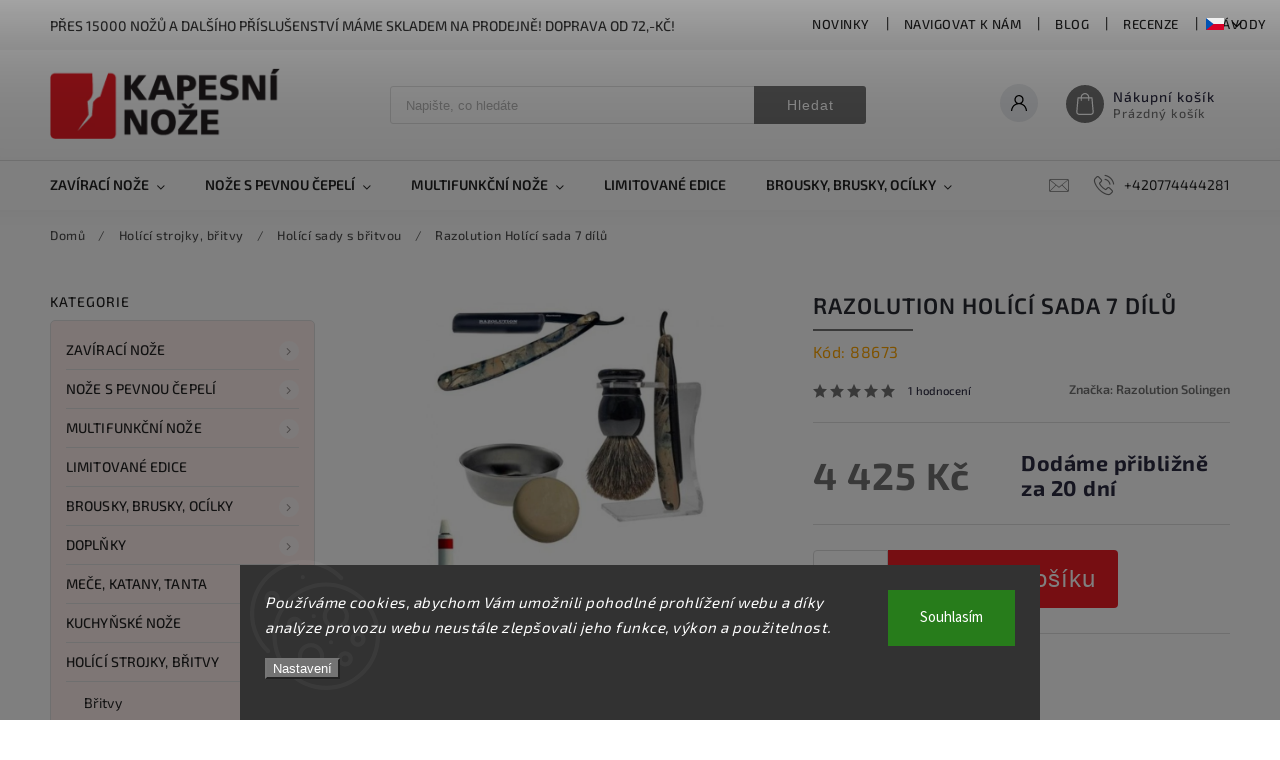

--- FILE ---
content_type: text/html; charset=utf-8
request_url: https://www.kapesni-noze.cz/holici-sady-s-britvou/razolution-holici-sada-7-dilu/
body_size: 41098
content:
<!doctype html><html lang="cs" dir="ltr" class="header-background-light external-fonts-loaded"><head><meta charset="utf-8" /><meta name="viewport" content="width=device-width,initial-scale=1" /><title>Razolution Holící sada 7 dílů - kapesni-noze.cz</title><link rel="preconnect" href="https://cdn.myshoptet.com" /><link rel="dns-prefetch" href="https://cdn.myshoptet.com" /><link rel="preload" href="https://cdn.myshoptet.com/prj/dist/master/cms/libs/jquery/jquery-1.11.3.min.js" as="script" /><link href="https://cdn.myshoptet.com/prj/dist/master/cms/templates/frontend_templates/shared/css/font-face/source-sans-3.css" rel="stylesheet"><link href="https://cdn.myshoptet.com/prj/dist/master/cms/templates/frontend_templates/shared/css/font-face/exo-2.css" rel="stylesheet"><script>
dataLayer = [];
dataLayer.push({'shoptet' : {
    "pageId": 1035,
    "pageType": "productDetail",
    "currency": "CZK",
    "currencyInfo": {
        "decimalSeparator": ",",
        "exchangeRate": 1,
        "priceDecimalPlaces": 0,
        "symbol": "K\u010d",
        "symbolLeft": 0,
        "thousandSeparator": " "
    },
    "language": "cs",
    "projectId": 474878,
    "product": {
        "id": 106803,
        "guid": "f43192e2-7a33-11ec-b6db-ecf4bbd49285",
        "hasVariants": false,
        "codes": [
            {
                "code": 88673
            }
        ],
        "code": "88673",
        "name": "Razolution Hol\u00edc\u00ed sada 7 d\u00edl\u016f",
        "appendix": "",
        "weight": 0,
        "manufacturer": "Razolution Solingen",
        "manufacturerGuid": "1EF5334445136FF8B49FDA0BA3DED3EE",
        "currentCategory": "Hol\u00edc\u00ed strojky, b\u0159itvy | Hol\u00edc\u00ed sady s b\u0159itvou",
        "currentCategoryGuid": "b4c7e33c-31ad-11ec-943f-ecf4bbd49285",
        "defaultCategory": "Hol\u00edc\u00ed strojky, b\u0159itvy | Hol\u00edc\u00ed sady s b\u0159itvou",
        "defaultCategoryGuid": "b4c7e33c-31ad-11ec-943f-ecf4bbd49285",
        "currency": "CZK",
        "priceWithVat": 4425
    },
    "stocks": [
        {
            "id": 1,
            "title": "Rostislavovo n\u00e1m 25 Brno",
            "isDeliveryPoint": 1,
            "visibleOnEshop": 1
        },
        {
            "id": "ext",
            "title": "Sklad",
            "isDeliveryPoint": 0,
            "visibleOnEshop": 1
        }
    ],
    "cartInfo": {
        "id": null,
        "freeShipping": false,
        "freeShippingFrom": 1999,
        "leftToFreeGift": {
            "formattedPrice": "0 K\u010d",
            "priceLeft": 0
        },
        "freeGift": false,
        "leftToFreeShipping": {
            "priceLeft": 1999,
            "dependOnRegion": 0,
            "formattedPrice": "1 999 K\u010d"
        },
        "discountCoupon": [],
        "getNoBillingShippingPrice": {
            "withoutVat": 0,
            "vat": 0,
            "withVat": 0
        },
        "cartItems": [],
        "taxMode": "ORDINARY"
    },
    "cart": [],
    "customer": {
        "priceRatio": 1,
        "priceListId": 1,
        "groupId": null,
        "registered": false,
        "mainAccount": false
    }
}});
dataLayer.push({'cookie_consent' : {
    "marketing": "denied",
    "analytics": "denied"
}});
document.addEventListener('DOMContentLoaded', function() {
    shoptet.consent.onAccept(function(agreements) {
        if (agreements.length == 0) {
            return;
        }
        dataLayer.push({
            'cookie_consent' : {
                'marketing' : (agreements.includes(shoptet.config.cookiesConsentOptPersonalisation)
                    ? 'granted' : 'denied'),
                'analytics': (agreements.includes(shoptet.config.cookiesConsentOptAnalytics)
                    ? 'granted' : 'denied')
            },
            'event': 'cookie_consent'
        });
    });
});
</script>

<!-- Google Tag Manager -->
<script>(function(w,d,s,l,i){w[l]=w[l]||[];w[l].push({'gtm.start':
new Date().getTime(),event:'gtm.js'});var f=d.getElementsByTagName(s)[0],
j=d.createElement(s),dl=l!='dataLayer'?'&l='+l:'';j.async=true;j.src=
'https://www.googletagmanager.com/gtm.js?id='+i+dl;f.parentNode.insertBefore(j,f);
})(window,document,'script','dataLayer','GTM-KJBBJBF2');</script>
<!-- End Google Tag Manager -->

<meta property="og:type" content="website"><meta property="og:site_name" content="kapesni-noze.cz"><meta property="og:url" content="https://www.kapesni-noze.cz/holici-sady-s-britvou/razolution-holici-sada-7-dilu/"><meta property="og:title" content="Razolution Holící sada 7 dílů - kapesni-noze.cz"><meta name="author" content="kapesni-noze.cz"><meta name="web_author" content="Shoptet.cz"><meta name="dcterms.rightsHolder" content="www.kapesni-noze.cz"><meta name="robots" content="index,follow"><meta property="og:image" content="https://cdn.myshoptet.com/usr/www.kapesni-noze.cz/user/shop/big/106803-3_holici-set-solingen-88673.jpg?68dbf83a"><meta property="og:description" content="Razolution Holící sada 7 dílů - Luxusní set na holení.

Břitva, štětka vyrobená z šedé jezevčí srsti s akrylovou rukojetí (cca 5,5 cm délka vlasů). Obtahovací řemen, nádoba na mýdlo z kvalitní nerez kartáčované ušlechtilé oceli. Mýdlo na holení s olejem. Razolution břitvy jsou vyrobeny z vysoce uhlíkové oceli,…"><meta name="description" content="Razolution Holící sada 7 dílů - Luxusní set na holení.

Břitva, štětka vyrobená z šedé jezevčí srsti s akrylovou rukojetí (cca 5,5 cm délka vlasů). Obtahovací řemen, nádoba na mýdlo z kvalitní nerez kartáčované ušlechtilé oceli. Mýdlo na holení s olejem. Razolution břitvy jsou vyrobeny z vysoce uhlíkové oceli,…"><meta property="product:price:amount" content="4425"><meta property="product:price:currency" content="CZK"><style>:root {--color-primary: #737373;--color-primary-h: 0;--color-primary-s: 0%;--color-primary-l: 45%;--color-primary-hover: #ed1c24;--color-primary-hover-h: 358;--color-primary-hover-s: 85%;--color-primary-hover-l: 52%;--color-secondary: #ed1c24;--color-secondary-h: 358;--color-secondary-s: 85%;--color-secondary-l: 52%;--color-secondary-hover: #ed1c24;--color-secondary-hover-h: 358;--color-secondary-hover-s: 85%;--color-secondary-hover-l: 52%;--color-tertiary: #e74c3c;--color-tertiary-h: 6;--color-tertiary-s: 78%;--color-tertiary-l: 57%;--color-tertiary-hover: #d93621;--color-tertiary-hover-h: 7;--color-tertiary-hover-s: 74%;--color-tertiary-hover-l: 49%;--color-header-background: #ffffff;--template-font: "Source Sans 3";--template-headings-font: "Exo 2";--header-background-url: url("[data-uri]");--cookies-notice-background: #1A1937;--cookies-notice-color: #F8FAFB;--cookies-notice-button-hover: #f5f5f5;--cookies-notice-link-hover: #27263f;--templates-update-management-preview-mode-content: "Náhled aktualizací šablony je aktivní pro váš prohlížeč."}</style>
    <script>var shoptet = shoptet || {};</script>
    <script src="https://cdn.myshoptet.com/prj/dist/master/shop/dist/main-3g-header.js.05f199e7fd2450312de2.js"></script>
<!-- User include --><!-- service 627(275) html code header -->
<script src="https://ajax.googleapis.com/ajax/libs/webfont/1.6.26/webfont.js"></script>
<link rel="stylesheet" href="https://cdnjs.cloudflare.com/ajax/libs/twitter-bootstrap/4.4.1/css/bootstrap-grid.min.css" />
<link rel="stylesheet" href="https://code.jquery.com/ui/1.12.0/themes/smoothness/jquery-ui.css" />
<link rel="stylesheet" href="https://cdn.myshoptet.com/usr/shoptet.tomashlad.eu/user/documents/extras/shoptet-font/font.css"/>
<link rel="stylesheet" href="https://cdn.myshoptet.com/usr/shoptet.tomashlad.eu/user/documents/extras/rubin/animate.css">
<link href="https://fonts.googleapis.com/css?family=Poppins:300,400,500,600,700,800&display=swap&subset=latin-ext" rel="stylesheet">
<link rel="stylesheet" href="https://cdn.jsdelivr.net/npm/slick-carousel@1.8.1/slick/slick.css" />
<link rel="stylesheet" href="https://cdn.myshoptet.com/usr/shoptet.tomashlad.eu/user/documents/extras/rubin/screen.css?v0133"/>

<style>
textarea.form-control {
    border-radius: 15px;
    font-family: 'Source Sans 3', sans-serif;
}
body {font-family: 'Exo 2', sans-serif;}
.button, .products .product button, .products .product .btn, .btn.btn-primary, .flags .flag.flag-new, .welcome-wrapper h1:before, input[type="checkbox"]:checked:after, .cart-table .related .cart-related-button .btn, .ordering-process .cart-content.checkout-box-wrapper,  .ordering-process .checkout-box, .top-navigation-bar .nav-part .top-navigation-tools .top-nav-button-account, .ordering-process .cart-empty .col-md-4 .cart-content, .customer-page #content table thead, .in-objednavky #content table thead, .in-klient-hodnoceni #content table thead, .in-klient-diskuze #content table thead, .ui-slider-horizontal .ui-slider-range {
background-color: #737373;
}
.flags .flag.flag-new:after {border-left-color:  #737373;}
.product-top .add-to-cart button:hover, .add-to-cart-button.btn:hover, .cart-content .next-step .btn:hover {background: #ed1c24;}

.add-to-cart-button.btn, .flags .flag-discount, .cart-content .next-step .btn {
    background:  #ed1c24;
}

a {color: #222222;}
.content-wrapper p a, .product-top .price-line .price-final, .subcategories li a:hover, .category-header input[type="radio"] + label:hover,  .ui-slider-horizontal .ui-slider-handle, .product-top .price-line .price-fina, .shp-tabs .shp-tab-link:hover, .type-detail .tab-content .detail-parameters th a, .type-detail .tab-content .detail-parameters td a, #header .top-navigation-contacts .project-phone:before, #header .top-navigation-contacts .project-email:before, .product-top .p-detail-info > div a, .sidebar .filters-wrapper .toggle-filters {
color: #737373;
}
#checkoutContent .cart-content .box .form-group .btn, .sidebar .box.client-center-box ul .logout a, .stars a.star::before, .stars span.star::before {
color: #737373 !important;
}
a:hover, #header .navigation-buttons .btn .cart-price, .products .product .ratings-wrapper .stars .star, .product-top .p-detail-info .stars-wrapper .stars .star, .products .product .prices .price-final strong, .hp-middle-banner .middle-banner-caption h2, ol.top-products li a strong, .categories .topic.active > a, .categories ul.expanded li.active a, .product-top .p-detail-info > div:last-child a, ol.cart-header li.active strong span, ol.cart-header li.completed a span, #checkoutSidebar .next-step .next-step-back, ul.manufacturers h2  {
color: #737373;
}
button, .button, .btn, .btn-primary, #header .navigation-buttons .btn:before, .user-action-tabs li.active a::after, .category-header input[type="radio"]:checked + label, .shp-tabs-holder ul.shp-tabs li.active a {
cursor: pointer;
background-color: #737373;
color: #fff;
}
button:hover, .button:hover, .btn:hover, .btn-primary:hover, .products .product .btn:hover {
background-color: #ed1c24;
color: #fff;
}
.user-action-tabs li.active a::before, input[type="checkbox"]:checked:before, input[type="checkbox"]:checked + label::before, input[type="radio"]:checked + label::before, .sidebar .box.client-center-box ul .logout a, .sidebar .filters-wrapper .toggle-filters {
  border-color: #737373;
}
#carousel .carousel-slide-caption h2:before,
.h4::after, .content h4::after, .category-title::after, .p-detail-inner h1::after, h1:after, article h1::after, h4.homepage-group-title::after, .h4.homepage-group-title::after, footer h4:before, .products-related-header:after, ol.cart-header li.active strong span::before, ol.cart-header li.completed a span::before, input[type="checkbox"]:checked + label::after, input[type="radio"]:checked + label::after, .latest-contribution-wrapper h2:before {
background: #737373;
}
.next-to-carousel-banners .banner-wrapper .small-banner:hover .icon-box {
background: #737373;
border-color: #737373;
}
.sidebar .box-poll .poll-result > div {
border-color: #737373;
background-color: #737373;
}
.p-image-wrapper .flags-extra .flag.flag.flag-discount, .flags-extra .flag.flag.flag-discount {
background: #ed1c24 !important;
}
@media only screen and (max-width: 768px) {
.top-navigation-bar .nav-part .responsive-tools a[data-target="navigation"] {
background: #737373;
}
}
@media screen and (max-width: 767px) {
body.template-11.mobile-header-version-1 #dklabBanplusNadHlavickou {
position: relative;
top: 90px !important;
z-index: 2;
}
}
footer .news-item-widget h5 a {color:#909090 !important}
</style>
<link rel="stylesheet" href="https://cdn.myshoptet.com/usr/rubin.shoptetak.cz/user/documents/rubin2.css?v1"/>
<style>.top-navigation-bar .top-navigation-menu {overflow: hidden;}</style>
<style>
.wrong-template {
    text-align: center;
    padding: 30px;
    background: #000;
    color: #fff;
    font-size: 20px;
    position: fixed;
    width: 100%;
    height: 100%;
    z-index: 99999999;
    top: 0;
    left: 0;
    padding-top: 20vh;
}
.wrong-template span {
    display: block;
    font-size: 15px;
    margin-top: 25px;
    opacity: 0.7;
}
.wrong-template span a {color: #fff; text-decoration: underline;}
footer .custom-footer > div.newsletter form .consents-first {max-width: 100%;}

@media (max-width: 480px) {
.form-control {font-size: 16px;}
}
form#formAffiliateLogin .password-helper {margin-top: 15px;}
form#formAffiliateLogin .password-helper a {display: block; margin-bottom: 5px;}
.ordering-process .next-step-back {color:black !important;background:transparent !important;font-size:14px !important;}

</style>

<style>
.quantity button .decrease__sign {display: none;}
@media only screen and (max-width: 767px) {
html[lang="de"] .products-block.products .product button, .products-block.products .product .btn {width: 100% !important;padding:0px 5px;}
}
.co-shipping-address .form-group strong {padding-right:10px;}
.advanced-parameter-inner img, .cart-widget-product-image img, .search-whisperer img {height:auto;}
.advancedOrder__buttons {display: flex;align-items: center;justify-content: center;}
.advancedOrder__buttons .next-step-back {
width: auto;
min-width: 80px;
border-radius: 4px;
height: 38px;
border: none;
display: flex !important;
color: #737373;
font-weight: 300;
align-items: center;
justify-content: center;
text-decoration: none;
transition: 0.3s;
font-size: 1.1em;
letter-spacing: 1px;
line-height: 40px;
font-family: 'Poppins';
padding: 0 15px;
margin-right: 15px;
background: transparent;
border: 1px solid #737373;
}
.advancedOrder__buttons .next-step-back:hover {background: #f2f2f2;}
@media (max-width: 768px) {
.advancedOrder__buttons .next-step-back {margin: 0 auto;padding: 0 10px;line-height: 1em;}
}
img {height:auto;}
.news-wrapper .news-item .image img, .blog-wrapper .news-item .image img {object-fit:cover;}
.products-top-wrapper .toggle-top-products {border: none;}
</style>

<!-- api 473(125) html code header -->

                <style>
                    #order-billing-methods .radio-wrapper[data-guid="f94baaf7-9b1d-11ed-9510-b8ca3a6063f8"]:not(.cggooglepay), #order-billing-methods .radio-wrapper[data-guid="5b624bff-a5d7-11ec-8496-b8ca3a6063f8"]:not(.cgapplepay) {
                        display: none;
                    }
                </style>
                <script type="text/javascript">
                    document.addEventListener('DOMContentLoaded', function() {
                        if (getShoptetDataLayer('pageType') === 'billingAndShipping') {
                            
                try {
                    if (window.ApplePaySession && window.ApplePaySession.canMakePayments()) {
                        document.querySelector('#order-billing-methods .radio-wrapper[data-guid="5b624bff-a5d7-11ec-8496-b8ca3a6063f8"]').classList.add('cgapplepay');
                    }
                } catch (err) {} 
            
                            
                const cgBaseCardPaymentMethod = {
                        type: 'CARD',
                        parameters: {
                            allowedAuthMethods: ["PAN_ONLY", "CRYPTOGRAM_3DS"],
                            allowedCardNetworks: [/*"AMEX", "DISCOVER", "INTERAC", "JCB",*/ "MASTERCARD", "VISA"]
                        }
                };
                
                function cgLoadScript(src, callback)
                {
                    var s,
                        r,
                        t;
                    r = false;
                    s = document.createElement('script');
                    s.type = 'text/javascript';
                    s.src = src;
                    s.onload = s.onreadystatechange = function() {
                        if ( !r && (!this.readyState || this.readyState == 'complete') )
                        {
                            r = true;
                            callback();
                        }
                    };
                    t = document.getElementsByTagName('script')[0];
                    t.parentNode.insertBefore(s, t);
                } 
                
                function cgGetGoogleIsReadyToPayRequest() {
                    return Object.assign(
                        {},
                        {
                            apiVersion: 2,
                            apiVersionMinor: 0
                        },
                        {
                            allowedPaymentMethods: [cgBaseCardPaymentMethod]
                        }
                    );
                }

                function onCgGooglePayLoaded() {
                    let paymentsClient = new google.payments.api.PaymentsClient({environment: 'PRODUCTION'});
                    paymentsClient.isReadyToPay(cgGetGoogleIsReadyToPayRequest()).then(function(response) {
                        if (response.result) {
                            document.querySelector('#order-billing-methods .radio-wrapper[data-guid="f94baaf7-9b1d-11ed-9510-b8ca3a6063f8"]').classList.add('cggooglepay');	 	 	 	 	 
                        }
                    })
                    .catch(function(err) {});
                }
                
                cgLoadScript('https://pay.google.com/gp/p/js/pay.js', onCgGooglePayLoaded);
            
                        }
                    });
                </script> 
                
<!-- service 619(267) html code header -->
<link href="https://cdn.myshoptet.com/usr/fvstudio.myshoptet.com/user/documents/addons/cartupsell.min.css?24.11.1" rel="stylesheet">
<!-- service 1908(1473) html code header -->
<script type="text/javascript">
    var eshop = {
        'host': 'www.kapesni-noze.cz',
        'projectId': 474878,
        'template': 'Classic',
        'lang': 'cs',
    };
</script>

<link href="https://cdn.myshoptet.com/usr/honzabartos.myshoptet.com/user/documents/style.css?v=298" rel="stylesheet"/>
<script src="https://cdn.myshoptet.com/usr/honzabartos.myshoptet.com/user/documents/script.js?v=304" type="text/javascript"></script>

<style>
.up-callout {
    background-color: rgba(33, 150, 243, 0.1); /* Soft info blue with transparency */
    border: 1px solid rgba(33, 150, 243, 0.3); /* Subtle blue border */
    border-radius: 8px; /* Rounded corners */
    padding: 15px 20px; /* Comfortable padding */
    box-shadow: 0 2px 5px rgba(0, 0, 0, 0.1); /* Subtle shadow for depth */
    max-width: 600px; /* Optional: Limits width for readability */
    margin: 20px auto; /* Centers the box with some spacing */
}

.up-callout p {
    margin: 0; /* Removes default paragraph margin */
    color: #333; /* Dark text for contrast */
    font-size: 16px; /* Readable font size */
    line-height: 1.5; /* Improves readability */
}
</style>
<!-- project html code header -->
<style>
  .subcategories.with-image li a .image {max-width: 70px;}
  .p-detail-inner-header .p-code {font-size: 16px;color: orange;margin-top: 0;}
  .next-to-carousel-banners .banner-wrapper {width: 100%;}
  .products-block.products .product .p-code {top:auto;bottom:0;font-size:13px;}
  #productsAlternative {display:block;order:4;}
  #tab-content {display: flex;flex-flow: row wrap;}
  #tab-content>div {width: 100%;}
  #categories {background-color: rgba(231,76,60,0.1);}
  .social-buttons-wrapper {display: none !important;}
  .category-perex .content {width: 100%;}
  .custom-footer__section3 {font-size: 12px; color: blue;}
  .custom-footer__section5 {font-size: 12px; color: blue;}
</style>
<style>
.news-item .text .description {display:block !important;}
.news-item .text .description p {line-height: 140%;}
.news-wrapper .news-item .image {width: 90%;
																	overflow: hidden;
																	height: 150px;
																	position: relative;}
</style>
</style>

<style>
 .vam {display: none;}
</style>

<style>
.podpis {
  visibility: hidden;
}
</style>

<!-- Tanganica pixel --><script>(function(w,d,s,l,i){w[l]=w[l]||[];w[l].push({'gtm.start':new Date().getTime(),event:'gtm.js'});var f=d.getElementsByTagName(s)[0],j=d.createElement(s),dl=l!='dataLayer'?'&l='+l:'';j.async=true;j.src='https://www.googletagmanager.com/gtm.js?id='+i+dl;f.parentNode.insertBefore(j,f);})(window,document,'script','dataLayer','GTM-TRS5RSN');</script><!-- End Tanganica pixel -->

<!-- Shoptet dočasný fix popisy param. kategorií START -->
<script>
function shoptetMoveDescription() {
    var perex = document.querySelector('.subtype-category-parametric .category-perex');
    if (perex) {
        var categoryTitle = document.querySelector('.category-title');
        categoryTitle.parentNode.insertBefore(perex, categoryTitle.nextSibling);
    }
}
['ShoptetDOMPageContentLoaded','DOMContentLoaded'].forEach( function(e) {
    document.addEventListener(e, shoptetMoveDescription, false);
});
</script>
<!-- Shoptet dočasný fix popisy param. kategorií END -->
<!-- /User include --><link rel="shortcut icon" href="/favicon.ico" type="image/x-icon" /><link rel="canonical" href="https://www.kapesni-noze.cz/holici-sady-s-britvou/razolution-holici-sada-7-dilu/" /><link rel="alternate" hreflang="cs" href="https://www.kapesni-noze.cz/holici-sady-s-britvou/razolution-holici-sada-7-dilu/" /><link rel="alternate" hreflang="de" href="https://www.kapesni-noze.cz/de/rasiermesser-sets/razolution-holici-sada-7-dilu/" /><link rel="alternate" hreflang="en" href="https://www.kapesni-noze.cz/en/razor-blades-sets/razolution-holici-set-7-pcs/" /><link rel="alternate" hreflang="x-default" href="https://www.kapesni-noze.cz/holici-sady-s-britvou/razolution-holici-sada-7-dilu/" />    <!-- Global site tag (gtag.js) - Google Analytics -->
    <script async src="https://www.googletagmanager.com/gtag/js?id=16724263533"></script>
    <script>
        
        window.dataLayer = window.dataLayer || [];
        function gtag(){dataLayer.push(arguments);}
        

                    console.debug('default consent data');

            gtag('consent', 'default', {"ad_storage":"denied","analytics_storage":"denied","ad_user_data":"denied","ad_personalization":"denied","wait_for_update":500});
            dataLayer.push({
                'event': 'default_consent'
            });
        
        gtag('js', new Date());

                gtag('config', 'UA-130727-3', { 'groups': "UA" });
        
                gtag('config', 'G-B1EB89SZ0H', {"groups":"GA4","send_page_view":false,"content_group":"productDetail","currency":"CZK","page_language":"cs"});
        
                gtag('config', 'AW-1070627858');
        
                gtag('config', 'AW-16724263533', {"allow_enhanced_conversions":true});
        
        
        
        
                    gtag('event', 'page_view', {"send_to":"GA4","page_language":"cs","content_group":"productDetail","currency":"CZK"});
        
                gtag('set', 'currency', 'CZK');

        gtag('event', 'view_item', {
            "send_to": "UA",
            "items": [
                {
                    "id": "88673",
                    "name": "Razolution Hol\u00edc\u00ed sada 7 d\u00edl\u016f",
                    "category": "Hol\u00edc\u00ed strojky, b\u0159itvy \/ Hol\u00edc\u00ed sady s b\u0159itvou",
                                        "brand": "Razolution Solingen",
                                                            "price": 3657
                }
            ]
        });
        
        
        
        
        
                    gtag('event', 'view_item', {"send_to":"GA4","page_language":"cs","content_group":"productDetail","value":3657,"currency":"CZK","items":[{"item_id":"88673","item_name":"Razolution Hol\u00edc\u00ed sada 7 d\u00edl\u016f","item_brand":"Razolution Solingen","item_category":"Hol\u00edc\u00ed strojky, b\u0159itvy","item_category2":"Hol\u00edc\u00ed sady s b\u0159itvou","price":3657,"quantity":1,"index":0}]});
        
        
        
        
        
        
        
        document.addEventListener('DOMContentLoaded', function() {
            if (typeof shoptet.tracking !== 'undefined') {
                for (var id in shoptet.tracking.bannersList) {
                    gtag('event', 'view_promotion', {
                        "send_to": "UA",
                        "promotions": [
                            {
                                "id": shoptet.tracking.bannersList[id].id,
                                "name": shoptet.tracking.bannersList[id].name,
                                "position": shoptet.tracking.bannersList[id].position
                            }
                        ]
                    });
                }
            }

            shoptet.consent.onAccept(function(agreements) {
                if (agreements.length !== 0) {
                    console.debug('gtag consent accept');
                    var gtagConsentPayload =  {
                        'ad_storage': agreements.includes(shoptet.config.cookiesConsentOptPersonalisation)
                            ? 'granted' : 'denied',
                        'analytics_storage': agreements.includes(shoptet.config.cookiesConsentOptAnalytics)
                            ? 'granted' : 'denied',
                                                                                                'ad_user_data': agreements.includes(shoptet.config.cookiesConsentOptPersonalisation)
                            ? 'granted' : 'denied',
                        'ad_personalization': agreements.includes(shoptet.config.cookiesConsentOptPersonalisation)
                            ? 'granted' : 'denied',
                        };
                    console.debug('update consent data', gtagConsentPayload);
                    gtag('consent', 'update', gtagConsentPayload);
                    dataLayer.push(
                        { 'event': 'update_consent' }
                    );
                }
            });
        });
    </script>
<script>
    (function(t, r, a, c, k, i, n, g) { t['ROIDataObject'] = k;
    t[k]=t[k]||function(){ (t[k].q=t[k].q||[]).push(arguments) },t[k].c=i;n=r.createElement(a),
    g=r.getElementsByTagName(a)[0];n.async=1;n.src=c;g.parentNode.insertBefore(n,g)
    })(window, document, 'script', '//www.heureka.cz/ocm/sdk.js?source=shoptet&version=2&page=product_detail', 'heureka', 'cz');

    heureka('set_user_consent', 0);
</script>
</head><body class="desktop id-1035 in-holici-sady-s-britvou template-11 type-product type-detail multiple-columns-body columns-mobile-2 columns-3 blank-mode blank-mode-css ums_forms_redesign--off ums_a11y_category_page--on ums_discussion_rating_forms--off ums_flags_display_unification--on ums_a11y_login--on mobile-header-version-1">
        <div id="fb-root"></div>
        <script>
            window.fbAsyncInit = function() {
                FB.init({
                    autoLogAppEvents : true,
                    xfbml            : true,
                    version          : 'v24.0'
                });
            };
        </script>
        <script async defer crossorigin="anonymous" src="https://connect.facebook.net/cs_CZ/sdk.js#xfbml=1&version=v24.0"></script>
<!-- Google Tag Manager (noscript) -->
<noscript><iframe src="https://www.googletagmanager.com/ns.html?id=GTM-KJBBJBF2"
height="0" width="0" style="display:none;visibility:hidden"></iframe></noscript>
<!-- End Google Tag Manager (noscript) -->

    <div class="siteCookies siteCookies--bottom siteCookies--dark js-siteCookies" role="dialog" data-testid="cookiesPopup" data-nosnippet>
        <div class="siteCookies__form">
            <div class="siteCookies__content">
                <div class="siteCookies__text">
                    <em>Používáme cookies, abychom Vám umožnili pohodlné prohlížení webu a díky analýze provozu webu neustále zlepšovali jeho funkce, výkon a použitelnost.</em>
                </div>
                <p class="siteCookies__links">
                    <button class="siteCookies__link js-cookies-settings" aria-label="Nastavení cookies" data-testid="cookiesSettings">Nastavení</button>
                </p>
            </div>
            <div class="siteCookies__buttonWrap">
                                <button class="siteCookies__button js-cookiesConsentSubmit" value="all" aria-label="Přijmout cookies" data-testid="buttonCookiesAccept">Souhlasím</button>
            </div>
        </div>
        <script>
            document.addEventListener("DOMContentLoaded", () => {
                const siteCookies = document.querySelector('.js-siteCookies');
                document.addEventListener("scroll", shoptet.common.throttle(() => {
                    const st = document.documentElement.scrollTop;
                    if (st > 1) {
                        siteCookies.classList.add('siteCookies--scrolled');
                    } else {
                        siteCookies.classList.remove('siteCookies--scrolled');
                    }
                }, 100));
            });
        </script>
    </div>
<a href="#content" class="skip-link sr-only">Přejít na obsah</a><div class="overall-wrapper"><div class="site-msg information"><div class="container"><div class="text">Přes 15000 nožů a dalšího příslušenství máme skladem na prodejně! Doprava od 72,-Kč!</div><div class="close js-close-information-msg"></div></div></div><div class="user-action"><div class="container">
    <div class="user-action-in">
                    <div id="login" class="user-action-login popup-widget login-widget" role="dialog" aria-labelledby="loginHeading">
        <div class="popup-widget-inner">
                            <h2 id="loginHeading">Přihlášení k vašemu účtu</h2><div id="customerLogin"><form action="/action/Customer/Login/" method="post" id="formLoginIncluded" class="csrf-enabled formLogin" data-testid="formLogin"><input type="hidden" name="referer" value="" /><div class="form-group"><div class="input-wrapper email js-validated-element-wrapper no-label"><input type="email" name="email" class="form-control" autofocus placeholder="E-mailová adresa (např. jan@novak.cz)" data-testid="inputEmail" autocomplete="email" required /></div></div><div class="form-group"><div class="input-wrapper password js-validated-element-wrapper no-label"><input type="password" name="password" class="form-control" placeholder="Heslo" data-testid="inputPassword" autocomplete="current-password" required /><span class="no-display">Nemůžete vyplnit toto pole</span><input type="text" name="surname" value="" class="no-display" /></div></div><div class="form-group"><div class="login-wrapper"><button type="submit" class="btn btn-secondary btn-text btn-login" data-testid="buttonSubmit">Přihlásit se</button><div class="password-helper"><a href="/registrace/" data-testid="signup" rel="nofollow">Nová registrace</a><a href="/klient/zapomenute-heslo/" rel="nofollow">Zapomenuté heslo</a></div></div></div></form>
</div>                    </div>
    </div>

                            <div id="cart-widget" class="user-action-cart popup-widget cart-widget loader-wrapper" data-testid="popupCartWidget" role="dialog" aria-hidden="true">
    <div class="popup-widget-inner cart-widget-inner place-cart-here">
        <div class="loader-overlay">
            <div class="loader"></div>
        </div>
    </div>

    <div class="cart-widget-button">
        <a href="/kosik/" class="btn btn-conversion" id="continue-order-button" rel="nofollow" data-testid="buttonNextStep">Pokračovat do košíku</a>
    </div>
</div>
            </div>
</div>
</div><div class="top-navigation-bar" data-testid="topNavigationBar">

    <div class="container">

        <div class="top-navigation-contacts">
            <strong>Zákaznická podpora:</strong><a href="tel:+420774444281" class="project-phone" aria-label="Zavolat na +420774444281" data-testid="contactboxPhone"><span>+420774444281</span></a><a href="mailto:info@kapesni-noze.cz" class="project-email" data-testid="contactboxEmail"><span>info@kapesni-noze.cz</span></a>        </div>

                            <div class="top-navigation-menu">
                <div class="top-navigation-menu-trigger"></div>
                <ul class="top-navigation-bar-menu">
                                            <li class="top-navigation-menu-item-4365">
                            <a href="/novinky/">Novinky</a>
                        </li>
                                            <li class="top-navigation-menu-item-external-60">
                            <a href="https://mapy.cz/s/netelunefe" target="blank">Navigovat k nám</a>
                        </li>
                                            <li class="top-navigation-menu-item-1146">
                            <a href="/blog/">Blog</a>
                        </li>
                                            <li class="top-navigation-menu-item-1149">
                            <a href="/recenze/">Recenze</a>
                        </li>
                                            <li class="top-navigation-menu-item-1152">
                            <a href="/navody/" target="blank">Návody</a>
                        </li>
                                            <li class="top-navigation-menu-item-4371">
                            <a href="/clanky/vernostni-program/">Věrnostní program</a>
                        </li>
                                            <li class="top-navigation-menu-item-39">
                            <a href="/clanky/obchodni-podminky/">Obchodní podmínky</a>
                        </li>
                                            <li class="top-navigation-menu-item-691">
                            <a href="/clanky/podminky-ochrany-osobnich-udaju/">Ochrana osobních údajů</a>
                        </li>
                                            <li class="top-navigation-menu-item--24">
                            <a href="/clanky/znacka/">Prodávané značky</a>
                        </li>
                                    </ul>
                <ul class="top-navigation-bar-menu-helper"></ul>
            </div>
        
        <div class="top-navigation-tools top-navigation-tools--language">
            <div class="responsive-tools">
                <a href="#" class="toggle-window" data-target="search" aria-label="Hledat" data-testid="linkSearchIcon"></a>
                                                            <a href="#" class="toggle-window" data-target="login"></a>
                                                    <a href="#" class="toggle-window" data-target="navigation" aria-label="Menu" data-testid="hamburgerMenu"></a>
            </div>
                <div class="languagesMenu">
        <button id="topNavigationDropdown" class="languagesMenu__flags" type="button" data-toggle="dropdown" aria-haspopup="true" aria-expanded="false">
            <svg aria-hidden="true" style="position: absolute; width: 0; height: 0; overflow: hidden;" version="1.1" xmlns="http://www.w3.org/2000/svg" xmlns:xlink="http://www.w3.org/1999/xlink"><defs><symbol id="shp-flag-CZ" viewBox="0 0 32 32"><title>CZ</title><path fill="#0052b4" style="fill: var(--color20, #0052b4)" d="M0 5.334h32v21.333h-32v-21.333z"></path><path fill="#d80027" style="fill: var(--color19, #d80027)" d="M32 16v10.666h-32l13.449-10.666z"></path><path fill="#f0f0f0" style="fill: var(--color21, #f0f0f0)" d="M32 5.334v10.666h-18.551l-13.449-10.666z"></path></symbol><symbol id="shp-flag-DE" viewBox="0 0 32 32"><title>DE</title><path fill="#d80027" style="fill: var(--color19, #d80027)" d="M0 5.333h32v21.334h-32v-21.334z"></path><path fill="#000" style="fill: var(--color9, #000)" d="M0 5.333h32v7.111h-32v-7.111z"></path><path fill="#ffda44" style="fill: var(--color17, #ffda44)" d="M0 19.555h32v7.111h-32v-7.111z"></path></symbol><symbol id="shp-flag-GB" viewBox="0 0 32 32"><title>GB</title><path fill="#f0f0f0" style="fill: var(--color21, #f0f0f0)" d="M0 5.333h32v21.334h-32v-21.334z"></path><path fill="#d80027" style="fill: var(--color19, #d80027)" d="M18 5.333h-4v8.667h-14v4h14v8.667h4v-8.667h14v-4h-14z"></path><path fill="#0052b4" style="fill: var(--color20, #0052b4)" d="M24.612 19.71l7.388 4.105v-4.105z"></path><path fill="#0052b4" style="fill: var(--color20, #0052b4)" d="M19.478 19.71l12.522 6.957v-1.967l-8.981-4.989z"></path><path fill="#0052b4" style="fill: var(--color20, #0052b4)" d="M28.665 26.666l-9.186-5.104v5.104z"></path><path fill="#f0f0f0" style="fill: var(--color21, #f0f0f0)" d="M19.478 19.71l12.522 6.957v-1.967l-8.981-4.989z"></path><path fill="#d80027" style="fill: var(--color19, #d80027)" d="M19.478 19.71l12.522 6.957v-1.967l-8.981-4.989z"></path><path fill="#0052b4" style="fill: var(--color20, #0052b4)" d="M5.646 19.71l-5.646 3.137v-3.137z"></path><path fill="#0052b4" style="fill: var(--color20, #0052b4)" d="M12.522 20.594v6.072h-10.929z"></path><path fill="#d80027" style="fill: var(--color19, #d80027)" d="M8.981 19.71l-8.981 4.989v1.967l12.522-6.957z"></path><path fill="#0052b4" style="fill: var(--color20, #0052b4)" d="M7.388 12.29l-7.388-4.105v4.105z"></path><path fill="#0052b4" style="fill: var(--color20, #0052b4)" d="M12.522 12.29l-12.522-6.957v1.967l8.981 4.989z"></path><path fill="#0052b4" style="fill: var(--color20, #0052b4)" d="M3.335 5.333l9.186 5.104v-5.104z"></path><path fill="#f0f0f0" style="fill: var(--color21, #f0f0f0)" d="M12.522 12.29l-12.522-6.957v1.967l8.981 4.989z"></path><path fill="#d80027" style="fill: var(--color19, #d80027)" d="M12.522 12.29l-12.522-6.957v1.967l8.981 4.989z"></path><path fill="#0052b4" style="fill: var(--color20, #0052b4)" d="M26.354 12.29l5.646-3.137v3.137z"></path><path fill="#0052b4" style="fill: var(--color20, #0052b4)" d="M19.478 11.405v-6.072h10.929z"></path><path fill="#d80027" style="fill: var(--color19, #d80027)" d="M23.019 12.29l8.981-4.989v-1.967l-12.522 6.957z"></path></symbol></defs></svg>
            <svg class="shp-flag shp-flag-CZ">
                <use xlink:href="#shp-flag-CZ"></use>
            </svg>
            <span class="caret"></span>
        </button>
        <div class="languagesMenu__content" aria-labelledby="topNavigationDropdown">
                            <div class="languagesMenu__box toggle-window js-languagesMenu__box" data-hover="true" data-target="currency">
                    <div class="languagesMenu__header languagesMenu__header--name">Měna</div>
                    <div class="languagesMenu__header languagesMenu__header--actual" data-toggle="dropdown">CZK<span class="caret"></span></div>
                    <ul class="languagesMenu__list languagesMenu__list--currency">
                                                    <li class="languagesMenu__list__item">
                                <a href="/action/Currency/changeCurrency/?currencyCode=CZK" rel="nofollow" class="languagesMenu__list__link languagesMenu__list__link--currency">CZK</a>
                            </li>
                                                    <li class="languagesMenu__list__item">
                                <a href="/action/Currency/changeCurrency/?currencyCode=EUR" rel="nofollow" class="languagesMenu__list__link languagesMenu__list__link--currency">EUR</a>
                            </li>
                                            </ul>
                </div>
                                        <div class="languagesMenu__box toggle-window js-languagesMenu__box" data-hover="true" data-target="language">
                    <div class="languagesMenu__header languagesMenu__header--name">Jazyk</div>
                    <div class="languagesMenu__header languagesMenu__header--actual" data-toggle="dropdown">
                                                                                    
                                    Čeština
                                
                                                                                                                                                                                    <span class="caret"></span>
                    </div>
                    <ul class="languagesMenu__list languagesMenu__list--language">
                                                    <li>
                                <a href="/action/Language/changeLanguage/?language=cs" rel="nofollow" class="languagesMenu__list__link">
                                    <svg class="shp-flag shp-flag-CZ">
                                        <use xlink:href="#shp-flag-CZ"></use>
                                    </svg>
                                    <span class="languagesMenu__list__name languagesMenu__list__name--actual">Čeština</span>
                                </a>
                            </li>
                                                    <li>
                                <a href="/action/Language/changeLanguage/?language=de" rel="nofollow" class="languagesMenu__list__link">
                                    <svg class="shp-flag shp-flag-DE">
                                        <use xlink:href="#shp-flag-DE"></use>
                                    </svg>
                                    <span class="languagesMenu__list__name">Deutsch</span>
                                </a>
                            </li>
                                                    <li>
                                <a href="/action/Language/changeLanguage/?language=en" rel="nofollow" class="languagesMenu__list__link">
                                    <svg class="shp-flag shp-flag-GB">
                                        <use xlink:href="#shp-flag-GB"></use>
                                    </svg>
                                    <span class="languagesMenu__list__name">English</span>
                                </a>
                            </li>
                                            </ul>
                </div>
                    </div>
    </div>
            <button class="top-nav-button top-nav-button-login toggle-window" type="button" data-target="login" aria-haspopup="dialog" aria-controls="login" aria-expanded="false" data-testid="signin"><span>Přihlášení</span></button>        </div>

    </div>

</div>
<header id="header"><div class="container navigation-wrapper">
    <div class="header-top">
        <div class="site-name-wrapper">
            <div class="site-name"><a href="/" data-testid="linkWebsiteLogo"><img src="https://cdn.myshoptet.com/usr/www.kapesni-noze.cz/user/logos/noze_logo_krivky_600.png" alt="kapesni-noze.cz" fetchpriority="low" /></a></div>        </div>
        <div class="search" itemscope itemtype="https://schema.org/WebSite">
            <meta itemprop="headline" content="Holící sady s břitvou"/><meta itemprop="url" content="https://www.kapesni-noze.cz"/><meta itemprop="text" content="Razolution Holící sada 7 dílů - Luxusní set na holení. Břitva, štětka vyrobená z šedé jezevčí srsti s akrylovou rukojetí (cca 5,5 cm délka vlasů). Obtahovací řemen, nádoba na mýdlo z kvalitní nerez kartáčované ušlechtilé oceli. Mýdlo na holení s olejem. Razolution břitvy jsou vyrobeny z vysoce uhlíkové oceli,..."/>            <form action="/action/ProductSearch/prepareString/" method="post"
    id="formSearchForm" class="search-form compact-form js-search-main"
    itemprop="potentialAction" itemscope itemtype="https://schema.org/SearchAction" data-testid="searchForm">
    <fieldset>
        <meta itemprop="target"
            content="https://www.kapesni-noze.cz/vyhledavani/?string={string}"/>
        <input type="hidden" name="language" value="cs"/>
        
            
<input
    type="search"
    name="string"
        class="query-input form-control search-input js-search-input"
    placeholder="Napište, co hledáte"
    autocomplete="off"
    required
    itemprop="query-input"
    aria-label="Vyhledávání"
    data-testid="searchInput"
>
            <button type="submit" class="btn btn-default" data-testid="searchBtn">Hledat</button>
        
    </fieldset>
</form>
        </div>
        <div class="navigation-buttons">
                
    <a href="/kosik/" class="btn btn-icon toggle-window cart-count" data-target="cart" data-hover="true" data-redirect="true" data-testid="headerCart" rel="nofollow" aria-haspopup="dialog" aria-expanded="false" aria-controls="cart-widget">
        
                <span class="sr-only">Nákupní košík</span>
        
            <span class="cart-price visible-lg-inline-block" data-testid="headerCartPrice">
                                    Prázdný košík                            </span>
        
    
            </a>
        </div>
    </div>
    <nav id="navigation" aria-label="Hlavní menu" data-collapsible="true"><div class="navigation-in menu"><ul class="menu-level-1" role="menubar" data-testid="headerMenuItems"><li class="menu-item-738 ext" role="none"><a href="/klasicke-zaviraci-noze/" data-testid="headerMenuItem" role="menuitem" aria-haspopup="true" aria-expanded="false"><b>Zavírací nože</b><span class="submenu-arrow"></span></a><ul class="menu-level-2" aria-label="Zavírací nože" tabindex="-1" role="menu"><li class="menu-item-747" role="none"><a href="/bojove-a-sportovni-noze/" class="menu-image" data-testid="headerMenuItem" tabindex="-1" aria-hidden="true"><img src="data:image/svg+xml,%3Csvg%20width%3D%22140%22%20height%3D%22100%22%20xmlns%3D%22http%3A%2F%2Fwww.w3.org%2F2000%2Fsvg%22%3E%3C%2Fsvg%3E" alt="" aria-hidden="true" width="140" height="100"  data-src="https://cdn.myshoptet.com/usr/www.kapesni-noze.cz/user/categories/thumb/kmn.jpg" fetchpriority="low" /></a><div><a href="/bojove-a-sportovni-noze/" data-testid="headerMenuItem" role="menuitem"><span>Kapesní zavírací nože</span></a>
                        </div></li><li class="menu-item-846" role="none"><a href="/exluzivni-noze/" class="menu-image" data-testid="headerMenuItem" tabindex="-1" aria-hidden="true"><img src="data:image/svg+xml,%3Csvg%20width%3D%22140%22%20height%3D%22100%22%20xmlns%3D%22http%3A%2F%2Fwww.w3.org%2F2000%2Fsvg%22%3E%3C%2Fsvg%3E" alt="" aria-hidden="true" width="140" height="100"  data-src="https://cdn.myshoptet.com/usr/www.kapesni-noze.cz/user/categories/thumb/damascus.jpg" fetchpriority="low" /></a><div><a href="/exluzivni-noze/" data-testid="headerMenuItem" role="menuitem"><span>Exkluzivní kapesní nože</span></a>
                        </div></li><li class="menu-item-840" role="none"><a href="/lovecke-zaviraci-noze/" class="menu-image" data-testid="headerMenuItem" tabindex="-1" aria-hidden="true"><img src="data:image/svg+xml,%3Csvg%20width%3D%22140%22%20height%3D%22100%22%20xmlns%3D%22http%3A%2F%2Fwww.w3.org%2F2000%2Fsvg%22%3E%3C%2Fsvg%3E" alt="" aria-hidden="true" width="140" height="100"  data-src="https://cdn.myshoptet.com/usr/www.kapesni-noze.cz/user/categories/thumb/trad.jpg" fetchpriority="low" /></a><div><a href="/lovecke-zaviraci-noze/" data-testid="headerMenuItem" role="menuitem"><span>Lovecké zavírací nože</span></a>
                        </div></li><li class="menu-item-816" role="none"><a href="/rescue-firefighter-noze/" class="menu-image" data-testid="headerMenuItem" tabindex="-1" aria-hidden="true"><img src="data:image/svg+xml,%3Csvg%20width%3D%22140%22%20height%3D%22100%22%20xmlns%3D%22http%3A%2F%2Fwww.w3.org%2F2000%2Fsvg%22%3E%3C%2Fsvg%3E" alt="" aria-hidden="true" width="140" height="100"  data-src="https://cdn.myshoptet.com/usr/www.kapesni-noze.cz/user/categories/thumb/rescue_1.jpg" fetchpriority="low" /></a><div><a href="/rescue-firefighter-noze/" data-testid="headerMenuItem" role="menuitem"><span>Rescue, Firefighter nože</span></a>
                        </div></li><li class="menu-item-873" role="none"><a href="/tradicni-zaviraci-noze/" class="menu-image" data-testid="headerMenuItem" tabindex="-1" aria-hidden="true"><img src="data:image/svg+xml,%3Csvg%20width%3D%22140%22%20height%3D%22100%22%20xmlns%3D%22http%3A%2F%2Fwww.w3.org%2F2000%2Fsvg%22%3E%3C%2Fsvg%3E" alt="" aria-hidden="true" width="140" height="100"  data-src="https://cdn.myshoptet.com/usr/www.kapesni-noze.cz/user/categories/thumb/opinel.jpg" fetchpriority="low" /></a><div><a href="/tradicni-zaviraci-noze/" data-testid="headerMenuItem" role="menuitem"><span>Tradiční zavírací nože</span></a>
                        </div></li><li class="menu-item-855" role="none"><a href="/automaty-speed-assist/" class="menu-image" data-testid="headerMenuItem" tabindex="-1" aria-hidden="true"><img src="data:image/svg+xml,%3Csvg%20width%3D%22140%22%20height%3D%22100%22%20xmlns%3D%22http%3A%2F%2Fwww.w3.org%2F2000%2Fsvg%22%3E%3C%2Fsvg%3E" alt="" aria-hidden="true" width="140" height="100"  data-src="https://cdn.myshoptet.com/usr/www.kapesni-noze.cz/user/categories/thumb/auto.jpg" fetchpriority="low" /></a><div><a href="/automaty-speed-assist/" data-testid="headerMenuItem" role="menuitem"><span>Automaty - Speed Assist</span></a>
                        </div></li><li class="menu-item-867" role="none"><a href="/male-kapesni-noziky/" class="menu-image" data-testid="headerMenuItem" tabindex="-1" aria-hidden="true"><img src="data:image/svg+xml,%3Csvg%20width%3D%22140%22%20height%3D%22100%22%20xmlns%3D%22http%3A%2F%2Fwww.w3.org%2F2000%2Fsvg%22%3E%3C%2Fsvg%3E" alt="" aria-hidden="true" width="140" height="100"  data-src="https://cdn.myshoptet.com/usr/www.kapesni-noze.cz/user/categories/thumb/noziky.jpg" fetchpriority="low" /></a><div><a href="/male-kapesni-noziky/" data-testid="headerMenuItem" role="menuitem"><span>Malé kapesní nožíky</span></a>
                        </div></li><li class="menu-item-876" role="none"><a href="/noze-motylky/" class="menu-image" data-testid="headerMenuItem" tabindex="-1" aria-hidden="true"><img src="data:image/svg+xml,%3Csvg%20width%3D%22140%22%20height%3D%22100%22%20xmlns%3D%22http%3A%2F%2Fwww.w3.org%2F2000%2Fsvg%22%3E%3C%2Fsvg%3E" alt="" aria-hidden="true" width="140" height="100"  data-src="https://cdn.myshoptet.com/usr/www.kapesni-noze.cz/user/categories/thumb/motyl.jpg" fetchpriority="low" /></a><div><a href="/noze-motylky/" data-testid="headerMenuItem" role="menuitem"><span>Nože - motýlky</span></a>
                        </div></li><li class="menu-item-741" role="none"><a href="/motylky-treninkove/" class="menu-image" data-testid="headerMenuItem" tabindex="-1" aria-hidden="true"><img src="data:image/svg+xml,%3Csvg%20width%3D%22140%22%20height%3D%22100%22%20xmlns%3D%22http%3A%2F%2Fwww.w3.org%2F2000%2Fsvg%22%3E%3C%2Fsvg%3E" alt="" aria-hidden="true" width="140" height="100"  data-src="https://cdn.myshoptet.com/usr/www.kapesni-noze.cz/user/categories/thumb/treninkovy_motylek.jpg" fetchpriority="low" /></a><div><a href="/motylky-treninkove/" data-testid="headerMenuItem" role="menuitem"><span>Motýlky tréninkové</span></a>
                        </div></li><li class="menu-item-870" role="none"><a href="/noze-karambit/" class="menu-image" data-testid="headerMenuItem" tabindex="-1" aria-hidden="true"><img src="data:image/svg+xml,%3Csvg%20width%3D%22140%22%20height%3D%22100%22%20xmlns%3D%22http%3A%2F%2Fwww.w3.org%2F2000%2Fsvg%22%3E%3C%2Fsvg%3E" alt="" aria-hidden="true" width="140" height="100"  data-src="https://cdn.myshoptet.com/usr/www.kapesni-noze.cz/user/categories/thumb/karambit_nuz.jpg" fetchpriority="low" /></a><div><a href="/noze-karambit/" data-testid="headerMenuItem" role="menuitem"><span>Nože karambit</span></a>
                        </div></li><li class="menu-item-864" role="none"><a href="/pouzdra-na-zaviraci-noze/" class="menu-image" data-testid="headerMenuItem" tabindex="-1" aria-hidden="true"><img src="data:image/svg+xml,%3Csvg%20width%3D%22140%22%20height%3D%22100%22%20xmlns%3D%22http%3A%2F%2Fwww.w3.org%2F2000%2Fsvg%22%3E%3C%2Fsvg%3E" alt="" aria-hidden="true" width="140" height="100"  data-src="https://cdn.myshoptet.com/usr/www.kapesni-noze.cz/user/categories/thumb/pouzdra_5.jpg" fetchpriority="low" /></a><div><a href="/pouzdra-na-zaviraci-noze/" data-testid="headerMenuItem" role="menuitem"><span>Pouzdra na zavírací nože</span></a>
                        </div></li></ul></li>
<li class="menu-item-714 ext" role="none"><a href="/noze-s-pevnou-cepeli/" data-testid="headerMenuItem" role="menuitem" aria-haspopup="true" aria-expanded="false"><b>Nože s pevnou čepelí</b><span class="submenu-arrow"></span></a><ul class="menu-level-2" aria-label="Nože s pevnou čepelí" tabindex="-1" role="menu"><li class="menu-item-858" role="none"><a href="/bojove-a-armadni-noze/" class="menu-image" data-testid="headerMenuItem" tabindex="-1" aria-hidden="true"><img src="data:image/svg+xml,%3Csvg%20width%3D%22140%22%20height%3D%22100%22%20xmlns%3D%22http%3A%2F%2Fwww.w3.org%2F2000%2Fsvg%22%3E%3C%2Fsvg%3E" alt="" aria-hidden="true" width="140" height="100"  data-src="https://cdn.myshoptet.com/usr/www.kapesni-noze.cz/user/categories/thumb/pevns-1.jpg" fetchpriority="low" /></a><div><a href="/bojove-a-armadni-noze/" data-testid="headerMenuItem" role="menuitem"><span>Bojové a armádní nože</span></a>
                        </div></li><li class="menu-item-912" role="none"><a href="/exluzivni-noze-2/" class="menu-image" data-testid="headerMenuItem" tabindex="-1" aria-hidden="true"><img src="data:image/svg+xml,%3Csvg%20width%3D%22140%22%20height%3D%22100%22%20xmlns%3D%22http%3A%2F%2Fwww.w3.org%2F2000%2Fsvg%22%3E%3C%2Fsvg%3E" alt="" aria-hidden="true" width="140" height="100"  data-src="https://cdn.myshoptet.com/usr/www.kapesni-noze.cz/user/categories/thumb/exklus.jpg" fetchpriority="low" /></a><div><a href="/exluzivni-noze-2/" data-testid="headerMenuItem" role="menuitem"><span>Exluzivní nože</span></a>
                        </div></li><li class="menu-item-918" role="none"><a href="/lovecke-noze/" class="menu-image" data-testid="headerMenuItem" tabindex="-1" aria-hidden="true"><img src="data:image/svg+xml,%3Csvg%20width%3D%22140%22%20height%3D%22100%22%20xmlns%3D%22http%3A%2F%2Fwww.w3.org%2F2000%2Fsvg%22%3E%3C%2Fsvg%3E" alt="" aria-hidden="true" width="140" height="100"  data-src="https://cdn.myshoptet.com/usr/www.kapesni-noze.cz/user/categories/thumb/lovecke_pevna.jpg" fetchpriority="low" /></a><div><a href="/lovecke-noze/" data-testid="headerMenuItem" role="menuitem"><span>Lovecké nože</span></a>
                        </div></li><li class="menu-item-837" role="none"><a href="/macety-khukri/" class="menu-image" data-testid="headerMenuItem" tabindex="-1" aria-hidden="true"><img src="data:image/svg+xml,%3Csvg%20width%3D%22140%22%20height%3D%22100%22%20xmlns%3D%22http%3A%2F%2Fwww.w3.org%2F2000%2Fsvg%22%3E%3C%2Fsvg%3E" alt="" aria-hidden="true" width="140" height="100"  data-src="https://cdn.myshoptet.com/usr/www.kapesni-noze.cz/user/categories/thumb/khukri.jpg" fetchpriority="low" /></a><div><a href="/macety-khukri/" data-testid="headerMenuItem" role="menuitem"><span>Mačety, khukri</span></a>
                        </div></li><li class="menu-item-807" role="none"><a href="/historicke-repliky/" class="menu-image" data-testid="headerMenuItem" tabindex="-1" aria-hidden="true"><img src="data:image/svg+xml,%3Csvg%20width%3D%22140%22%20height%3D%22100%22%20xmlns%3D%22http%3A%2F%2Fwww.w3.org%2F2000%2Fsvg%22%3E%3C%2Fsvg%3E" alt="" aria-hidden="true" width="140" height="100"  data-src="https://cdn.myshoptet.com/usr/www.kapesni-noze.cz/user/categories/thumb/historicke.jpg" fetchpriority="low" /></a><div><a href="/historicke-repliky/" data-testid="headerMenuItem" role="menuitem"><span>Historické repliky</span></a>
                        </div></li><li class="menu-item-4356" role="none"><a href="/cepele-samostatne/" class="menu-image" data-testid="headerMenuItem" tabindex="-1" aria-hidden="true"><img src="data:image/svg+xml,%3Csvg%20width%3D%22140%22%20height%3D%22100%22%20xmlns%3D%22http%3A%2F%2Fwww.w3.org%2F2000%2Fsvg%22%3E%3C%2Fsvg%3E" alt="" aria-hidden="true" width="140" height="100"  data-src="https://cdn.myshoptet.com/usr/www.kapesni-noze.cz/user/categories/thumb/cepele-1.jpg" fetchpriority="low" /></a><div><a href="/cepele-samostatne/" data-testid="headerMenuItem" role="menuitem"><span>Čepele samostatné</span></a>
                        </div></li><li class="menu-item-900" role="none"><a href="/karambit/" class="menu-image" data-testid="headerMenuItem" tabindex="-1" aria-hidden="true"><img src="data:image/svg+xml,%3Csvg%20width%3D%22140%22%20height%3D%22100%22%20xmlns%3D%22http%3A%2F%2Fwww.w3.org%2F2000%2Fsvg%22%3E%3C%2Fsvg%3E" alt="" aria-hidden="true" width="140" height="100"  data-src="https://cdn.myshoptet.com/usr/www.kapesni-noze.cz/user/categories/thumb/karambit_pevna.jpg" fetchpriority="low" /></a><div><a href="/karambit/" data-testid="headerMenuItem" role="menuitem"><span>Karambit</span></a>
                        </div></li><li class="menu-item-897" role="none"><a href="/tlacne-dyky/" class="menu-image" data-testid="headerMenuItem" tabindex="-1" aria-hidden="true"><img src="data:image/svg+xml,%3Csvg%20width%3D%22140%22%20height%3D%22100%22%20xmlns%3D%22http%3A%2F%2Fwww.w3.org%2F2000%2Fsvg%22%3E%3C%2Fsvg%3E" alt="" aria-hidden="true" width="140" height="100"  data-src="https://cdn.myshoptet.com/usr/www.kapesni-noze.cz/user/categories/thumb/tlacne_dyky.jpg" fetchpriority="low" /></a><div><a href="/tlacne-dyky/" data-testid="headerMenuItem" role="menuitem"><span>Tlačné dýky</span></a>
                        </div></li><li class="menu-item-717" role="none"><a href="/noze-na-krk/" class="menu-image" data-testid="headerMenuItem" tabindex="-1" aria-hidden="true"><img src="data:image/svg+xml,%3Csvg%20width%3D%22140%22%20height%3D%22100%22%20xmlns%3D%22http%3A%2F%2Fwww.w3.org%2F2000%2Fsvg%22%3E%3C%2Fsvg%3E" alt="" aria-hidden="true" width="140" height="100"  data-src="https://cdn.myshoptet.com/usr/www.kapesni-noze.cz/user/categories/thumb/krk.jpg" fetchpriority="low" /></a><div><a href="/noze-na-krk/" data-testid="headerMenuItem" role="menuitem"><span>Nože na krk</span></a>
                        </div></li><li class="menu-item-795" role="none"><a href="/vychazkove-hole-s-ostrim/" class="menu-image" data-testid="headerMenuItem" tabindex="-1" aria-hidden="true"><img src="data:image/svg+xml,%3Csvg%20width%3D%22140%22%20height%3D%22100%22%20xmlns%3D%22http%3A%2F%2Fwww.w3.org%2F2000%2Fsvg%22%3E%3C%2Fsvg%3E" alt="" aria-hidden="true" width="140" height="100"  data-src="https://cdn.myshoptet.com/usr/www.kapesni-noze.cz/user/categories/thumb/hole.jpg" fetchpriority="low" /></a><div><a href="/vychazkove-hole-s-ostrim/" data-testid="headerMenuItem" role="menuitem"><span>Vycházkové hole s ostřím</span></a>
                        </div></li><li class="menu-item-765" role="none"><a href="/vrhaci-noze/" class="menu-image" data-testid="headerMenuItem" tabindex="-1" aria-hidden="true"><img src="data:image/svg+xml,%3Csvg%20width%3D%22140%22%20height%3D%22100%22%20xmlns%3D%22http%3A%2F%2Fwww.w3.org%2F2000%2Fsvg%22%3E%3C%2Fsvg%3E" alt="" aria-hidden="true" width="140" height="100"  data-src="https://cdn.myshoptet.com/usr/www.kapesni-noze.cz/user/categories/thumb/vrhaci.jpg" fetchpriority="low" /></a><div><a href="/vrhaci-noze/" data-testid="headerMenuItem" role="menuitem"><span>Vrhací nože</span></a>
                        </div></li><li class="menu-item-942" role="none"><a href="/vrhaci-hvezdice/" class="menu-image" data-testid="headerMenuItem" tabindex="-1" aria-hidden="true"><img src="data:image/svg+xml,%3Csvg%20width%3D%22140%22%20height%3D%22100%22%20xmlns%3D%22http%3A%2F%2Fwww.w3.org%2F2000%2Fsvg%22%3E%3C%2Fsvg%3E" alt="" aria-hidden="true" width="140" height="100"  data-src="https://cdn.myshoptet.com/usr/www.kapesni-noze.cz/user/categories/thumb/vrhaci_hvezdice_2.jpg" fetchpriority="low" /></a><div><a href="/vrhaci-hvezdice/" data-testid="headerMenuItem" role="menuitem"><span>Vrhací hvězdice</span></a>
                        </div></li><li class="menu-item-822" role="none"><a href="/sekery/" class="menu-image" data-testid="headerMenuItem" tabindex="-1" aria-hidden="true"><img src="data:image/svg+xml,%3Csvg%20width%3D%22140%22%20height%3D%22100%22%20xmlns%3D%22http%3A%2F%2Fwww.w3.org%2F2000%2Fsvg%22%3E%3C%2Fsvg%3E" alt="" aria-hidden="true" width="140" height="100"  data-src="https://cdn.myshoptet.com/usr/www.kapesni-noze.cz/user/categories/thumb/sekery.jpg" fetchpriority="low" /></a><div><a href="/sekery/" data-testid="headerMenuItem" role="menuitem"><span>Sekery</span></a>
                        </div></li><li class="menu-item-861" role="none"><a href="/noze-tupe-na-trenovani/" class="menu-image" data-testid="headerMenuItem" tabindex="-1" aria-hidden="true"><img src="data:image/svg+xml,%3Csvg%20width%3D%22140%22%20height%3D%22100%22%20xmlns%3D%22http%3A%2F%2Fwww.w3.org%2F2000%2Fsvg%22%3E%3C%2Fsvg%3E" alt="" aria-hidden="true" width="140" height="100"  data-src="https://cdn.myshoptet.com/usr/www.kapesni-noze.cz/user/categories/thumb/tupe.jpg" fetchpriority="low" /></a><div><a href="/noze-tupe-na-trenovani/" data-testid="headerMenuItem" role="menuitem"><span>Nože tupé na trénování</span></a>
                        </div></li><li class="menu-item-831" role="none"><a href="/potapecske-noze/" class="menu-image" data-testid="headerMenuItem" tabindex="-1" aria-hidden="true"><img src="data:image/svg+xml,%3Csvg%20width%3D%22140%22%20height%3D%22100%22%20xmlns%3D%22http%3A%2F%2Fwww.w3.org%2F2000%2Fsvg%22%3E%3C%2Fsvg%3E" alt="" aria-hidden="true" width="140" height="100"  data-src="https://cdn.myshoptet.com/usr/www.kapesni-noze.cz/user/categories/thumb/potapecske.jpg" fetchpriority="low" /></a><div><a href="/potapecske-noze/" data-testid="headerMenuItem" role="menuitem"><span>Potapěčské nože</span></a>
                        </div></li><li class="menu-item-834" role="none"><a href="/pouzdra/" class="menu-image" data-testid="headerMenuItem" tabindex="-1" aria-hidden="true"><img src="data:image/svg+xml,%3Csvg%20width%3D%22140%22%20height%3D%22100%22%20xmlns%3D%22http%3A%2F%2Fwww.w3.org%2F2000%2Fsvg%22%3E%3C%2Fsvg%3E" alt="" aria-hidden="true" width="140" height="100"  data-src="https://cdn.myshoptet.com/usr/www.kapesni-noze.cz/user/categories/thumb/pouzdra_pevna.jpg" fetchpriority="low" /></a><div><a href="/pouzdra/" data-testid="headerMenuItem" role="menuitem"><span>Pouzdra na pevné nože</span></a>
                        </div></li></ul></li>
<li class="menu-item-732 ext" role="none"><a href="/multifunkcni-noze/" data-testid="headerMenuItem" role="menuitem" aria-haspopup="true" aria-expanded="false"><b>Multifunkční nože</b><span class="submenu-arrow"></span></a><ul class="menu-level-2" aria-label="Multifunkční nože" tabindex="-1" role="menu"><li class="menu-item-1137" role="none"><a href="/kapesni-noze-victorinox/" class="menu-image" data-testid="headerMenuItem" tabindex="-1" aria-hidden="true"><img src="data:image/svg+xml,%3Csvg%20width%3D%22140%22%20height%3D%22100%22%20xmlns%3D%22http%3A%2F%2Fwww.w3.org%2F2000%2Fsvg%22%3E%3C%2Fsvg%3E" alt="" aria-hidden="true" width="140" height="100"  data-src="https://cdn.myshoptet.com/usr/www.kapesni-noze.cz/user/categories/thumb/multifunkcni.jpg" fetchpriority="low" /></a><div><a href="/kapesni-noze-victorinox/" data-testid="headerMenuItem" role="menuitem"><span>Kapesní nože Victorinox</span></a>
                        </div></li><li class="menu-item-843" role="none"><a href="/noze-o-delce-85-100mm/" class="menu-image" data-testid="headerMenuItem" tabindex="-1" aria-hidden="true"><img src="data:image/svg+xml,%3Csvg%20width%3D%22140%22%20height%3D%22100%22%20xmlns%3D%22http%3A%2F%2Fwww.w3.org%2F2000%2Fsvg%22%3E%3C%2Fsvg%3E" alt="" aria-hidden="true" width="140" height="100"  data-src="https://cdn.myshoptet.com/usr/www.kapesni-noze.cz/user/categories/thumb/98.jpg" fetchpriority="low" /></a><div><a href="/noze-o-delce-85-100mm/" data-testid="headerMenuItem" role="menuitem"><span>Nože o délce 85 - 100mm</span></a>
                        </div></li><li class="menu-item-825" role="none"><a href="/noze-o-delce-100-150mm/" class="menu-image" data-testid="headerMenuItem" tabindex="-1" aria-hidden="true"><img src="data:image/svg+xml,%3Csvg%20width%3D%22140%22%20height%3D%22100%22%20xmlns%3D%22http%3A%2F%2Fwww.w3.org%2F2000%2Fsvg%22%3E%3C%2Fsvg%3E" alt="" aria-hidden="true" width="140" height="100"  data-src="https://cdn.myshoptet.com/usr/www.kapesni-noze.cz/user/categories/thumb/110.jpg" fetchpriority="low" /></a><div><a href="/noze-o-delce-100-150mm/" data-testid="headerMenuItem" role="menuitem"><span>Nože o délce 100 - 150mm</span></a>
                        </div></li><li class="menu-item-894" role="none"><a href="/noze-o-delce-58-85mm/" class="menu-image" data-testid="headerMenuItem" tabindex="-1" aria-hidden="true"><img src="data:image/svg+xml,%3Csvg%20width%3D%22140%22%20height%3D%22100%22%20xmlns%3D%22http%3A%2F%2Fwww.w3.org%2F2000%2Fsvg%22%3E%3C%2Fsvg%3E" alt="" aria-hidden="true" width="140" height="100"  data-src="https://cdn.myshoptet.com/usr/www.kapesni-noze.cz/user/categories/thumb/58.jpg" fetchpriority="low" /></a><div><a href="/noze-o-delce-58-85mm/" data-testid="headerMenuItem" role="menuitem"><span>Nože o délce 58 -85mm</span></a>
                        </div></li><li class="menu-item-879" role="none"><a href="/naradove-a-pracovni-noze/" class="menu-image" data-testid="headerMenuItem" tabindex="-1" aria-hidden="true"><img src="data:image/svg+xml,%3Csvg%20width%3D%22140%22%20height%3D%22100%22%20xmlns%3D%22http%3A%2F%2Fwww.w3.org%2F2000%2Fsvg%22%3E%3C%2Fsvg%3E" alt="" aria-hidden="true" width="140" height="100"  data-src="https://cdn.myshoptet.com/usr/www.kapesni-noze.cz/user/categories/thumb/swiss_tool.jpg" fetchpriority="low" /></a><div><a href="/naradove-a-pracovni-noze/" data-testid="headerMenuItem" role="menuitem"><span>Nářaďové a pracovní nože</span></a>
                        </div></li><li class="menu-item-828" role="none"><a href="/pouzdra-na-multifunkcni-noze/" class="menu-image" data-testid="headerMenuItem" tabindex="-1" aria-hidden="true"><img src="data:image/svg+xml,%3Csvg%20width%3D%22140%22%20height%3D%22100%22%20xmlns%3D%22http%3A%2F%2Fwww.w3.org%2F2000%2Fsvg%22%3E%3C%2Fsvg%3E" alt="" aria-hidden="true" width="140" height="100"  data-src="https://cdn.myshoptet.com/usr/www.kapesni-noze.cz/user/categories/thumb/pouzdra_multi.jpg" fetchpriority="low" /></a><div><a href="/pouzdra-na-multifunkcni-noze/" data-testid="headerMenuItem" role="menuitem"><span>Pouzdra na multifunkční nože</span></a>
                        </div></li><li class="menu-item-735" role="none"><a href="/houbarske-zahradnicke-noze/" class="menu-image" data-testid="headerMenuItem" tabindex="-1" aria-hidden="true"><img src="data:image/svg+xml,%3Csvg%20width%3D%22140%22%20height%3D%22100%22%20xmlns%3D%22http%3A%2F%2Fwww.w3.org%2F2000%2Fsvg%22%3E%3C%2Fsvg%3E" alt="" aria-hidden="true" width="140" height="100"  data-src="https://cdn.myshoptet.com/usr/www.kapesni-noze.cz/user/categories/thumb/houbarsky.jpg" fetchpriority="low" /></a><div><a href="/houbarske-zahradnicke-noze/" data-testid="headerMenuItem" role="menuitem"><span>Houbařské zahradnické nože</span></a>
                        </div></li><li class="menu-item-819" role="none"><a href="/prislusenstvi-victorinox/" class="menu-image" data-testid="headerMenuItem" tabindex="-1" aria-hidden="true"><img src="data:image/svg+xml,%3Csvg%20width%3D%22140%22%20height%3D%22100%22%20xmlns%3D%22http%3A%2F%2Fwww.w3.org%2F2000%2Fsvg%22%3E%3C%2Fsvg%3E" alt="" aria-hidden="true" width="140" height="100"  data-src="https://cdn.myshoptet.com/usr/www.kapesni-noze.cz/user/categories/thumb/prislusenstvi.jpg" fetchpriority="low" /></a><div><a href="/prislusenstvi-victorinox/" data-testid="headerMenuItem" role="menuitem"><span>Příslušenství Victorinox</span></a>
                        </div></li><li class="menu-item-744" role="none"><a href="/swisscard/" class="menu-image" data-testid="headerMenuItem" tabindex="-1" aria-hidden="true"><img src="data:image/svg+xml,%3Csvg%20width%3D%22140%22%20height%3D%22100%22%20xmlns%3D%22http%3A%2F%2Fwww.w3.org%2F2000%2Fsvg%22%3E%3C%2Fsvg%3E" alt="" aria-hidden="true" width="140" height="100"  data-src="https://cdn.myshoptet.com/usr/www.kapesni-noze.cz/user/categories/thumb/swiss_card.jpg" fetchpriority="low" /></a><div><a href="/swisscard/" data-testid="headerMenuItem" role="menuitem"><span>Victorinox SwissCard</span></a>
                        </div></li></ul></li>
<li class="menu-item-5310" role="none"><a href="/limitovane-edice/" data-testid="headerMenuItem" role="menuitem" aria-expanded="false"><b>Limitované edice</b></a></li>
<li class="menu-item-708 ext" role="none"><a href="/brousky-brusky-ocilky/" data-testid="headerMenuItem" role="menuitem" aria-haspopup="true" aria-expanded="false"><b>Brousky, brusky, ocílky</b><span class="submenu-arrow"></span></a><ul class="menu-level-2" aria-label="Brousky, brusky, ocílky" tabindex="-1" role="menu"><li class="menu-item-921" role="none"><a href="/kapesni-brousky/" class="menu-image" data-testid="headerMenuItem" tabindex="-1" aria-hidden="true"><img src="data:image/svg+xml,%3Csvg%20width%3D%22140%22%20height%3D%22100%22%20xmlns%3D%22http%3A%2F%2Fwww.w3.org%2F2000%2Fsvg%22%3E%3C%2Fsvg%3E" alt="" aria-hidden="true" width="140" height="100"  data-src="https://cdn.myshoptet.com/usr/www.kapesni-noze.cz/user/categories/thumb/kapesni_brousky.jpg" fetchpriority="low" /></a><div><a href="/kapesni-brousky/" data-testid="headerMenuItem" role="menuitem"><span>Kapesní brousky</span></a>
                        </div></li><li class="menu-item-720" role="none"><a href="/klasicke-brusne-kameny-na-noze/" class="menu-image" data-testid="headerMenuItem" tabindex="-1" aria-hidden="true"><img src="data:image/svg+xml,%3Csvg%20width%3D%22140%22%20height%3D%22100%22%20xmlns%3D%22http%3A%2F%2Fwww.w3.org%2F2000%2Fsvg%22%3E%3C%2Fsvg%3E" alt="" aria-hidden="true" width="140" height="100"  data-src="https://cdn.myshoptet.com/usr/www.kapesni-noze.cz/user/categories/thumb/klasicke-1.jpg" fetchpriority="low" /></a><div><a href="/klasicke-brusne-kameny-na-noze/" data-testid="headerMenuItem" role="menuitem"><span>Klasické brousící kameny</span></a>
                        </div></li><li class="menu-item-903" role="none"><a href="/brusky-na-noze/" class="menu-image" data-testid="headerMenuItem" tabindex="-1" aria-hidden="true"><img src="data:image/svg+xml,%3Csvg%20width%3D%22140%22%20height%3D%22100%22%20xmlns%3D%22http%3A%2F%2Fwww.w3.org%2F2000%2Fsvg%22%3E%3C%2Fsvg%3E" alt="" aria-hidden="true" width="140" height="100"  data-src="https://cdn.myshoptet.com/usr/www.kapesni-noze.cz/user/categories/thumb/brusky.jpg" fetchpriority="low" /></a><div><a href="/brusky-na-noze/" data-testid="headerMenuItem" role="menuitem"><span>Brusky na nože</span></a>
                        </div></li><li class="menu-item-711" role="none"><a href="/diamantove-stolni-brousky/" class="menu-image" data-testid="headerMenuItem" tabindex="-1" aria-hidden="true"><img src="data:image/svg+xml,%3Csvg%20width%3D%22140%22%20height%3D%22100%22%20xmlns%3D%22http%3A%2F%2Fwww.w3.org%2F2000%2Fsvg%22%3E%3C%2Fsvg%3E" alt="" aria-hidden="true" width="140" height="100"  data-src="https://cdn.myshoptet.com/usr/www.kapesni-noze.cz/user/categories/thumb/diamant.jpg" fetchpriority="low" /></a><div><a href="/diamantove-stolni-brousky/" data-testid="headerMenuItem" role="menuitem"><span>Diamantové stolní brousky</span></a>
                        </div></li><li class="menu-item-756" role="none"><a href="/finalni-uprava-ostri/" class="menu-image" data-testid="headerMenuItem" tabindex="-1" aria-hidden="true"><img src="data:image/svg+xml,%3Csvg%20width%3D%22140%22%20height%3D%22100%22%20xmlns%3D%22http%3A%2F%2Fwww.w3.org%2F2000%2Fsvg%22%3E%3C%2Fsvg%3E" alt="" aria-hidden="true" width="140" height="100"  data-src="https://cdn.myshoptet.com/usr/www.kapesni-noze.cz/user/categories/thumb/kuze.jpg" fetchpriority="low" /></a><div><a href="/finalni-uprava-ostri/" data-testid="headerMenuItem" role="menuitem"><span>Finální uprava ostří</span></a>
                        </div></li><li class="menu-item-885" role="none"><a href="/ocilky-a-brousky-ve-tvaru-ocilky/" class="menu-image" data-testid="headerMenuItem" tabindex="-1" aria-hidden="true"><img src="data:image/svg+xml,%3Csvg%20width%3D%22140%22%20height%3D%22100%22%20xmlns%3D%22http%3A%2F%2Fwww.w3.org%2F2000%2Fsvg%22%3E%3C%2Fsvg%3E" alt="" aria-hidden="true" width="140" height="100"  data-src="https://cdn.myshoptet.com/usr/www.kapesni-noze.cz/user/categories/thumb/ocilka.jpg" fetchpriority="low" /></a><div><a href="/ocilky-a-brousky-ve-tvaru-ocilky/" data-testid="headerMenuItem" role="menuitem"><span>Ocílky a brousky ve tvaru ocílky</span></a>
                        </div></li><li class="menu-item-924" role="none"><a href="/lansky-system/" class="menu-image" data-testid="headerMenuItem" tabindex="-1" aria-hidden="true"><img src="data:image/svg+xml,%3Csvg%20width%3D%22140%22%20height%3D%22100%22%20xmlns%3D%22http%3A%2F%2Fwww.w3.org%2F2000%2Fsvg%22%3E%3C%2Fsvg%3E" alt="" aria-hidden="true" width="140" height="100"  data-src="https://cdn.myshoptet.com/usr/www.kapesni-noze.cz/user/categories/thumb/lansky.jpg" fetchpriority="low" /></a><div><a href="/lansky-system/" data-testid="headerMenuItem" role="menuitem"><span>Lansky system</span></a>
                        </div></li><li class="menu-item-960" role="none"><a href="/protahovaci-brousky/" class="menu-image" data-testid="headerMenuItem" tabindex="-1" aria-hidden="true"><img src="data:image/svg+xml,%3Csvg%20width%3D%22140%22%20height%3D%22100%22%20xmlns%3D%22http%3A%2F%2Fwww.w3.org%2F2000%2Fsvg%22%3E%3C%2Fsvg%3E" alt="" aria-hidden="true" width="140" height="100"  data-src="https://cdn.myshoptet.com/usr/www.kapesni-noze.cz/user/categories/thumb/protahovaci.jpg" fetchpriority="low" /></a><div><a href="/protahovaci-brousky/" data-testid="headerMenuItem" role="menuitem"><span>Protahovací brousky</span></a>
                        </div></li><li class="menu-item-963" role="none"><a href="/specialni-brousky-a-prislusenstvi/" class="menu-image" data-testid="headerMenuItem" tabindex="-1" aria-hidden="true"><img src="data:image/svg+xml,%3Csvg%20width%3D%22140%22%20height%3D%22100%22%20xmlns%3D%22http%3A%2F%2Fwww.w3.org%2F2000%2Fsvg%22%3E%3C%2Fsvg%3E" alt="" aria-hidden="true" width="140" height="100"  data-src="https://cdn.myshoptet.com/usr/www.kapesni-noze.cz/user/categories/thumb/specialni.jpg" fetchpriority="low" /></a><div><a href="/specialni-brousky-a-prislusenstvi/" data-testid="headerMenuItem" role="menuitem"><span>Speciální brousky a příslušenství</span></a>
                        </div></li></ul></li>
<li class="menu-item-768 ext" role="none"><a href="/zavesky-doplnky/" data-testid="headerMenuItem" role="menuitem" aria-haspopup="true" aria-expanded="false"><b>Doplňky</b><span class="submenu-arrow"></span></a><ul class="menu-level-2" aria-label="Doplňky" tabindex="-1" role="menu"><li class="menu-item-966" role="none"><a href="/zavesky/" class="menu-image" data-testid="headerMenuItem" tabindex="-1" aria-hidden="true"><img src="data:image/svg+xml,%3Csvg%20width%3D%22140%22%20height%3D%22100%22%20xmlns%3D%22http%3A%2F%2Fwww.w3.org%2F2000%2Fsvg%22%3E%3C%2Fsvg%3E" alt="" aria-hidden="true" width="140" height="100"  data-src="https://cdn.myshoptet.com/usr/www.kapesni-noze.cz/user/categories/thumb/prislusenstvi-1.jpg" fetchpriority="low" /></a><div><a href="/zavesky/" data-testid="headerMenuItem" role="menuitem"><span>Závěsky</span></a>
                        </div></li><li class="menu-item-969" role="none"><a href="/oleje/" class="menu-image" data-testid="headerMenuItem" tabindex="-1" aria-hidden="true"><img src="data:image/svg+xml,%3Csvg%20width%3D%22140%22%20height%3D%22100%22%20xmlns%3D%22http%3A%2F%2Fwww.w3.org%2F2000%2Fsvg%22%3E%3C%2Fsvg%3E" alt="" aria-hidden="true" width="140" height="100"  data-src="https://cdn.myshoptet.com/usr/www.kapesni-noze.cz/user/categories/thumb/oleje.jpg" fetchpriority="low" /></a><div><a href="/oleje/" data-testid="headerMenuItem" role="menuitem"><span>Oleje</span></a>
                        </div></li><li class="menu-item-933" role="none"><a href="/stojanky-a-pouzdra-na-sady/" class="menu-image" data-testid="headerMenuItem" tabindex="-1" aria-hidden="true"><img src="data:image/svg+xml,%3Csvg%20width%3D%22140%22%20height%3D%22100%22%20xmlns%3D%22http%3A%2F%2Fwww.w3.org%2F2000%2Fsvg%22%3E%3C%2Fsvg%3E" alt="" aria-hidden="true" width="140" height="100"  data-src="https://cdn.myshoptet.com/usr/www.kapesni-noze.cz/user/categories/thumb/stojanky.jpg" fetchpriority="low" /></a><div><a href="/stojanky-a-pouzdra-na-sady/" data-testid="headerMenuItem" role="menuitem"><span>Stojánky a pouzdra na sady</span></a>
                        </div></li><li class="menu-item-882" role="none"><a href="/gadget-privesky/" class="menu-image" data-testid="headerMenuItem" tabindex="-1" aria-hidden="true"><img src="data:image/svg+xml,%3Csvg%20width%3D%22140%22%20height%3D%22100%22%20xmlns%3D%22http%3A%2F%2Fwww.w3.org%2F2000%2Fsvg%22%3E%3C%2Fsvg%3E" alt="" aria-hidden="true" width="140" height="100"  data-src="https://cdn.myshoptet.com/usr/www.kapesni-noze.cz/user/categories/thumb/gadget.jpg" fetchpriority="low" /></a><div><a href="/gadget-privesky/" data-testid="headerMenuItem" role="menuitem"><span>Gadget přívěšky</span></a>
                        </div></li><li class="menu-item-951" role="none"><a href="/podpalovace/" class="menu-image" data-testid="headerMenuItem" tabindex="-1" aria-hidden="true"><img src="data:image/svg+xml,%3Csvg%20width%3D%22140%22%20height%3D%22100%22%20xmlns%3D%22http%3A%2F%2Fwww.w3.org%2F2000%2Fsvg%22%3E%3C%2Fsvg%3E" alt="" aria-hidden="true" width="140" height="100"  data-src="https://cdn.myshoptet.com/usr/www.kapesni-noze.cz/user/categories/thumb/podpalovace.jpg" fetchpriority="low" /></a><div><a href="/podpalovace/" data-testid="headerMenuItem" role="menuitem"><span>Podpalovače</span></a>
                        </div></li><li class="menu-item-954" role="none"><a href="/paracordy/" class="menu-image" data-testid="headerMenuItem" tabindex="-1" aria-hidden="true"><img src="data:image/svg+xml,%3Csvg%20width%3D%22140%22%20height%3D%22100%22%20xmlns%3D%22http%3A%2F%2Fwww.w3.org%2F2000%2Fsvg%22%3E%3C%2Fsvg%3E" alt="" aria-hidden="true" width="140" height="100"  data-src="https://cdn.myshoptet.com/usr/www.kapesni-noze.cz/user/categories/thumb/paracord.jpg" fetchpriority="low" /></a><div><a href="/paracordy/" data-testid="headerMenuItem" role="menuitem"><span>Paracordy</span></a>
                        </div></li><li class="menu-item-972" role="none"><a href="/tricka-cepice/" class="menu-image" data-testid="headerMenuItem" tabindex="-1" aria-hidden="true"><img src="data:image/svg+xml,%3Csvg%20width%3D%22140%22%20height%3D%22100%22%20xmlns%3D%22http%3A%2F%2Fwww.w3.org%2F2000%2Fsvg%22%3E%3C%2Fsvg%3E" alt="" aria-hidden="true" width="140" height="100"  data-src="https://cdn.myshoptet.com/usr/www.kapesni-noze.cz/user/categories/thumb/cepice.jpg" fetchpriority="low" /></a><div><a href="/tricka-cepice/" data-testid="headerMenuItem" role="menuitem"><span>Trička, čepice</span></a>
                        </div></li><li class="menu-item-774" role="none"><a href="/praky-a-prislusenstvi/" class="menu-image" data-testid="headerMenuItem" tabindex="-1" aria-hidden="true"><img src="data:image/svg+xml,%3Csvg%20width%3D%22140%22%20height%3D%22100%22%20xmlns%3D%22http%3A%2F%2Fwww.w3.org%2F2000%2Fsvg%22%3E%3C%2Fsvg%3E" alt="" aria-hidden="true" width="140" height="100"  data-src="https://cdn.myshoptet.com/usr/www.kapesni-noze.cz/user/categories/thumb/praky.jpg" fetchpriority="low" /></a><div><a href="/praky-a-prislusenstvi/" data-testid="headerMenuItem" role="menuitem"><span>Praky a příslušenství</span></a>
                        </div></li><li class="menu-item-777" role="none"><a href="/foukacky/" class="menu-image" data-testid="headerMenuItem" tabindex="-1" aria-hidden="true"><img src="data:image/svg+xml,%3Csvg%20width%3D%22140%22%20height%3D%22100%22%20xmlns%3D%22http%3A%2F%2Fwww.w3.org%2F2000%2Fsvg%22%3E%3C%2Fsvg%3E" alt="" aria-hidden="true" width="140" height="100"  data-src="https://cdn.myshoptet.com/usr/www.kapesni-noze.cz/user/categories/thumb/foukacky.jpg" fetchpriority="low" /></a><div><a href="/foukacky/" data-testid="headerMenuItem" role="menuitem"><span>Foukačky</span></a>
                        </div></li><li class="menu-item-987" role="none"><a href="/nahradni-dily-k-nozum/" class="menu-image" data-testid="headerMenuItem" tabindex="-1" aria-hidden="true"><img src="data:image/svg+xml,%3Csvg%20width%3D%22140%22%20height%3D%22100%22%20xmlns%3D%22http%3A%2F%2Fwww.w3.org%2F2000%2Fsvg%22%3E%3C%2Fsvg%3E" alt="" aria-hidden="true" width="140" height="100"  data-src="https://cdn.myshoptet.com/usr/www.kapesni-noze.cz/user/categories/thumb/dily.jpg" fetchpriority="low" /></a><div><a href="/nahradni-dily-k-nozum/" data-testid="headerMenuItem" role="menuitem"><span>Náhradní díly k nožům</span></a>
                        </div></li><li class="menu-item-999" role="none"><a href="/vesmirna-pera/" class="menu-image" data-testid="headerMenuItem" tabindex="-1" aria-hidden="true"><img src="data:image/svg+xml,%3Csvg%20width%3D%22140%22%20height%3D%22100%22%20xmlns%3D%22http%3A%2F%2Fwww.w3.org%2F2000%2Fsvg%22%3E%3C%2Fsvg%3E" alt="" aria-hidden="true" width="140" height="100"  data-src="https://cdn.myshoptet.com/usr/www.kapesni-noze.cz/user/categories/thumb/pera.jpg" fetchpriority="low" /></a><div><a href="/vesmirna-pera/" data-testid="headerMenuItem" role="menuitem"><span>Vesmírná pera</span></a>
                        </div></li><li class="menu-item-4440" role="none"><a href="/vtipne-samolepky/" class="menu-image" data-testid="headerMenuItem" tabindex="-1" aria-hidden="true"><img src="data:image/svg+xml,%3Csvg%20width%3D%22140%22%20height%3D%22100%22%20xmlns%3D%22http%3A%2F%2Fwww.w3.org%2F2000%2Fsvg%22%3E%3C%2Fsvg%3E" alt="" aria-hidden="true" width="140" height="100"  data-src="https://cdn.myshoptet.com/prj/dist/master/cms/templates/frontend_templates/00/img/folder.svg" fetchpriority="low" /></a><div><a href="/vtipne-samolepky/" data-testid="headerMenuItem" role="menuitem"><span>Vtipné samolepky</span></a>
                        </div></li></ul></li>
<li class="menu-item-726 ext" role="none"><a href="/mece-katany-tanta/" data-testid="headerMenuItem" role="menuitem" aria-haspopup="true" aria-expanded="false"><b>Meče, katany, tanta</b><span class="submenu-arrow"></span></a><ul class="menu-level-2" aria-label="Meče, katany, tanta" tabindex="-1" role="menu"><li class="menu-item-750" role="none"><a href="/samurajske-mece-funkcni/" class="menu-image" data-testid="headerMenuItem" tabindex="-1" aria-hidden="true"><img src="data:image/svg+xml,%3Csvg%20width%3D%22140%22%20height%3D%22100%22%20xmlns%3D%22http%3A%2F%2Fwww.w3.org%2F2000%2Fsvg%22%3E%3C%2Fsvg%3E" alt="" aria-hidden="true" width="140" height="100"  data-src="https://cdn.myshoptet.com/usr/www.kapesni-noze.cz/user/categories/thumb/katana.jpg" fetchpriority="low" /></a><div><a href="/samurajske-mece-funkcni/" data-testid="headerMenuItem" role="menuitem"><span>Samurajské meče funkční</span></a>
                        </div></li><li class="menu-item-759" role="none"><a href="/samurajske-mece-dekoracni/" class="menu-image" data-testid="headerMenuItem" tabindex="-1" aria-hidden="true"><img src="data:image/svg+xml,%3Csvg%20width%3D%22140%22%20height%3D%22100%22%20xmlns%3D%22http%3A%2F%2Fwww.w3.org%2F2000%2Fsvg%22%3E%3C%2Fsvg%3E" alt="" aria-hidden="true" width="140" height="100"  data-src="https://cdn.myshoptet.com/usr/www.kapesni-noze.cz/user/categories/thumb/dekoracni.jpg" fetchpriority="low" /></a><div><a href="/samurajske-mece-dekoracni/" data-testid="headerMenuItem" role="menuitem"><span>Samurajské meče dekorační</span></a>
                        </div></li><li class="menu-item-957" role="none"><a href="/sety-samurajskych-mecu/" class="menu-image" data-testid="headerMenuItem" tabindex="-1" aria-hidden="true"><img src="data:image/svg+xml,%3Csvg%20width%3D%22140%22%20height%3D%22100%22%20xmlns%3D%22http%3A%2F%2Fwww.w3.org%2F2000%2Fsvg%22%3E%3C%2Fsvg%3E" alt="" aria-hidden="true" width="140" height="100"  data-src="https://cdn.myshoptet.com/usr/www.kapesni-noze.cz/user/categories/thumb/sady_mecu.jpg" fetchpriority="low" /></a><div><a href="/sety-samurajskych-mecu/" data-testid="headerMenuItem" role="menuitem"><span>Sety samurajských mečů</span></a>
                        </div></li><li class="menu-item-762" role="none"><a href="/wakizashi/" class="menu-image" data-testid="headerMenuItem" tabindex="-1" aria-hidden="true"><img src="data:image/svg+xml,%3Csvg%20width%3D%22140%22%20height%3D%22100%22%20xmlns%3D%22http%3A%2F%2Fwww.w3.org%2F2000%2Fsvg%22%3E%3C%2Fsvg%3E" alt="" aria-hidden="true" width="140" height="100"  data-src="https://cdn.myshoptet.com/usr/www.kapesni-noze.cz/user/categories/thumb/wakizasgi.jpg" fetchpriority="low" /></a><div><a href="/wakizashi/" data-testid="headerMenuItem" role="menuitem"><span>Wakizashi</span></a>
                        </div></li><li class="menu-item-753" role="none"><a href="/samurajska-tanta/" class="menu-image" data-testid="headerMenuItem" tabindex="-1" aria-hidden="true"><img src="data:image/svg+xml,%3Csvg%20width%3D%22140%22%20height%3D%22100%22%20xmlns%3D%22http%3A%2F%2Fwww.w3.org%2F2000%2Fsvg%22%3E%3C%2Fsvg%3E" alt="" aria-hidden="true" width="140" height="100"  data-src="https://cdn.myshoptet.com/usr/www.kapesni-noze.cz/user/categories/thumb/tanto.jpg" fetchpriority="low" /></a><div><a href="/samurajska-tanta/" data-testid="headerMenuItem" role="menuitem"><span>Samurajská tanta</span></a>
                        </div></li><li class="menu-item-801" role="none"><a href="/stredoveke-mece/" class="menu-image" data-testid="headerMenuItem" tabindex="-1" aria-hidden="true"><img src="data:image/svg+xml,%3Csvg%20width%3D%22140%22%20height%3D%22100%22%20xmlns%3D%22http%3A%2F%2Fwww.w3.org%2F2000%2Fsvg%22%3E%3C%2Fsvg%3E" alt="" aria-hidden="true" width="140" height="100"  data-src="https://cdn.myshoptet.com/usr/www.kapesni-noze.cz/user/categories/thumb/stredoveke.jpg" fetchpriority="low" /></a><div><a href="/stredoveke-mece/" data-testid="headerMenuItem" role="menuitem"><span>Středověké meče</span></a>
                        </div></li><li class="menu-item-798" role="none"><a href="/staroveke-a-fantasy-mece/" class="menu-image" data-testid="headerMenuItem" tabindex="-1" aria-hidden="true"><img src="data:image/svg+xml,%3Csvg%20width%3D%22140%22%20height%3D%22100%22%20xmlns%3D%22http%3A%2F%2Fwww.w3.org%2F2000%2Fsvg%22%3E%3C%2Fsvg%3E" alt="" aria-hidden="true" width="140" height="100"  data-src="https://cdn.myshoptet.com/usr/www.kapesni-noze.cz/user/categories/thumb/staroveke.jpg" fetchpriority="low" /></a><div><a href="/staroveke-a-fantasy-mece/" data-testid="headerMenuItem" role="menuitem"><span>Starověké a fantasy meče</span></a>
                        </div></li><li class="menu-item-810" role="none"><a href="/savle/" class="menu-image" data-testid="headerMenuItem" tabindex="-1" aria-hidden="true"><img src="data:image/svg+xml,%3Csvg%20width%3D%22140%22%20height%3D%22100%22%20xmlns%3D%22http%3A%2F%2Fwww.w3.org%2F2000%2Fsvg%22%3E%3C%2Fsvg%3E" alt="" aria-hidden="true" width="140" height="100"  data-src="https://cdn.myshoptet.com/usr/www.kapesni-noze.cz/user/categories/thumb/savle.jpg" fetchpriority="low" /></a><div><a href="/savle/" data-testid="headerMenuItem" role="menuitem"><span>Šavle</span></a>
                        </div></li><li class="menu-item-804" role="none"><a href="/cinske-mece/" class="menu-image" data-testid="headerMenuItem" tabindex="-1" aria-hidden="true"><img src="data:image/svg+xml,%3Csvg%20width%3D%22140%22%20height%3D%22100%22%20xmlns%3D%22http%3A%2F%2Fwww.w3.org%2F2000%2Fsvg%22%3E%3C%2Fsvg%3E" alt="" aria-hidden="true" width="140" height="100"  data-src="https://cdn.myshoptet.com/usr/www.kapesni-noze.cz/user/categories/thumb/cinske.jpg" fetchpriority="low" /></a><div><a href="/cinske-mece/" data-testid="headerMenuItem" role="menuitem"><span>Čínské meče</span></a>
                        </div></li><li class="menu-item-792" role="none"><a href="/cvicne-mece/" class="menu-image" data-testid="headerMenuItem" tabindex="-1" aria-hidden="true"><img src="data:image/svg+xml,%3Csvg%20width%3D%22140%22%20height%3D%22100%22%20xmlns%3D%22http%3A%2F%2Fwww.w3.org%2F2000%2Fsvg%22%3E%3C%2Fsvg%3E" alt="" aria-hidden="true" width="140" height="100"  data-src="https://cdn.myshoptet.com/usr/www.kapesni-noze.cz/user/categories/thumb/cvicne.jpg" fetchpriority="low" /></a><div><a href="/cvicne-mece/" data-testid="headerMenuItem" role="menuitem"><span>Cvičné meče</span></a>
                        </div></li><li class="menu-item-789" role="none"><a href="/ninja-vybaveni-hvezdice/" class="menu-image" data-testid="headerMenuItem" tabindex="-1" aria-hidden="true"><img src="data:image/svg+xml,%3Csvg%20width%3D%22140%22%20height%3D%22100%22%20xmlns%3D%22http%3A%2F%2Fwww.w3.org%2F2000%2Fsvg%22%3E%3C%2Fsvg%3E" alt="" aria-hidden="true" width="140" height="100"  data-src="https://cdn.myshoptet.com/usr/www.kapesni-noze.cz/user/categories/thumb/ninja.jpg" fetchpriority="low" /></a><div><a href="/ninja-vybaveni-hvezdice/" data-testid="headerMenuItem" role="menuitem"><span>Ninja vybavení, hvězdice</span></a>
                        </div></li><li class="menu-item-729" role="none"><a href="/prislusenstvi-k-mecum/" class="menu-image" data-testid="headerMenuItem" tabindex="-1" aria-hidden="true"><img src="data:image/svg+xml,%3Csvg%20width%3D%22140%22%20height%3D%22100%22%20xmlns%3D%22http%3A%2F%2Fwww.w3.org%2F2000%2Fsvg%22%3E%3C%2Fsvg%3E" alt="" aria-hidden="true" width="140" height="100"  data-src="https://cdn.myshoptet.com/usr/www.kapesni-noze.cz/user/categories/thumb/stojany.jpg" fetchpriority="low" /></a><div><a href="/prislusenstvi-k-mecum/" data-testid="headerMenuItem" role="menuitem"><span>Příslušenství k mečům</span></a>
                        </div></li></ul></li>
<li class="menu-item-990 ext" role="none"><a href="/kuchynske-kucharske-noze/" data-testid="headerMenuItem" role="menuitem" aria-haspopup="true" aria-expanded="false"><b>Kuchyňské nože</b><span class="submenu-arrow"></span></a><ul class="menu-level-2" aria-label="Kuchyňské nože" tabindex="-1" role="menu"><li class="menu-item-1089" role="none"><a href="/sady-kuchynske-noze/" class="menu-image" data-testid="headerMenuItem" tabindex="-1" aria-hidden="true"><img src="data:image/svg+xml,%3Csvg%20width%3D%22140%22%20height%3D%22100%22%20xmlns%3D%22http%3A%2F%2Fwww.w3.org%2F2000%2Fsvg%22%3E%3C%2Fsvg%3E" alt="" aria-hidden="true" width="140" height="100"  data-src="https://cdn.myshoptet.com/usr/www.kapesni-noze.cz/user/categories/thumb/bloky.jpg" fetchpriority="low" /></a><div><a href="/sady-kuchynske-noze/" data-testid="headerMenuItem" role="menuitem"><span>Sady kuchyňských nožů</span></a>
                        </div></li><li class="menu-item-1092" role="none"><a href="/kucharske-a-kuchynske-noze/" class="menu-image" data-testid="headerMenuItem" tabindex="-1" aria-hidden="true"><img src="data:image/svg+xml,%3Csvg%20width%3D%22140%22%20height%3D%22100%22%20xmlns%3D%22http%3A%2F%2Fwww.w3.org%2F2000%2Fsvg%22%3E%3C%2Fsvg%3E" alt="" aria-hidden="true" width="140" height="100"  data-src="https://cdn.myshoptet.com/usr/www.kapesni-noze.cz/user/categories/thumb/kuchar.jpg" fetchpriority="low" /></a><div><a href="/kucharske-a-kuchynske-noze/" data-testid="headerMenuItem" role="menuitem"><span>Kuchařské a kuchyňské nože</span></a>
                        </div></li><li class="menu-item-1065" role="none"><a href="/japonske-kuchynske-noze/" class="menu-image" data-testid="headerMenuItem" tabindex="-1" aria-hidden="true"><img src="data:image/svg+xml,%3Csvg%20width%3D%22140%22%20height%3D%22100%22%20xmlns%3D%22http%3A%2F%2Fwww.w3.org%2F2000%2Fsvg%22%3E%3C%2Fsvg%3E" alt="" aria-hidden="true" width="140" height="100"  data-src="https://cdn.myshoptet.com/usr/www.kapesni-noze.cz/user/categories/thumb/santoku.jpg" fetchpriority="low" /></a><div><a href="/japonske-kuchynske-noze/" data-testid="headerMenuItem" role="menuitem"><span>Japonské kuchyňské nože</span></a>
                        </div></li><li class="menu-item-1119" role="none"><a href="/oblibene-male-noze-victorinox/" class="menu-image" data-testid="headerMenuItem" tabindex="-1" aria-hidden="true"><img src="data:image/svg+xml,%3Csvg%20width%3D%22140%22%20height%3D%22100%22%20xmlns%3D%22http%3A%2F%2Fwww.w3.org%2F2000%2Fsvg%22%3E%3C%2Fsvg%3E" alt="" aria-hidden="true" width="140" height="100"  data-src="https://cdn.myshoptet.com/usr/www.kapesni-noze.cz/user/categories/thumb/svacina.jpg" fetchpriority="low" /></a><div><a href="/oblibene-male-noze-victorinox/" data-testid="headerMenuItem" role="menuitem"><span>Oblíbené malé nože Victorinox</span></a>
                        </div></li><li class="menu-item-1098" role="none"><a href="/vykostovaci-noze/" class="menu-image" data-testid="headerMenuItem" tabindex="-1" aria-hidden="true"><img src="data:image/svg+xml,%3Csvg%20width%3D%22140%22%20height%3D%22100%22%20xmlns%3D%22http%3A%2F%2Fwww.w3.org%2F2000%2Fsvg%22%3E%3C%2Fsvg%3E" alt="" aria-hidden="true" width="140" height="100"  data-src="https://cdn.myshoptet.com/usr/www.kapesni-noze.cz/user/categories/thumb/bonning.jpg" fetchpriority="low" /></a><div><a href="/vykostovaci-noze/" data-testid="headerMenuItem" role="menuitem"><span>Nože vykošťovací</span></a>
                        </div></li><li class="menu-item-1074" role="none"><a href="/noze-spikovaci-nakrajovaci/" class="menu-image" data-testid="headerMenuItem" tabindex="-1" aria-hidden="true"><img src="data:image/svg+xml,%3Csvg%20width%3D%22140%22%20height%3D%22100%22%20xmlns%3D%22http%3A%2F%2Fwww.w3.org%2F2000%2Fsvg%22%3E%3C%2Fsvg%3E" alt="" aria-hidden="true" width="140" height="100"  data-src="https://cdn.myshoptet.com/usr/www.kapesni-noze.cz/user/categories/thumb/slice.jpg" fetchpriority="low" /></a><div><a href="/noze-spikovaci-nakrajovaci/" data-testid="headerMenuItem" role="menuitem"><span>Nože špikovací, nakrajovací</span></a>
                        </div></li><li class="menu-item-993" role="none"><a href="/noze-na-steak/" class="menu-image" data-testid="headerMenuItem" tabindex="-1" aria-hidden="true"><img src="data:image/svg+xml,%3Csvg%20width%3D%22140%22%20height%3D%22100%22%20xmlns%3D%22http%3A%2F%2Fwww.w3.org%2F2000%2Fsvg%22%3E%3C%2Fsvg%3E" alt="" aria-hidden="true" width="140" height="100"  data-src="https://cdn.myshoptet.com/usr/www.kapesni-noze.cz/user/categories/thumb/steak.jpg" fetchpriority="low" /></a><div><a href="/noze-na-steak/" data-testid="headerMenuItem" role="menuitem"><span>Nože na steak</span></a>
                        </div></li><li class="menu-item-1062" role="none"><a href="/noze-na-zeleninu/" class="menu-image" data-testid="headerMenuItem" tabindex="-1" aria-hidden="true"><img src="data:image/svg+xml,%3Csvg%20width%3D%22140%22%20height%3D%22100%22%20xmlns%3D%22http%3A%2F%2Fwww.w3.org%2F2000%2Fsvg%22%3E%3C%2Fsvg%3E" alt="" aria-hidden="true" width="140" height="100"  data-src="https://cdn.myshoptet.com/usr/www.kapesni-noze.cz/user/categories/thumb/zele.jpg" fetchpriority="low" /></a><div><a href="/noze-na-zeleninu/" data-testid="headerMenuItem" role="menuitem"><span>Nože na zeleninu, loupací</span></a>
                        </div></li><li class="menu-item-1095" role="none"><a href="/filetovaci-noze/" class="menu-image" data-testid="headerMenuItem" tabindex="-1" aria-hidden="true"><img src="data:image/svg+xml,%3Csvg%20width%3D%22140%22%20height%3D%22100%22%20xmlns%3D%22http%3A%2F%2Fwww.w3.org%2F2000%2Fsvg%22%3E%3C%2Fsvg%3E" alt="" aria-hidden="true" width="140" height="100"  data-src="https://cdn.myshoptet.com/usr/www.kapesni-noze.cz/user/categories/thumb/slice-1.jpg" fetchpriority="low" /></a><div><a href="/filetovaci-noze/" data-testid="headerMenuItem" role="menuitem"><span>Nože filetovací</span></a>
                        </div></li><li class="menu-item-1059" role="none"><a href="/noze-na-pecivo/" class="menu-image" data-testid="headerMenuItem" tabindex="-1" aria-hidden="true"><img src="data:image/svg+xml,%3Csvg%20width%3D%22140%22%20height%3D%22100%22%20xmlns%3D%22http%3A%2F%2Fwww.w3.org%2F2000%2Fsvg%22%3E%3C%2Fsvg%3E" alt="" aria-hidden="true" width="140" height="100"  data-src="https://cdn.myshoptet.com/usr/www.kapesni-noze.cz/user/categories/thumb/bread.jpg" fetchpriority="low" /></a><div><a href="/noze-na-pecivo/" data-testid="headerMenuItem" role="menuitem"><span>Nože na pečivo</span></a>
                        </div></li><li class="menu-item-1104" role="none"><a href="/noze-na-syr/" class="menu-image" data-testid="headerMenuItem" tabindex="-1" aria-hidden="true"><img src="data:image/svg+xml,%3Csvg%20width%3D%22140%22%20height%3D%22100%22%20xmlns%3D%22http%3A%2F%2Fwww.w3.org%2F2000%2Fsvg%22%3E%3C%2Fsvg%3E" alt="" aria-hidden="true" width="140" height="100"  data-src="https://cdn.myshoptet.com/usr/www.kapesni-noze.cz/user/categories/thumb/syr.jpg" fetchpriority="low" /></a><div><a href="/noze-na-syr/" data-testid="headerMenuItem" role="menuitem"><span>Nože na sýr</span></a>
                        </div></li><li class="menu-item-1107" role="none"><a href="/noze-reznicke/" class="menu-image" data-testid="headerMenuItem" tabindex="-1" aria-hidden="true"><img src="data:image/svg+xml,%3Csvg%20width%3D%22140%22%20height%3D%22100%22%20xmlns%3D%22http%3A%2F%2Fwww.w3.org%2F2000%2Fsvg%22%3E%3C%2Fsvg%3E" alt="" aria-hidden="true" width="140" height="100"  data-src="https://cdn.myshoptet.com/usr/www.kapesni-noze.cz/user/categories/thumb/reznik.jpg" fetchpriority="low" /></a><div><a href="/noze-reznicke/" data-testid="headerMenuItem" role="menuitem"><span>Nože řeznické</span></a>
                        </div></li><li class="menu-item-1113" role="none"><a href="/noze-cukrarske/" class="menu-image" data-testid="headerMenuItem" tabindex="-1" aria-hidden="true"><img src="data:image/svg+xml,%3Csvg%20width%3D%22140%22%20height%3D%22100%22%20xmlns%3D%22http%3A%2F%2Fwww.w3.org%2F2000%2Fsvg%22%3E%3C%2Fsvg%3E" alt="" aria-hidden="true" width="140" height="100"  data-src="https://cdn.myshoptet.com/usr/www.kapesni-noze.cz/user/categories/thumb/cukr.jpg" fetchpriority="low" /></a><div><a href="/noze-cukrarske/" data-testid="headerMenuItem" role="menuitem"><span>Nože cukrářské</span></a>
                        </div></li><li class="menu-item-1086" role="none"><a href="/kucharske-mapy-solingen/" class="menu-image" data-testid="headerMenuItem" tabindex="-1" aria-hidden="true"><img src="data:image/svg+xml,%3Csvg%20width%3D%22140%22%20height%3D%22100%22%20xmlns%3D%22http%3A%2F%2Fwww.w3.org%2F2000%2Fsvg%22%3E%3C%2Fsvg%3E" alt="" aria-hidden="true" width="140" height="100"  data-src="https://cdn.myshoptet.com/usr/www.kapesni-noze.cz/user/categories/thumb/mapa.jpg" fetchpriority="low" /></a><div><a href="/kucharske-mapy-solingen/" data-testid="headerMenuItem" role="menuitem"><span>Kuchařské mapy Solingen</span></a>
                        </div></li><li class="menu-item-1101" role="none"><a href="/dranzirovaci-sady-vidlicky/" class="menu-image" data-testid="headerMenuItem" tabindex="-1" aria-hidden="true"><img src="data:image/svg+xml,%3Csvg%20width%3D%22140%22%20height%3D%22100%22%20xmlns%3D%22http%3A%2F%2Fwww.w3.org%2F2000%2Fsvg%22%3E%3C%2Fsvg%3E" alt="" aria-hidden="true" width="140" height="100"  data-src="https://cdn.myshoptet.com/usr/www.kapesni-noze.cz/user/categories/thumb/vidlicka.jpg" fetchpriority="low" /></a><div><a href="/dranzirovaci-sady-vidlicky/" data-testid="headerMenuItem" role="menuitem"><span>Dranžírovací sady, vidličky</span></a>
                        </div></li><li class="menu-item-1071" role="none"><a href="/sekacky-a-kolibky/" class="menu-image" data-testid="headerMenuItem" tabindex="-1" aria-hidden="true"><img src="data:image/svg+xml,%3Csvg%20width%3D%22140%22%20height%3D%22100%22%20xmlns%3D%22http%3A%2F%2Fwww.w3.org%2F2000%2Fsvg%22%3E%3C%2Fsvg%3E" alt="" aria-hidden="true" width="140" height="100"  data-src="https://cdn.myshoptet.com/usr/www.kapesni-noze.cz/user/categories/thumb/sekacek.jpg" fetchpriority="low" /></a><div><a href="/sekacky-a-kolibky/" data-testid="headerMenuItem" role="menuitem"><span>Sekáčky a kolíbky</span></a>
                        </div></li><li class="menu-item-1116" role="none"><a href="/pouzdra-na-kuchynske-noze/" class="menu-image" data-testid="headerMenuItem" tabindex="-1" aria-hidden="true"><img src="data:image/svg+xml,%3Csvg%20width%3D%22140%22%20height%3D%22100%22%20xmlns%3D%22http%3A%2F%2Fwww.w3.org%2F2000%2Fsvg%22%3E%3C%2Fsvg%3E" alt="" aria-hidden="true" width="140" height="100"  data-src="https://cdn.myshoptet.com/usr/www.kapesni-noze.cz/user/categories/thumb/pouzdra.jpg" fetchpriority="low" /></a><div><a href="/pouzdra-na-kuchynske-noze/" data-testid="headerMenuItem" role="menuitem"><span>Pouzdra na kuchyňské nože</span></a>
                        </div></li><li class="menu-item-1080" role="none"><a href="/spalky-bloky-na-noze/" class="menu-image" data-testid="headerMenuItem" tabindex="-1" aria-hidden="true"><img src="data:image/svg+xml,%3Csvg%20width%3D%22140%22%20height%3D%22100%22%20xmlns%3D%22http%3A%2F%2Fwww.w3.org%2F2000%2Fsvg%22%3E%3C%2Fsvg%3E" alt="" aria-hidden="true" width="140" height="100"  data-src="https://cdn.myshoptet.com/usr/www.kapesni-noze.cz/user/categories/thumb/blok.jpg" fetchpriority="low" /></a><div><a href="/spalky-bloky-na-noze/" data-testid="headerMenuItem" role="menuitem"><span>Špalky, bloky na nože</span></a>
                        </div></li><li class="menu-item-1110" role="none"><a href="/skrabky/" class="menu-image" data-testid="headerMenuItem" tabindex="-1" aria-hidden="true"><img src="data:image/svg+xml,%3Csvg%20width%3D%22140%22%20height%3D%22100%22%20xmlns%3D%22http%3A%2F%2Fwww.w3.org%2F2000%2Fsvg%22%3E%3C%2Fsvg%3E" alt="" aria-hidden="true" width="140" height="100"  data-src="https://cdn.myshoptet.com/usr/www.kapesni-noze.cz/user/categories/thumb/skrabka.jpg" fetchpriority="low" /></a><div><a href="/skrabky/" data-testid="headerMenuItem" role="menuitem"><span>Škrabky</span></a>
                        </div></li><li class="menu-item-1068" role="none"><a href="/struhadla-otviraky-obracecky/" class="menu-image" data-testid="headerMenuItem" tabindex="-1" aria-hidden="true"><img src="data:image/svg+xml,%3Csvg%20width%3D%22140%22%20height%3D%22100%22%20xmlns%3D%22http%3A%2F%2Fwww.w3.org%2F2000%2Fsvg%22%3E%3C%2Fsvg%3E" alt="" aria-hidden="true" width="140" height="100"  data-src="https://cdn.myshoptet.com/usr/www.kapesni-noze.cz/user/categories/thumb/obracecka.jpg" fetchpriority="low" /></a><div><a href="/struhadla-otviraky-obracecky/" data-testid="headerMenuItem" role="menuitem"><span>Struhadla, otvíráky, obracečky</span></a>
                        </div></li><li class="menu-item-1083" role="none"><a href="/podlozky-na-krajeni-prkna/" class="menu-image" data-testid="headerMenuItem" tabindex="-1" aria-hidden="true"><img src="data:image/svg+xml,%3Csvg%20width%3D%22140%22%20height%3D%22100%22%20xmlns%3D%22http%3A%2F%2Fwww.w3.org%2F2000%2Fsvg%22%3E%3C%2Fsvg%3E" alt="" aria-hidden="true" width="140" height="100"  data-src="https://cdn.myshoptet.com/usr/www.kapesni-noze.cz/user/categories/thumb/podlozka.jpg" fetchpriority="low" /></a><div><a href="/podlozky-na-krajeni-prkna/" data-testid="headerMenuItem" role="menuitem"><span>Podložky na krájení, prkna</span></a>
                        </div></li><li class="menu-item-1077" role="none"><a href="/kuchynske-nuzky/" class="menu-image" data-testid="headerMenuItem" tabindex="-1" aria-hidden="true"><img src="data:image/svg+xml,%3Csvg%20width%3D%22140%22%20height%3D%22100%22%20xmlns%3D%22http%3A%2F%2Fwww.w3.org%2F2000%2Fsvg%22%3E%3C%2Fsvg%3E" alt="" aria-hidden="true" width="140" height="100"  data-src="https://cdn.myshoptet.com/usr/www.kapesni-noze.cz/user/categories/thumb/nuzky.jpg" fetchpriority="low" /></a><div><a href="/kuchynske-nuzky/" data-testid="headerMenuItem" role="menuitem"><span>Kuchyňské nůžky</span></a>
                        </div></li></ul></li>
<li class="menu-item-978 ext" role="none"><a href="/holici-strojky-britvy/" data-testid="headerMenuItem" role="menuitem" aria-haspopup="true" aria-expanded="false"><b>Holící strojky, břitvy</b><span class="submenu-arrow"></span></a><ul class="menu-level-2" aria-label="Holící strojky, břitvy" tabindex="-1" role="menu"><li class="menu-item-1002" role="none"><a href="/holici-britvy/" class="menu-image" data-testid="headerMenuItem" tabindex="-1" aria-hidden="true"><img src="data:image/svg+xml,%3Csvg%20width%3D%22140%22%20height%3D%22100%22%20xmlns%3D%22http%3A%2F%2Fwww.w3.org%2F2000%2Fsvg%22%3E%3C%2Fsvg%3E" alt="" aria-hidden="true" width="140" height="100"  data-src="https://cdn.myshoptet.com/usr/www.kapesni-noze.cz/user/categories/thumb/britva.jpg" fetchpriority="low" /></a><div><a href="/holici-britvy/" data-testid="headerMenuItem" role="menuitem"><span>Břitvy</span></a>
                        </div></li><li class="menu-item-1035 active" role="none"><a href="/holici-sady-s-britvou/" class="menu-image" data-testid="headerMenuItem" tabindex="-1" aria-hidden="true"><img src="data:image/svg+xml,%3Csvg%20width%3D%22140%22%20height%3D%22100%22%20xmlns%3D%22http%3A%2F%2Fwww.w3.org%2F2000%2Fsvg%22%3E%3C%2Fsvg%3E" alt="" aria-hidden="true" width="140" height="100"  data-src="https://cdn.myshoptet.com/usr/www.kapesni-noze.cz/user/categories/thumb/sady_britvy.jpg" fetchpriority="low" /></a><div><a href="/holici-sady-s-britvou/" data-testid="headerMenuItem" role="menuitem"><span>Holící sady s břitvou</span></a>
                        </div></li><li class="menu-item-1023" role="none"><a href="/klasicke-holici-strojky/" class="menu-image" data-testid="headerMenuItem" tabindex="-1" aria-hidden="true"><img src="data:image/svg+xml,%3Csvg%20width%3D%22140%22%20height%3D%22100%22%20xmlns%3D%22http%3A%2F%2Fwww.w3.org%2F2000%2Fsvg%22%3E%3C%2Fsvg%3E" alt="" aria-hidden="true" width="140" height="100"  data-src="https://cdn.myshoptet.com/usr/www.kapesni-noze.cz/user/categories/thumb/strojky.jpg" fetchpriority="low" /></a><div><a href="/klasicke-holici-strojky/" data-testid="headerMenuItem" role="menuitem"><span>Klasické holící strojky</span></a>
                        </div></li><li class="menu-item-1029" role="none"><a href="/holici-sady-se-strojkem/" class="menu-image" data-testid="headerMenuItem" tabindex="-1" aria-hidden="true"><img src="data:image/svg+xml,%3Csvg%20width%3D%22140%22%20height%3D%22100%22%20xmlns%3D%22http%3A%2F%2Fwww.w3.org%2F2000%2Fsvg%22%3E%3C%2Fsvg%3E" alt="" aria-hidden="true" width="140" height="100"  data-src="https://cdn.myshoptet.com/usr/www.kapesni-noze.cz/user/categories/thumb/sady_strojek.jpg" fetchpriority="low" /></a><div><a href="/holici-sady-se-strojkem/" data-testid="headerMenuItem" role="menuitem"><span>Holící sady se strojkem</span></a>
                        </div></li><li class="menu-item-1044" role="none"><a href="/holici-stetky/" class="menu-image" data-testid="headerMenuItem" tabindex="-1" aria-hidden="true"><img src="data:image/svg+xml,%3Csvg%20width%3D%22140%22%20height%3D%22100%22%20xmlns%3D%22http%3A%2F%2Fwww.w3.org%2F2000%2Fsvg%22%3E%3C%2Fsvg%3E" alt="" aria-hidden="true" width="140" height="100"  data-src="https://cdn.myshoptet.com/usr/www.kapesni-noze.cz/user/categories/thumb/stetky.jpg" fetchpriority="low" /></a><div><a href="/holici-stetky/" data-testid="headerMenuItem" role="menuitem"><span>Holící štětky</span></a>
                        </div></li><li class="menu-item-1050" role="none"><a href="/holici-mydla/" class="menu-image" data-testid="headerMenuItem" tabindex="-1" aria-hidden="true"><img src="data:image/svg+xml,%3Csvg%20width%3D%22140%22%20height%3D%22100%22%20xmlns%3D%22http%3A%2F%2Fwww.w3.org%2F2000%2Fsvg%22%3E%3C%2Fsvg%3E" alt="" aria-hidden="true" width="140" height="100"  data-src="https://cdn.myshoptet.com/usr/www.kapesni-noze.cz/user/categories/thumb/mydla.jpg" fetchpriority="low" /></a><div><a href="/holici-mydla/" data-testid="headerMenuItem" role="menuitem"><span>Holící mýdla</span></a>
                        </div></li><li class="menu-item-1056" role="none"><a href="/hrnicky-na-holeni/" class="menu-image" data-testid="headerMenuItem" tabindex="-1" aria-hidden="true"><img src="data:image/svg+xml,%3Csvg%20width%3D%22140%22%20height%3D%22100%22%20xmlns%3D%22http%3A%2F%2Fwww.w3.org%2F2000%2Fsvg%22%3E%3C%2Fsvg%3E" alt="" aria-hidden="true" width="140" height="100"  data-src="https://cdn.myshoptet.com/usr/www.kapesni-noze.cz/user/categories/thumb/hrnky.jpg" fetchpriority="low" /></a><div><a href="/hrnicky-na-holeni/" data-testid="headerMenuItem" role="menuitem"><span>Hrníčky na holení</span></a>
                        </div></li><li class="menu-item-1026" role="none"><a href="/pece-o-vousy/" class="menu-image" data-testid="headerMenuItem" tabindex="-1" aria-hidden="true"><img src="data:image/svg+xml,%3Csvg%20width%3D%22140%22%20height%3D%22100%22%20xmlns%3D%22http%3A%2F%2Fwww.w3.org%2F2000%2Fsvg%22%3E%3C%2Fsvg%3E" alt="" aria-hidden="true" width="140" height="100"  data-src="https://cdn.myshoptet.com/usr/www.kapesni-noze.cz/user/categories/thumb/vousy.jpg" fetchpriority="low" /></a><div><a href="/pece-o-vousy/" data-testid="headerMenuItem" role="menuitem"><span>Péče o vousy</span></a>
                        </div></li><li class="menu-item-1038" role="none"><a href="/ziletky/" class="menu-image" data-testid="headerMenuItem" tabindex="-1" aria-hidden="true"><img src="data:image/svg+xml,%3Csvg%20width%3D%22140%22%20height%3D%22100%22%20xmlns%3D%22http%3A%2F%2Fwww.w3.org%2F2000%2Fsvg%22%3E%3C%2Fsvg%3E" alt="" aria-hidden="true" width="140" height="100"  data-src="https://cdn.myshoptet.com/usr/www.kapesni-noze.cz/user/categories/thumb/ziletky.jpg" fetchpriority="low" /></a><div><a href="/ziletky/" data-testid="headerMenuItem" role="menuitem"><span>Žiletky</span></a>
                        </div></li><li class="menu-item-1041" role="none"><a href="/holici-potreby/" class="menu-image" data-testid="headerMenuItem" tabindex="-1" aria-hidden="true"><img src="data:image/svg+xml,%3Csvg%20width%3D%22140%22%20height%3D%22100%22%20xmlns%3D%22http%3A%2F%2Fwww.w3.org%2F2000%2Fsvg%22%3E%3C%2Fsvg%3E" alt="" aria-hidden="true" width="140" height="100"  data-src="https://cdn.myshoptet.com/usr/www.kapesni-noze.cz/user/categories/thumb/kamenec.jpg" fetchpriority="low" /></a><div><a href="/holici-potreby/" data-testid="headerMenuItem" role="menuitem"><span>Příslušenství holení</span></a>
                        </div></li><li class="menu-item-981" role="none"><a href="/stojanky-a-pouzdra-na-britvy/" class="menu-image" data-testid="headerMenuItem" tabindex="-1" aria-hidden="true"><img src="data:image/svg+xml,%3Csvg%20width%3D%22140%22%20height%3D%22100%22%20xmlns%3D%22http%3A%2F%2Fwww.w3.org%2F2000%2Fsvg%22%3E%3C%2Fsvg%3E" alt="" aria-hidden="true" width="140" height="100"  data-src="https://cdn.myshoptet.com/usr/www.kapesni-noze.cz/user/categories/thumb/pouzdra_britva.jpg" fetchpriority="low" /></a><div><a href="/stojanky-a-pouzdra-na-britvy/" data-testid="headerMenuItem" role="menuitem"><span>Stojánky a pouzdra na břitvy</span></a>
                        </div></li></ul></li>
<li class="menu-item-1005 ext" role="none"><a href="/manikury/" data-testid="headerMenuItem" role="menuitem" aria-haspopup="true" aria-expanded="false"><b>Manikúry</b><span class="submenu-arrow"></span></a><ul class="menu-level-2" aria-label="Manikúry" tabindex="-1" role="menu"><li class="menu-item-1020" role="none"><a href="/manikurni-sady/" class="menu-image" data-testid="headerMenuItem" tabindex="-1" aria-hidden="true"><img src="data:image/svg+xml,%3Csvg%20width%3D%22140%22%20height%3D%22100%22%20xmlns%3D%22http%3A%2F%2Fwww.w3.org%2F2000%2Fsvg%22%3E%3C%2Fsvg%3E" alt="" aria-hidden="true" width="140" height="100"  data-src="https://cdn.myshoptet.com/usr/www.kapesni-noze.cz/user/categories/thumb/manikura.jpg" fetchpriority="low" /></a><div><a href="/manikurni-sady/" data-testid="headerMenuItem" role="menuitem"><span>Manikúrní sady</span></a>
                        </div></li><li class="menu-item-1008" role="none"><a href="/manikurni-nuzky/" class="menu-image" data-testid="headerMenuItem" tabindex="-1" aria-hidden="true"><img src="data:image/svg+xml,%3Csvg%20width%3D%22140%22%20height%3D%22100%22%20xmlns%3D%22http%3A%2F%2Fwww.w3.org%2F2000%2Fsvg%22%3E%3C%2Fsvg%3E" alt="" aria-hidden="true" width="140" height="100"  data-src="https://cdn.myshoptet.com/usr/www.kapesni-noze.cz/user/categories/thumb/manikurni.jpg" fetchpriority="low" /></a><div><a href="/manikurni-nuzky/" data-testid="headerMenuItem" role="menuitem"><span>Manikúrní nůžky</span></a>
                        </div></li><li class="menu-item-1014" role="none"><a href="/klesticky-na-nehty/" class="menu-image" data-testid="headerMenuItem" tabindex="-1" aria-hidden="true"><img src="data:image/svg+xml,%3Csvg%20width%3D%22140%22%20height%3D%22100%22%20xmlns%3D%22http%3A%2F%2Fwww.w3.org%2F2000%2Fsvg%22%3E%3C%2Fsvg%3E" alt="" aria-hidden="true" width="140" height="100"  data-src="https://cdn.myshoptet.com/usr/www.kapesni-noze.cz/user/categories/thumb/kleste.jpg" fetchpriority="low" /></a><div><a href="/klesticky-na-nehty/" data-testid="headerMenuItem" role="menuitem"><span>Kleštičky na nehty</span></a>
                        </div></li><li class="menu-item-1047" role="none"><a href="/pilnicky/" class="menu-image" data-testid="headerMenuItem" tabindex="-1" aria-hidden="true"><img src="data:image/svg+xml,%3Csvg%20width%3D%22140%22%20height%3D%22100%22%20xmlns%3D%22http%3A%2F%2Fwww.w3.org%2F2000%2Fsvg%22%3E%3C%2Fsvg%3E" alt="" aria-hidden="true" width="140" height="100"  data-src="https://cdn.myshoptet.com/usr/www.kapesni-noze.cz/user/categories/thumb/pilnicek.jpg" fetchpriority="low" /></a><div><a href="/pilnicky/" data-testid="headerMenuItem" role="menuitem"><span>Pilníčky</span></a>
                        </div></li><li class="menu-item-1017" role="none"><a href="/pinzety/" class="menu-image" data-testid="headerMenuItem" tabindex="-1" aria-hidden="true"><img src="data:image/svg+xml,%3Csvg%20width%3D%22140%22%20height%3D%22100%22%20xmlns%3D%22http%3A%2F%2Fwww.w3.org%2F2000%2Fsvg%22%3E%3C%2Fsvg%3E" alt="" aria-hidden="true" width="140" height="100"  data-src="https://cdn.myshoptet.com/usr/www.kapesni-noze.cz/user/categories/thumb/pinzeta.jpg" fetchpriority="low" /></a><div><a href="/pinzety/" data-testid="headerMenuItem" role="menuitem"><span>Pinzety</span></a>
                        </div></li><li class="menu-item-1011" role="none"><a href="/pece-o-nohy/" class="menu-image" data-testid="headerMenuItem" tabindex="-1" aria-hidden="true"><img src="data:image/svg+xml,%3Csvg%20width%3D%22140%22%20height%3D%22100%22%20xmlns%3D%22http%3A%2F%2Fwww.w3.org%2F2000%2Fsvg%22%3E%3C%2Fsvg%3E" alt="" aria-hidden="true" width="140" height="100"  data-src="https://cdn.myshoptet.com/usr/www.kapesni-noze.cz/user/categories/thumb/nohy.jpg" fetchpriority="low" /></a><div><a href="/pece-o-nohy/" data-testid="headerMenuItem" role="menuitem"><span>Péče o nohy</span></a>
                        </div></li><li class="menu-item-1032" role="none"><a href="/krejcovske-nuzky/" class="menu-image" data-testid="headerMenuItem" tabindex="-1" aria-hidden="true"><img src="data:image/svg+xml,%3Csvg%20width%3D%22140%22%20height%3D%22100%22%20xmlns%3D%22http%3A%2F%2Fwww.w3.org%2F2000%2Fsvg%22%3E%3C%2Fsvg%3E" alt="" aria-hidden="true" width="140" height="100"  data-src="https://cdn.myshoptet.com/usr/www.kapesni-noze.cz/user/categories/thumb/krejcovske.jpg" fetchpriority="low" /></a><div><a href="/krejcovske-nuzky/" data-testid="headerMenuItem" role="menuitem"><span>Krejčovské nůžky</span></a>
                        </div></li><li class="menu-item-4398" role="none"><a href="/kadernicke-nuzky/" class="menu-image" data-testid="headerMenuItem" tabindex="-1" aria-hidden="true"><img src="data:image/svg+xml,%3Csvg%20width%3D%22140%22%20height%3D%22100%22%20xmlns%3D%22http%3A%2F%2Fwww.w3.org%2F2000%2Fsvg%22%3E%3C%2Fsvg%3E" alt="" aria-hidden="true" width="140" height="100"  data-src="https://cdn.myshoptet.com/prj/dist/master/cms/templates/frontend_templates/00/img/folder.svg" fetchpriority="low" /></a><div><a href="/kadernicke-nuzky/" data-testid="headerMenuItem" role="menuitem"><span>Kadeřnické nůžky</span></a>
                        </div></li><li class="menu-item-4416" role="none"><a href="/strihaci-strojky/" class="menu-image" data-testid="headerMenuItem" tabindex="-1" aria-hidden="true"><img src="data:image/svg+xml,%3Csvg%20width%3D%22140%22%20height%3D%22100%22%20xmlns%3D%22http%3A%2F%2Fwww.w3.org%2F2000%2Fsvg%22%3E%3C%2Fsvg%3E" alt="" aria-hidden="true" width="140" height="100"  data-src="https://cdn.myshoptet.com/prj/dist/master/cms/templates/frontend_templates/00/img/folder.svg" fetchpriority="low" /></a><div><a href="/strihaci-strojky/" data-testid="headerMenuItem" role="menuitem"><span>Stříhací strojky</span></a>
                        </div></li><li class="menu-item-1053" role="none"><a href="/kancelarske-a-domaci-nuzky/" class="menu-image" data-testid="headerMenuItem" tabindex="-1" aria-hidden="true"><img src="data:image/svg+xml,%3Csvg%20width%3D%22140%22%20height%3D%22100%22%20xmlns%3D%22http%3A%2F%2Fwww.w3.org%2F2000%2Fsvg%22%3E%3C%2Fsvg%3E" alt="" aria-hidden="true" width="140" height="100"  data-src="https://cdn.myshoptet.com/usr/www.kapesni-noze.cz/user/categories/thumb/domaci_nuzky.jpg" fetchpriority="low" /></a><div><a href="/kancelarske-a-domaci-nuzky/" data-testid="headerMenuItem" role="menuitem"><span>Kancelářské a domácí nůžky</span></a>
                        </div></li></ul></li>
<li class="menu-item-780 ext" role="none"><a href="/obranne-prostredky/" data-testid="headerMenuItem" role="menuitem" aria-haspopup="true" aria-expanded="false"><b>Obranné prostředky</b><span class="submenu-arrow"></span></a><ul class="menu-level-2" aria-label="Obranné prostředky" tabindex="-1" role="menu"><li class="menu-item-783" role="none"><a href="/peprove-spreje/" class="menu-image" data-testid="headerMenuItem" tabindex="-1" aria-hidden="true"><img src="data:image/svg+xml,%3Csvg%20width%3D%22140%22%20height%3D%22100%22%20xmlns%3D%22http%3A%2F%2Fwww.w3.org%2F2000%2Fsvg%22%3E%3C%2Fsvg%3E" alt="" aria-hidden="true" width="140" height="100"  data-src="https://cdn.myshoptet.com/usr/www.kapesni-noze.cz/user/categories/thumb/peprak.jpg" fetchpriority="low" /></a><div><a href="/peprove-spreje/" data-testid="headerMenuItem" role="menuitem"><span>Pepřové spreje</span></a>
                        </div></li><li class="menu-item-786" role="none"><a href="/obusky-a-tonfy/" class="menu-image" data-testid="headerMenuItem" tabindex="-1" aria-hidden="true"><img src="data:image/svg+xml,%3Csvg%20width%3D%22140%22%20height%3D%22100%22%20xmlns%3D%22http%3A%2F%2Fwww.w3.org%2F2000%2Fsvg%22%3E%3C%2Fsvg%3E" alt="" aria-hidden="true" width="140" height="100"  data-src="https://cdn.myshoptet.com/usr/www.kapesni-noze.cz/user/categories/thumb/obusky.jpg" fetchpriority="low" /></a><div><a href="/obusky-a-tonfy/" data-testid="headerMenuItem" role="menuitem"><span>Obušky a tonfy</span></a>
                        </div></li><li class="menu-item-909" role="none"><a href="/takticka-pera/" class="menu-image" data-testid="headerMenuItem" tabindex="-1" aria-hidden="true"><img src="data:image/svg+xml,%3Csvg%20width%3D%22140%22%20height%3D%22100%22%20xmlns%3D%22http%3A%2F%2Fwww.w3.org%2F2000%2Fsvg%22%3E%3C%2Fsvg%3E" alt="" aria-hidden="true" width="140" height="100"  data-src="https://cdn.myshoptet.com/usr/www.kapesni-noze.cz/user/categories/thumb/pera-1.jpg" fetchpriority="low" /></a><div><a href="/takticka-pera/" data-testid="headerMenuItem" role="menuitem"><span>Taktická pera</span></a>
                        </div></li><li class="menu-item-948" role="none"><a href="/paralyzery/" class="menu-image" data-testid="headerMenuItem" tabindex="-1" aria-hidden="true"><img src="data:image/svg+xml,%3Csvg%20width%3D%22140%22%20height%3D%22100%22%20xmlns%3D%22http%3A%2F%2Fwww.w3.org%2F2000%2Fsvg%22%3E%3C%2Fsvg%3E" alt="" aria-hidden="true" width="140" height="100"  data-src="https://cdn.myshoptet.com/usr/www.kapesni-noze.cz/user/categories/thumb/paralyzer.jpg" fetchpriority="low" /></a><div><a href="/paralyzery/" data-testid="headerMenuItem" role="menuitem"><span>Paralyzery</span></a>
                        </div></li></ul></li>
<li class="menu-item-888 ext" role="none"><a href="/svitilny/" data-testid="headerMenuItem" role="menuitem" aria-haspopup="true" aria-expanded="false"><b>Svítilny</b><span class="submenu-arrow"></span></a><ul class="menu-level-2" aria-label="Svítilny" tabindex="-1" role="menu"><li class="menu-item-891" role="none"><a href="/svitilny-rucni-bateriove/" class="menu-image" data-testid="headerMenuItem" tabindex="-1" aria-hidden="true"><img src="data:image/svg+xml,%3Csvg%20width%3D%22140%22%20height%3D%22100%22%20xmlns%3D%22http%3A%2F%2Fwww.w3.org%2F2000%2Fsvg%22%3E%3C%2Fsvg%3E" alt="" aria-hidden="true" width="140" height="100"  data-src="https://cdn.myshoptet.com/usr/www.kapesni-noze.cz/user/categories/thumb/svitilny.jpg" fetchpriority="low" /></a><div><a href="/svitilny-rucni-bateriove/" data-testid="headerMenuItem" role="menuitem"><span>Svítilny ruční bateriové</span></a>
                        </div></li><li class="menu-item-996" role="none"><a href="/svitilny-nahlavni-celovky/" class="menu-image" data-testid="headerMenuItem" tabindex="-1" aria-hidden="true"><img src="data:image/svg+xml,%3Csvg%20width%3D%22140%22%20height%3D%22100%22%20xmlns%3D%22http%3A%2F%2Fwww.w3.org%2F2000%2Fsvg%22%3E%3C%2Fsvg%3E" alt="" aria-hidden="true" width="140" height="100"  data-src="https://cdn.myshoptet.com/usr/www.kapesni-noze.cz/user/categories/thumb/celovky.jpg" fetchpriority="low" /></a><div><a href="/svitilny-nahlavni-celovky/" data-testid="headerMenuItem" role="menuitem"><span>Svítilny náhlavní čelovky</span></a>
                        </div></li><li class="menu-item-930" role="none"><a href="/prislusenstvi-k-svitilnam/" class="menu-image" data-testid="headerMenuItem" tabindex="-1" aria-hidden="true"><img src="data:image/svg+xml,%3Csvg%20width%3D%22140%22%20height%3D%22100%22%20xmlns%3D%22http%3A%2F%2Fwww.w3.org%2F2000%2Fsvg%22%3E%3C%2Fsvg%3E" alt="" aria-hidden="true" width="140" height="100"  data-src="https://cdn.myshoptet.com/usr/www.kapesni-noze.cz/user/categories/thumb/prilusenstvi.jpg" fetchpriority="low" /></a><div><a href="/prislusenstvi-k-svitilnam/" data-testid="headerMenuItem" role="menuitem"><span>Příslušenství k svítilnám</span></a>
                        </div></li></ul></li>
<li class="menu-item-849 ext" role="none"><a href="/cestovani/" data-testid="headerMenuItem" role="menuitem" aria-haspopup="true" aria-expanded="false"><b>Cestování</b><span class="submenu-arrow"></span></a><ul class="menu-level-2" aria-label="Cestování" tabindex="-1" role="menu"><li class="menu-item-852" role="none"><a href="/brasny/" class="menu-image" data-testid="headerMenuItem" tabindex="-1" aria-hidden="true"><img src="data:image/svg+xml,%3Csvg%20width%3D%22140%22%20height%3D%22100%22%20xmlns%3D%22http%3A%2F%2Fwww.w3.org%2F2000%2Fsvg%22%3E%3C%2Fsvg%3E" alt="" aria-hidden="true" width="140" height="100"  data-src="https://cdn.myshoptet.com/usr/www.kapesni-noze.cz/user/categories/thumb/brasny.jpg" fetchpriority="low" /></a><div><a href="/brasny/" data-testid="headerMenuItem" role="menuitem"><span>Brašny</span></a>
                        </div></li><li class="menu-item-906" role="none"><a href="/batohy/" class="menu-image" data-testid="headerMenuItem" tabindex="-1" aria-hidden="true"><img src="data:image/svg+xml,%3Csvg%20width%3D%22140%22%20height%3D%22100%22%20xmlns%3D%22http%3A%2F%2Fwww.w3.org%2F2000%2Fsvg%22%3E%3C%2Fsvg%3E" alt="" aria-hidden="true" width="140" height="100"  data-src="https://cdn.myshoptet.com/usr/www.kapesni-noze.cz/user/categories/thumb/batohy.jpg" fetchpriority="low" /></a><div><a href="/batohy/" data-testid="headerMenuItem" role="menuitem"><span>Batohy</span></a>
                        </div></li><li class="menu-item-927" role="none"><a href="/pouzdra-a-zasobniky/" class="menu-image" data-testid="headerMenuItem" tabindex="-1" aria-hidden="true"><img src="data:image/svg+xml,%3Csvg%20width%3D%22140%22%20height%3D%22100%22%20xmlns%3D%22http%3A%2F%2Fwww.w3.org%2F2000%2Fsvg%22%3E%3C%2Fsvg%3E" alt="" aria-hidden="true" width="140" height="100"  data-src="https://cdn.myshoptet.com/usr/www.kapesni-noze.cz/user/categories/thumb/pouzdra-1.jpg" fetchpriority="low" /></a><div><a href="/pouzdra-a-zasobniky/" data-testid="headerMenuItem" role="menuitem"><span>Pouzdra a zásobníky</span></a>
                        </div></li><li class="menu-item-936" role="none"><a href="/penezenky/" class="menu-image" data-testid="headerMenuItem" tabindex="-1" aria-hidden="true"><img src="data:image/svg+xml,%3Csvg%20width%3D%22140%22%20height%3D%22100%22%20xmlns%3D%22http%3A%2F%2Fwww.w3.org%2F2000%2Fsvg%22%3E%3C%2Fsvg%3E" alt="" aria-hidden="true" width="140" height="100"  data-src="https://cdn.myshoptet.com/usr/www.kapesni-noze.cz/user/categories/thumb/penezenky.jpg" fetchpriority="low" /></a><div><a href="/penezenky/" data-testid="headerMenuItem" role="menuitem"><span>Peněženky</span></a>
                        </div></li><li class="menu-item-939" role="none"><a href="/kalhoty/" class="menu-image" data-testid="headerMenuItem" tabindex="-1" aria-hidden="true"><img src="data:image/svg+xml,%3Csvg%20width%3D%22140%22%20height%3D%22100%22%20xmlns%3D%22http%3A%2F%2Fwww.w3.org%2F2000%2Fsvg%22%3E%3C%2Fsvg%3E" alt="" aria-hidden="true" width="140" height="100"  data-src="https://cdn.myshoptet.com/usr/www.kapesni-noze.cz/user/categories/thumb/kalhoty.jpg" fetchpriority="low" /></a><div><a href="/kalhoty/" data-testid="headerMenuItem" role="menuitem"><span>Kalhoty</span></a>
                        </div></li><li class="menu-item-4443" role="none"><a href="/pribory-cestovni/" class="menu-image" data-testid="headerMenuItem" tabindex="-1" aria-hidden="true"><img src="data:image/svg+xml,%3Csvg%20width%3D%22140%22%20height%3D%22100%22%20xmlns%3D%22http%3A%2F%2Fwww.w3.org%2F2000%2Fsvg%22%3E%3C%2Fsvg%3E" alt="" aria-hidden="true" width="140" height="100"  data-src="https://cdn.myshoptet.com/prj/dist/master/cms/templates/frontend_templates/00/img/folder.svg" fetchpriority="low" /></a><div><a href="/pribory-cestovni/" data-testid="headerMenuItem" role="menuitem"><span>Příbory cestovní</span></a>
                        </div></li></ul></li>
<li class="menu-item-5313" role="none"><a href="/idealni-vanocni-darky/" data-testid="headerMenuItem" role="menuitem" aria-expanded="false"><b>Ideální dárky</b></a></li>
<li class="menu-item-1125" role="none"><a href="/darkove-poukazy/" data-testid="headerMenuItem" role="menuitem" aria-expanded="false"><b>Dárkové poukazy</b></a></li>
<li class="menu-item-4365" role="none"><a href="/novinky/" data-testid="headerMenuItem" role="menuitem" aria-expanded="false"><b>Novinky</b></a></li>
<li class="ext" id="nav-manufacturers" role="none"><a href="https://www.kapesni-noze.cz/znacka/" data-testid="brandsText" role="menuitem"><b>Značky</b><span class="submenu-arrow"></span></a><ul class="menu-level-2" role="menu"><li role="none"><a href="/znacka/dachs-knives/" data-testid="brandName" role="menuitem"><span>Dachs knives</span></a></li><li role="none"><a href="/znacka/komponenty/" data-testid="brandName" role="menuitem"><span>Komponenty</span></a></li><li role="none"><a href="/znacka/marbles-knives/" data-testid="brandName" role="menuitem"><span>Marbles</span></a></li><li role="none"><a href="/znacka/victorinox/" data-testid="brandName" role="menuitem"><span>Victorinox</span></a></li><li role="none"><a href="/znacka/wbk-abrasives/" data-testid="brandName" role="menuitem"><span>WBK abrasives</span></a></li><li role="none"><a href="/znacka/winchester/" data-testid="brandName" role="menuitem"><span>Winchester</span></a></li></ul>
</li></ul>
    <ul class="navigationActions" role="menu">
                    <li class="ext" role="none">
                <a href="#">
                                            <span class="navigationActions__flagWrapper">
                            <span>CZK /</span>
                            <svg class="shp-flag shp-flag-CZ navigationActions__flag navigationActions__flag-right">
                                <use xlink:href="#shp-flag-CZ"></use>
                            </svg>
                        </span>
                                        <span class="submenu-arrow"></span>
                </a>
                <ul class="navigationActions__submenu menu-level-2" role="menu">
                    <li role="none">
                                                    <ul role="menu">
                                                                    <li class="navigationActions__submenu__item navigationActions__submenu__item--active" role="none">
                                        <a href="/action/Currency/changeCurrency/?currencyCode=CZK" rel="nofollow" role="menuitem">CZK</a>
                                    </li>
                                                                    <li class="navigationActions__submenu__item" role="none">
                                        <a href="/action/Currency/changeCurrency/?currencyCode=EUR" rel="nofollow" role="menuitem">EUR</a>
                                    </li>
                                                            </ul>
                                                                            <ul role="menu">
                                                                    <li class="navigationActions__submenu__item  navigationActions__submenu__item--active" role="none">
                                        <a href="/action/Language/changeLanguage/?language=cs" class="navigationActions__link--flag" rel="nofollow" role="menuitem">
                                            <span class="navigationActions__flagWrapper">
                                                <svg class="shp-flag shp-flag-CZ navigationActions__flag navigationActions__flag-left">
                                                    <use xlink:href="#shp-flag-CZ"></use>
                                                </svg>
                                                <span>Čeština</span>
                                            </span>
                                        </a>
                                    </li>
                                                                    <li class="navigationActions__submenu__item" role="none">
                                        <a href="/action/Language/changeLanguage/?language=de" class="navigationActions__link--flag" rel="nofollow" role="menuitem">
                                            <span class="navigationActions__flagWrapper">
                                                <svg class="shp-flag shp-flag-DE navigationActions__flag navigationActions__flag-left">
                                                    <use xlink:href="#shp-flag-DE"></use>
                                                </svg>
                                                <span>Deutsch</span>
                                            </span>
                                        </a>
                                    </li>
                                                                    <li class="navigationActions__submenu__item" role="none">
                                        <a href="/action/Language/changeLanguage/?language=en" class="navigationActions__link--flag" rel="nofollow" role="menuitem">
                                            <span class="navigationActions__flagWrapper">
                                                <svg class="shp-flag shp-flag-GB navigationActions__flag navigationActions__flag-left">
                                                    <use xlink:href="#shp-flag-GB"></use>
                                                </svg>
                                                <span>English</span>
                                            </span>
                                        </a>
                                    </li>
                                                            </ul>
                                            </li>
                </ul>
            </li>
                            <li role="none">
                                    <a href="/login/?backTo=%2Fholici-sady-s-britvou%2Frazolution-holici-sada-7-dilu%2F" rel="nofollow" data-testid="signin" role="menuitem"><span>Přihlášení</span></a>
                            </li>
                        </ul>
</div><span class="navigation-close"></span></nav><div class="menu-helper" data-testid="hamburgerMenu"><span>Více</span></div>
</div></header><!-- / header -->


                    <div class="container breadcrumbs-wrapper">
            <div class="breadcrumbs navigation-home-icon-wrapper" itemscope itemtype="https://schema.org/BreadcrumbList">
                                                                            <span id="navigation-first" data-basetitle="kapesni-noze.cz" itemprop="itemListElement" itemscope itemtype="https://schema.org/ListItem">
                <a href="/" itemprop="item" class="navigation-home-icon"><span class="sr-only" itemprop="name">Domů</span></a>
                <span class="navigation-bullet">/</span>
                <meta itemprop="position" content="1" />
            </span>
                                <span id="navigation-1" itemprop="itemListElement" itemscope itemtype="https://schema.org/ListItem">
                <a href="/holici-strojky-britvy/" itemprop="item" data-testid="breadcrumbsSecondLevel"><span itemprop="name">Holící strojky, břitvy</span></a>
                <span class="navigation-bullet">/</span>
                <meta itemprop="position" content="2" />
            </span>
                                <span id="navigation-2" itemprop="itemListElement" itemscope itemtype="https://schema.org/ListItem">
                <a href="/holici-sady-s-britvou/" itemprop="item" data-testid="breadcrumbsSecondLevel"><span itemprop="name">Holící sady s břitvou</span></a>
                <span class="navigation-bullet">/</span>
                <meta itemprop="position" content="3" />
            </span>
                                            <span id="navigation-3" itemprop="itemListElement" itemscope itemtype="https://schema.org/ListItem" data-testid="breadcrumbsLastLevel">
                <meta itemprop="item" content="https://www.kapesni-noze.cz/holici-sady-s-britvou/razolution-holici-sada-7-dilu/" />
                <meta itemprop="position" content="4" />
                <span itemprop="name" data-title="Razolution Holící sada 7 dílů">Razolution Holící sada 7 dílů <span class="appendix"></span></span>
            </span>
            </div>
        </div>
    
<div id="content-wrapper" class="container content-wrapper">
    
    <div class="content-wrapper-in">
                                                <aside class="sidebar sidebar-left"  data-testid="sidebarMenu">
                                                                                                <div class="sidebar-inner">
                                                                                                        <div class="box box-bg-variant box-categories">    <div class="skip-link__wrapper">
        <span id="categories-start" class="skip-link__target js-skip-link__target sr-only" tabindex="-1">&nbsp;</span>
        <a href="#categories-end" class="skip-link skip-link--start sr-only js-skip-link--start">Přeskočit kategorie</a>
    </div>

<h4>Kategorie</h4>


<div id="categories"><div class="categories cat-01 expandable external" id="cat-738"><div class="topic"><a href="/klasicke-zaviraci-noze/">Zavírací nože<span class="cat-trigger">&nbsp;</span></a></div>

    </div><div class="categories cat-02 expandable external" id="cat-714"><div class="topic"><a href="/noze-s-pevnou-cepeli/">Nože s pevnou čepelí<span class="cat-trigger">&nbsp;</span></a></div>

    </div><div class="categories cat-01 expandable external" id="cat-732"><div class="topic"><a href="/multifunkcni-noze/">Multifunkční nože<span class="cat-trigger">&nbsp;</span></a></div>

    </div><div class="categories cat-02 expanded" id="cat-5310"><div class="topic"><a href="/limitovane-edice/">Limitované edice<span class="cat-trigger">&nbsp;</span></a></div></div><div class="categories cat-01 expandable external" id="cat-708"><div class="topic"><a href="/brousky-brusky-ocilky/">Brousky, brusky, ocílky<span class="cat-trigger">&nbsp;</span></a></div>

    </div><div class="categories cat-02 expandable external" id="cat-768"><div class="topic"><a href="/zavesky-doplnky/">Doplňky<span class="cat-trigger">&nbsp;</span></a></div>

    </div><div class="categories cat-01 expandable external" id="cat-726"><div class="topic"><a href="/mece-katany-tanta/">Meče, katany, tanta<span class="cat-trigger">&nbsp;</span></a></div>

    </div><div class="categories cat-02 expandable external" id="cat-990"><div class="topic"><a href="/kuchynske-kucharske-noze/">Kuchyňské nože<span class="cat-trigger">&nbsp;</span></a></div>

    </div><div class="categories cat-01 expandable active expanded" id="cat-978"><div class="topic child-active"><a href="/holici-strojky-britvy/">Holící strojky, břitvy<span class="cat-trigger">&nbsp;</span></a></div>

                    <ul class=" active expanded">
                                        <li >
                <a href="/holici-britvy/">
                    Břitvy
                                    </a>
                                                                </li>
                                <li class="
                active                                                 ">
                <a href="/holici-sady-s-britvou/">
                    Holící sady s břitvou
                                    </a>
                                                                </li>
                                <li >
                <a href="/klasicke-holici-strojky/">
                    Klasické holící strojky
                                    </a>
                                                                </li>
                                <li >
                <a href="/holici-sady-se-strojkem/">
                    Holící sady se strojkem
                                    </a>
                                                                </li>
                                <li >
                <a href="/holici-stetky/">
                    Holící štětky
                                    </a>
                                                                </li>
                                <li >
                <a href="/holici-mydla/">
                    Holící mýdla
                                    </a>
                                                                </li>
                                <li >
                <a href="/hrnicky-na-holeni/">
                    Hrníčky na holení
                                    </a>
                                                                </li>
                                <li >
                <a href="/pece-o-vousy/">
                    Péče o vousy
                                    </a>
                                                                </li>
                                <li >
                <a href="/ziletky/">
                    Žiletky
                                    </a>
                                                                </li>
                                <li >
                <a href="/holici-potreby/">
                    Příslušenství holení
                                    </a>
                                                                </li>
                                <li >
                <a href="/stojanky-a-pouzdra-na-britvy/">
                    Stojánky a pouzdra na břitvy
                                    </a>
                                                                </li>
                </ul>
    </div><div class="categories cat-02 expandable external" id="cat-1005"><div class="topic"><a href="/manikury/">Manikúry<span class="cat-trigger">&nbsp;</span></a></div>

    </div><div class="categories cat-01 expandable external" id="cat-780"><div class="topic"><a href="/obranne-prostredky/">Obranné prostředky<span class="cat-trigger">&nbsp;</span></a></div>

    </div><div class="categories cat-02 expandable external" id="cat-888"><div class="topic"><a href="/svitilny/">Svítilny<span class="cat-trigger">&nbsp;</span></a></div>

    </div><div class="categories cat-01 expandable external" id="cat-849"><div class="topic"><a href="/cestovani/">Cestování<span class="cat-trigger">&nbsp;</span></a></div>

    </div><div class="categories cat-02 expanded" id="cat-5313"><div class="topic"><a href="/idealni-vanocni-darky/">Ideální dárky<span class="cat-trigger">&nbsp;</span></a></div></div><div class="categories cat-01 external" id="cat-1125"><div class="topic"><a href="/darkove-poukazy/">Dárkové poukazy<span class="cat-trigger">&nbsp;</span></a></div></div><div class="categories cat-02 expanded" id="cat-4365"><div class="topic"><a href="/novinky/">Novinky<span class="cat-trigger">&nbsp;</span></a></div></div>                <div class="categories cat-02 expandable" id="cat-manufacturers" data-testid="brandsList">
            
            <div class="topic"><a href="https://www.kapesni-noze.cz/znacka/" data-testid="brandsText">Značky</a></div>
            <ul class="menu-level-2" role="menu"><li role="none"><a href="/znacka/dachs-knives/" data-testid="brandName" role="menuitem"><span>Dachs knives</span></a></li><li role="none"><a href="/znacka/komponenty/" data-testid="brandName" role="menuitem"><span>Komponenty</span></a></li><li role="none"><a href="/znacka/marbles-knives/" data-testid="brandName" role="menuitem"><span>Marbles</span></a></li><li role="none"><a href="/znacka/victorinox/" data-testid="brandName" role="menuitem"><span>Victorinox</span></a></li><li role="none"><a href="/znacka/wbk-abrasives/" data-testid="brandName" role="menuitem"><span>WBK abrasives</span></a></li><li role="none"><a href="/znacka/winchester/" data-testid="brandName" role="menuitem"><span>Winchester</span></a></li></ul>
        </div>
    </div>

    <div class="skip-link__wrapper">
        <a href="#categories-start" class="skip-link skip-link--end sr-only js-skip-link--end" tabindex="-1" hidden>Přeskočit kategorie</a>
        <span id="categories-end" class="skip-link__target js-skip-link__target sr-only" tabindex="-1">&nbsp;</span>
    </div>
</div>
                                                                                                                                        <div class="banner"><div class="banner-wrapper banner1"><a href="/kontakty/" data-ec-promo-id="11" class="extended-empty" ><img data-src="https://cdn.myshoptet.com/usr/www.kapesni-noze.cz/user/banners/20201113_085945_h5d1603-pano.jpg?617fc0c5" src="data:image/svg+xml,%3Csvg%20width%3D%22315%22%20height%3D%22136%22%20xmlns%3D%22http%3A%2F%2Fwww.w3.org%2F2000%2Fsvg%22%3E%3C%2Fsvg%3E" fetchpriority="low" alt="Prodejna" width="315" height="136" /><span class="extended-banner-texts"></span></a></div></div>
                                            <div class="banner"><div class="banner-wrapper banner2"><span data-ec-promo-id="12"><p><a href="/kontakty/"><strong><span style="font-size: 16pt;">Kamenná prodejna Brno<br /></span></strong><span style="font-size: 16pt;"><span style="font-size: 12pt;">Rostislavovo nám.25 </span></span><span style="font-size: 12pt;"><span style="font-size: 12pt;"></span></span></a><a href="/kontakty/"><span style="font-size: 12pt;"><span style="font-size: 12pt;"><br />Brno - Královo Pole 61200<br /><span><strong><a href="/kontakty/">Otevírací doba:</a></strong></span><br /><span><strong><a href="/kontakty/">Po-Čt 09:00- 17:30</a></strong></span><br /><span><a href="/kontakty/"><strong>Pá 9:00 - 16:30</strong><br /><br />Telefon: 774 444 281</a></span><br /><span><a href="/kontakty/">Email: info@widetrade.cz</a></span></span></span></a><span style="font-size: 12pt;"><strong><a href="/kontakty/"></a></strong></span><span style="font-size: 12pt;"></span></p></span></div></div>
                                                                                                            <div class="box box-bg-default box-sm box-section2">
                            
        <h4><span>Blog</span></h4>
                    <div class="news-item-widget">
                                <h5 class="with-short-description">
                <a href="/blog/darek--ktery-nekonci-v-supliku--pruvodce-vyberem-noze-pro-laiky--kteri-chteji-darovat-kvalitu-na-cely-zivot/" target="_blank">Dárek, který nekončí v šuplíku: průvodce výběrem nože pro laiky, kteří chtějí darovat kvalitu na celý život</a></h5>
                                                    <div>
                        <p>Dárek, který nekončí v šuplíku: Průvodce výběrem nože pro laiky
Vybrat dárek pro muže – ať už je to táta, manžel, syn nebo dědeček – bývá často oříšek. Mají "všechno", nic nepotřebují a ponožky už dá...</p>
                    </div>
                            </div>
                    <div class="news-item-widget">
                                <h5 class="with-short-description">
                <a href="/blog/ucinny-mineralni-olej-a-jeho-pouziti-pro-ochranu-nozu/" target="_blank">Účinný minerální olej a jeho použití pro ochranu nožů</a></h5>
                                                    <div>
                        <p>Minerální olej, často označovaný také jako parafínový olej nebo "Paraffinum Liquidum" (ve farmaceutickém a kosmetickém průmyslu), je jedním z nejpoužívanějších olejů pro technické i osobní použití. Ač...</p>
                    </div>
                            </div>
                    <div class="news-item-widget">
                                <h5 class="with-short-description">
                <a href="/blog/mafia--domovina-originalni-italske-stiletto/" target="_blank">Mafia: Domovina - originální italské stiletto</a></h5>
                                                    <div>
                        <p>Pokud jste fanoušky chladné oceli, filmových gangsterů nebo nové hry Mafia: Domovina, nemůžete přehlédnout legendu mezi noži – originální italská stiletta. Nejde jen o elegantní kousek, který svým vzh...</p>
                    </div>
                            </div>
                    <div class="news-item-widget">
                                <h5 class="with-short-description">
                <a href="/blog/torx-sroubovaky-a-udrzba-nozu/" target="_blank">TORX šroubováky a údržba nožů</a></h5>
                                                    <div>
                        <p>Mnoho výrobců nožů používá pro sestavení svých nožů šrouby s&nbsp;hvězdičkovou hlavičkou TORX se šesti cípy.
Nejpoužívanější velikosti jsou bezesporu Torx 8 a 6.
Někteří výrobci primárně používají n...</p>
                    </div>
                            </div>
                            <a class="btn btn-default" href="/blog/">Archiv</a>
            

                    </div>
                                                                                        </div>
                                                            </aside>
                            <main id="content" class="content narrow">
                            
<div class="p-detail" itemscope itemtype="https://schema.org/Product">

    
    <meta itemprop="name" content="Razolution Holící sada 7 dílů" />
    <meta itemprop="category" content="Úvodní stránka &gt; Holící strojky, břitvy &gt; Holící sady s břitvou &gt; Razolution Holící sada 7 dílů" />
    <meta itemprop="url" content="https://www.kapesni-noze.cz/holici-sady-s-britvou/razolution-holici-sada-7-dilu/" />
    <meta itemprop="image" content="https://cdn.myshoptet.com/usr/www.kapesni-noze.cz/user/shop/big/106803-3_holici-set-solingen-88673.jpg?68dbf83a" />
                <span class="js-hidden" itemprop="manufacturer" itemscope itemtype="https://schema.org/Organization">
            <meta itemprop="name" content="Razolution Solingen" />
        </span>
        <span class="js-hidden" itemprop="brand" itemscope itemtype="https://schema.org/Brand">
            <meta itemprop="name" content="Razolution Solingen" />
        </span>
                                        
        <div class="p-detail-inner">

        <div class="p-detail-inner-header">
            <h1>
                  Razolution Holící sada 7 dílů            </h1>

                <span class="p-code">
        <span class="p-code-label">Kód:</span>
                    <span>88673</span>
            </span>
        </div>

        <form action="/action/Cart/addCartItem/" method="post" id="product-detail-form" class="pr-action csrf-enabled" data-testid="formProduct">

            <meta itemprop="productID" content="106803" /><meta itemprop="identifier" content="f43192e2-7a33-11ec-b6db-ecf4bbd49285" /><span itemprop="aggregateRating" itemscope itemtype="https://schema.org/AggregateRating"><meta itemprop="bestRating" content="5" /><meta itemprop="worstRating" content="1" /><meta itemprop="ratingValue" content="5" /><meta itemprop="ratingCount" content="1" /></span><meta itemprop="sku" content="88673" /><span itemprop="offers" itemscope itemtype="https://schema.org/Offer"><link itemprop="availability" href="https://schema.org/InStock" /><meta itemprop="url" content="https://www.kapesni-noze.cz/holici-sady-s-britvou/razolution-holici-sada-7-dilu/" /><meta itemprop="price" content="4425.00" /><meta itemprop="priceCurrency" content="CZK" /><link itemprop="itemCondition" href="https://schema.org/NewCondition" /></span><input type="hidden" name="productId" value="106803" /><input type="hidden" name="priceId" value="106812" /><input type="hidden" name="language" value="cs" />

            <div class="row product-top">

                <div class="col-xs-12">

                    <div class="p-detail-info">
                        
                                    <div class="stars-wrapper">
            
<span class="stars star-list">
                                                <span class="star star-on show-tooltip is-active productRatingAction" data-productid="106803" data-score="1" title="    Hodnocení:
            5/5
    "></span>
                    
                                                <span class="star star-on show-tooltip is-active productRatingAction" data-productid="106803" data-score="2" title="    Hodnocení:
            5/5
    "></span>
                    
                                                <span class="star star-on show-tooltip is-active productRatingAction" data-productid="106803" data-score="3" title="    Hodnocení:
            5/5
    "></span>
                    
                                                <span class="star star-on show-tooltip is-active productRatingAction" data-productid="106803" data-score="4" title="    Hodnocení:
            5/5
    "></span>
                    
                                                <span class="star star-on show-tooltip is-active productRatingAction" data-productid="106803" data-score="5" title="    Hodnocení:
            5/5
    "></span>
                    
    </span>
            <span class="stars-label">
                                1 hodnocení
                    </span>
        </div>
    
                                                    <div><a href="/znacka/razolution-solingen/" data-testid="productCardBrandName">Značka: <span>Razolution Solingen</span></a></div>
                        
                    </div>

                </div>

                <div class="col-xs-12 col-lg-6 p-image-wrapper">

                    
                    <div class="p-image" style="" data-testid="mainImage">

                        

    


                        

<a href="https://cdn.myshoptet.com/usr/www.kapesni-noze.cz/user/shop/big/106803-3_holici-set-solingen-88673.jpg?68dbf83a" class="p-main-image cloud-zoom cbox" data-href="https://cdn.myshoptet.com/usr/www.kapesni-noze.cz/user/shop/orig/106803-3_holici-set-solingen-88673.jpg?68dbf83a"><img src="https://cdn.myshoptet.com/usr/www.kapesni-noze.cz/user/shop/big/106803-3_holici-set-solingen-88673.jpg?68dbf83a" alt="Holící set Solingen 88673" width="1024" height="768"  fetchpriority="high" />
</a>                    </div>

                    
                </div>

                <div class="col-xs-12 col-lg-6 p-info-wrapper">

                    
                    
                        <div class="p-final-price-wrapper">

                                                                                    <strong class="price-final" data-testid="productCardPrice">
            <span class="price-final-holder">
                4 425 Kč
    

        </span>
    </strong>
                                                            <span class="price-measure">
                    
                        </span>
                            

                        </div>

                    
                    
                                                                                    <div class="availability-value" title="Dostupnost">
                                    

    
    <span class="availability-label" data-testid="labelAvailability">
                    <span class="show-tooltip acronym" title="Obvykle objednáváme přímo u výrobců. Zboží nám tak chodí z celého světa a na dodací lhůtě se tak mimo doby přepravy podepisuje i nutnost naplnění určitého objemu před odesláním zásilky, celní řízení při vstupu do EU a další formality. Obvykle se nám daří objednávky vykrývat včas, ale prosíme o trpělivost při případném zpoždění dodávky, může k němu dojít. Na Vaše případné dotazy ohledně aktuálního stavu Vašeho výrobku rádi zodpovíme mailem.">
                Dodáme přibližně za 20 dní
            </span>
            </span>
    
                                </div>
                                                    
                        <table class="detail-parameters">
                            <tbody>
                            
                            
                            
                                                                                    </tbody>
                        </table>

                                                                            
                            <div class="add-to-cart" data-testid="divAddToCart">
                
<span class="quantity">
    <span
        class="increase-tooltip js-increase-tooltip"
        data-trigger="manual"
        data-container="body"
        data-original-title="Není možné zakoupit více než 9999 ks."
        aria-hidden="true"
        role="tooltip"
        data-testid="tooltip">
    </span>

    <span
        class="decrease-tooltip js-decrease-tooltip"
        data-trigger="manual"
        data-container="body"
        data-original-title="Minimální množství, které lze zakoupit, je 1 ks."
        aria-hidden="true"
        role="tooltip"
        data-testid="tooltip">
    </span>
    <label>
        <input
            type="number"
            name="amount"
            value="1"
            class="amount"
            autocomplete="off"
            data-decimals="0"
                        step="1"
            min="1"
            max="9999"
            aria-label="Množství"
            data-testid="cartAmount"/>
    </label>

    <button
        class="increase"
        type="button"
        aria-label="Zvýšit množství o 1"
        data-testid="increase">
            <span class="increase__sign">&plus;</span>
    </button>

    <button
        class="decrease"
        type="button"
        aria-label="Snížit množství o 1"
        data-testid="decrease">
            <span class="decrease__sign">&minus;</span>
    </button>
</span>
                    
    <button type="submit" class="btn btn-lg btn-conversion add-to-cart-button" data-testid="buttonAddToCart" aria-label="Přidat do košíku Razolution Holící sada 7 dílů">Přidat do košíku</button>

            </div>
                    
                    
                    

                    
                                            <p data-testid="productCardDescr">
                            <a href="#description" class="chevron-after chevron-down-after" data-toggle="tab" data-external="1" data-force-scroll="true">Detailní informace</a>
                        </p>
                    
                    <div class="social-buttons-wrapper">
                        <div class="link-icons watchdog-active" data-testid="productDetailActionIcons">
    <a href="#" class="link-icon print" title="Tisknout produkt"><span>Tisk</span></a>
    <a href="/holici-sady-s-britvou/razolution-holici-sada-7-dilu:dotaz/" class="link-icon chat" title="Mluvit s prodejcem" rel="nofollow"><span>Zeptat se</span></a>
            <a href="/holici-sady-s-britvou/razolution-holici-sada-7-dilu:hlidat-cenu/" class="link-icon watchdog" title="Hlídat cenu" rel="nofollow"><span>Hlídat</span></a>
                <a href="#" class="link-icon share js-share-buttons-trigger" title="Sdílet produkt"><span>Sdílet</span></a>
    </div>
                            <div class="social-buttons no-display">
                    <div class="twitter">
                <script>
        window.twttr = (function(d, s, id) {
            var js, fjs = d.getElementsByTagName(s)[0],
                t = window.twttr || {};
            if (d.getElementById(id)) return t;
            js = d.createElement(s);
            js.id = id;
            js.src = "https://platform.twitter.com/widgets.js";
            fjs.parentNode.insertBefore(js, fjs);
            t._e = [];
            t.ready = function(f) {
                t._e.push(f);
            };
            return t;
        }(document, "script", "twitter-wjs"));
        </script>

<a
    href="https://twitter.com/share"
    class="twitter-share-button"
        data-lang="cs"
    data-url="https://www.kapesni-noze.cz/holici-sady-s-britvou/razolution-holici-sada-7-dilu/"
>Tweet</a>

            </div>
                    <div class="facebook">
                <div
            data-layout="button"
        class="fb-share-button"
    >
</div>

            </div>
                                <div class="close-wrapper">
        <a href="#" class="close-after js-share-buttons-trigger" title="Sdílet produkt">Zavřít</a>
    </div>

            </div>
                    </div>

                    
                </div>

            </div>

        </form>
    </div>

    
        
                            <h2 class="products-related-header">Související produkty</h2>
        <div class="products products-block products-related products-additional p-switchable">
            
        
                    <div class="product col-sm-6 col-md-12 col-lg-6 active related-sm-screen-show">
    <div class="p" data-micro="product" data-micro-product-id="107145" data-micro-identifier="fd171bca-7a33-11ec-b093-ecf4bbd49285" data-testid="productItem">
                    <a href="/holici-sady-se-strojkem/holici-souprava-dovo-solingen-553-056/" class="image">
                <img src="data:image/svg+xml,%3Csvg%20width%3D%22423%22%20height%3D%22318%22%20xmlns%3D%22http%3A%2F%2Fwww.w3.org%2F2000%2Fsvg%22%3E%3C%2Fsvg%3E" alt="13125 holici souprava dovo solingen 553 056" data-micro-image="https://cdn.myshoptet.com/usr/www.kapesni-noze.cz/user/shop/big/107145-1_13125-holici-souprava-dovo-solingen-553-056.jpg?68dbf83a" width="423" height="318"  data-src="https://cdn.myshoptet.com/usr/www.kapesni-noze.cz/user/shop/detail/107145-1_13125-holici-souprava-dovo-solingen-553-056.jpg?68dbf83a
" fetchpriority="low" />
                                                                                                                                    
    

    


            </a>
        
        <div class="p-in">

            <div class="p-in-in">
                <a href="/holici-sady-se-strojkem/holici-souprava-dovo-solingen-553-056/" class="name" data-micro="url">
                    <span data-micro="name" data-testid="productCardName">
                          Holicí souprava DOVO Solingen 553 056                    </span>
                </a>
                
            <div class="ratings-wrapper">
                                        <div class="stars-wrapper" data-micro-rating-value="0" data-micro-rating-count="0">
            
<span class="stars star-list">
                                <span class="star star-off"></span>
        
                                <span class="star star-off"></span>
        
                                <span class="star star-off"></span>
        
                                <span class="star star-off"></span>
        
                                <span class="star star-off"></span>
        
    </span>
        </div>
                
                        <div class="availability">
            <span class="show-tooltip" title="Toto zboží nemáme skladem, dodání obvykle během týdne.">
                Dodáme přibližně za 7 dní            </span>
                                                            </div>
            </div>
    
                            </div>

            <div class="p-bottom no-buttons">
                
                <div data-micro="offer"
    data-micro-price="8030.00"
    data-micro-price-currency="CZK"
            data-micro-availability="https://schema.org/InStock"
    >
                    <div class="prices">
                                                                                
                        
                        
                        
            <div class="price price-final" data-testid="productCardPrice">
        <strong>
                                        8 030 Kč
                    </strong>
        

        
    </div>


                        

                    </div>

                    

                                            <div class="p-tools">
                                                            <form action="/action/Cart/addCartItem/" method="post" class="pr-action csrf-enabled">
                                    <input type="hidden" name="language" value="cs" />
                                                                            <input type="hidden" name="priceId" value="107154" />
                                                                        <input type="hidden" name="productId" value="107145" />
                                                                            
<input type="hidden" name="amount" value="1" autocomplete="off" />
                                                                        <button type="submit" class="btn btn-cart add-to-cart-button" data-testid="buttonAddToCart" aria-label="Do košíku Holicí souprava DOVO Solingen 553 056"><span>Do košíku</span></button>
                                </form>
                                                                                    
    
                                                    </div>
                    
                                                        

                </div>

            </div>

        </div>

        
    

                    <span class="p-code">
            Kód: <span data-micro="sku">553056</span>
        </span>
    
    </div>
</div>
                        <div class="product col-sm-6 col-md-12 col-lg-6 active related-sm-screen-show">
    <div class="p" data-micro="product" data-micro-product-id="108264" data-micro-identifier="1adc2f42-7a34-11ec-8abd-ecf4bbd49285" data-testid="productItem">
                    <a href="/holici-sady-se-strojkem/muhle-holici-set-silvertip-fibre-fusion-rukojet-porcelan/" class="image">
                <img src="data:image/svg+xml,%3Csvg%20width%3D%22423%22%20height%3D%22318%22%20xmlns%3D%22http%3A%2F%2Fwww.w3.org%2F2000%2Fsvg%22%3E%3C%2Fsvg%3E" alt="12081 muhle holici set silvertip fibre fusion rukojet porcelan" data-micro-image="https://cdn.myshoptet.com/usr/www.kapesni-noze.cz/user/shop/big/108264-1_12081-muhle-holici-set-silvertip-fibre-fusion-rukojet-porcelan.jpg?68dbf83a" width="423" height="318"  data-src="https://cdn.myshoptet.com/usr/www.kapesni-noze.cz/user/shop/detail/108264-1_12081-muhle-holici-set-silvertip-fibre-fusion-rukojet-porcelan.jpg?68dbf83a
" fetchpriority="low" />
                                                                                                                                    
    

    


            </a>
        
        <div class="p-in">

            <div class="p-in-in">
                <a href="/holici-sady-se-strojkem/muhle-holici-set-silvertip-fibre-fusion-rukojet-porcelan/" class="name" data-micro="url">
                    <span data-micro="name" data-testid="productCardName">
                          Mühle holící set Silvertip Fibre,Fusion,, rukojeť porcelán                    </span>
                </a>
                
            <div class="ratings-wrapper">
                                        <div class="stars-wrapper" data-micro-rating-value="0" data-micro-rating-count="0">
            
<span class="stars star-list">
                                <span class="star star-off"></span>
        
                                <span class="star star-off"></span>
        
                                <span class="star star-off"></span>
        
                                <span class="star star-off"></span>
        
                                <span class="star star-off"></span>
        
    </span>
        </div>
                
                        <div class="availability">
            <span class="show-tooltip" title="Obvykle objednáváme přímo u výrobců. Zboží nám tak chodí z celého světa a na dodací lhůtě se tak mimo doby přepravy podepisuje i nutnost naplnění určitého objemu před odesláním zásilky, celní řízení při vstupu do EU a další formality. Obvykle se nám daří objednávky vykrývat včas, ale prosíme o trpělivost při případném zpoždění dodávky, může k němu dojít. Na Vaše případné dotazy ohledně aktuálního stavu Vašeho výrobku rádi zodpovíme mailem.">
                Dodáme přibližně za 20 dní            </span>
                                                            </div>
            </div>
    
                            </div>

            <div class="p-bottom no-buttons">
                
                <div data-micro="offer"
    data-micro-price="6998.00"
    data-micro-price-currency="CZK"
            data-micro-availability="https://schema.org/InStock"
    >
                    <div class="prices">
                                                                                
                        
                        
                        
            <div class="price price-final" data-testid="productCardPrice">
        <strong>
                                        6 998 Kč
                    </strong>
        

        
    </div>


                        

                    </div>

                    

                                            <div class="p-tools">
                                                            <form action="/action/Cart/addCartItem/" method="post" class="pr-action csrf-enabled">
                                    <input type="hidden" name="language" value="cs" />
                                                                            <input type="hidden" name="priceId" value="108273" />
                                                                        <input type="hidden" name="productId" value="108264" />
                                                                            
<input type="hidden" name="amount" value="1" autocomplete="off" />
                                                                        <button type="submit" class="btn btn-cart add-to-cart-button" data-testid="buttonAddToCart" aria-label="Do košíku Mühle holící set Silvertip Fibre,Fusion,, rukojeť porcelán"><span>Do košíku</span></button>
                                </form>
                                                                                    
    
                                                    </div>
                    
                                                        

                </div>

            </div>

        </div>

        
    

                    <span class="p-code">
            Kód: <span data-micro="sku">S33P84SF</span>
        </span>
    
    </div>
</div>
                        <div class="product col-sm-6 col-md-12 col-lg-6 active related-sm-screen-hide">
    <div class="p" data-micro="product" data-micro-product-id="108234" data-micro-identifier="197a5cb4-7a34-11ec-b3a8-ecf4bbd49285" data-testid="productItem">
                    <a href="/holici-sady-se-strojkem/muhle-holici-set-silvertip-fibre-hladke-rukojet-drevo-grenadill-2/" class="image">
                <img src="data:image/svg+xml,%3Csvg%20width%3D%22423%22%20height%3D%22318%22%20xmlns%3D%22http%3A%2F%2Fwww.w3.org%2F2000%2Fsvg%22%3E%3C%2Fsvg%3E" alt="12180 muhle holici set silvertip fibre hladke rukojet drevo grenadill" data-shp-lazy="true" data-micro-image="https://cdn.myshoptet.com/usr/www.kapesni-noze.cz/user/shop/big/108234-1_12180-muhle-holici-set-silvertip-fibre-hladke-rukojet-drevo-grenadill.jpg?68dbf83a" width="423" height="318"  data-src="https://cdn.myshoptet.com/usr/www.kapesni-noze.cz/user/shop/detail/108234-1_12180-muhle-holici-set-silvertip-fibre-hladke-rukojet-drevo-grenadill.jpg?68dbf83a
" fetchpriority="low" />
                                                                                                                                    
    

    


            </a>
        
        <div class="p-in">

            <div class="p-in-in">
                <a href="/holici-sady-se-strojkem/muhle-holici-set-silvertip-fibre-hladke-rukojet-drevo-grenadill-2/" class="name" data-micro="url">
                    <span data-micro="name" data-testid="productCardName">
                          Mühle holící set Silvertip Fibre,hladké,, rukojeť dřevo Grenadill                    </span>
                </a>
                
            <div class="ratings-wrapper">
                                        <div class="stars-wrapper" data-micro-rating-value="0" data-micro-rating-count="0">
            
<span class="stars star-list">
                                <span class="star star-off"></span>
        
                                <span class="star star-off"></span>
        
                                <span class="star star-off"></span>
        
                                <span class="star star-off"></span>
        
                                <span class="star star-off"></span>
        
    </span>
        </div>
                
                        <div class="availability">
            <span class="show-tooltip" title="Obvykle objednáváme přímo u výrobců. Zboží nám tak chodí z celého světa a na dodací lhůtě se tak mimo doby přepravy podepisuje i nutnost naplnění určitého objemu před odesláním zásilky, celní řízení při vstupu do EU a další formality. Obvykle se nám daří objednávky vykrývat včas, ale prosíme o trpělivost při případném zpoždění dodávky, může k němu dojít. Na Vaše případné dotazy ohledně aktuálního stavu Vašeho výrobku rádi zodpovíme mailem.">
                Dodáme přibližně za 20 dní            </span>
                                                            </div>
            </div>
    
                            </div>

            <div class="p-bottom no-buttons">
                
                <div data-micro="offer"
    data-micro-price="5467.00"
    data-micro-price-currency="CZK"
            data-micro-availability="https://schema.org/InStock"
    >
                    <div class="prices">
                                                                                
                        
                        
                        
            <div class="price price-final" data-testid="productCardPrice">
        <strong>
                                        5 467 Kč
                    </strong>
        

        
    </div>


                        

                    </div>

                    

                                            <div class="p-tools">
                                                            <form action="/action/Cart/addCartItem/" method="post" class="pr-action csrf-enabled">
                                    <input type="hidden" name="language" value="cs" />
                                                                            <input type="hidden" name="priceId" value="108243" />
                                                                        <input type="hidden" name="productId" value="108234" />
                                                                            
<input type="hidden" name="amount" value="1" autocomplete="off" />
                                                                        <button type="submit" class="btn btn-cart add-to-cart-button" data-testid="buttonAddToCart" aria-label="Do košíku Mühle holící set Silvertip Fibre,hladké,, rukojeť dřevo Grenadill"><span>Do košíku</span></button>
                                </form>
                                                                                    
    
                                                    </div>
                    
                                                        

                </div>

            </div>

        </div>

        
    

                    <span class="p-code">
            Kód: <span data-micro="sku">S33H85SSR</span>
        </span>
    
    </div>
</div>
                        <div class="product col-sm-6 col-md-12 col-lg-6 active related-sm-screen-hide">
    <div class="p" data-micro="product" data-micro-product-id="108348" data-micro-identifier="1d166f7a-7a34-11ec-82ca-ecf4bbd49285" data-testid="productItem">
                    <a href="/holici-sady-se-strojkem/muhle-holici-set-silvertip-jezevec-holeni-hladke-rukojet-edelharz/" class="image">
                <img src="data:image/svg+xml,%3Csvg%20width%3D%22423%22%20height%3D%22318%22%20xmlns%3D%22http%3A%2F%2Fwww.w3.org%2F2000%2Fsvg%22%3E%3C%2Fsvg%3E" alt="12051 muhle holici set silvertip jezevec holeni hladke rukojet edelharz" data-micro-image="https://cdn.myshoptet.com/usr/www.kapesni-noze.cz/user/shop/big/108348-1_12051-muhle-holici-set-silvertip-jezevec-holeni-hladke-rukojet-edelharz.jpg?68dbf83a" width="423" height="318"  data-src="https://cdn.myshoptet.com/usr/www.kapesni-noze.cz/user/shop/detail/108348-1_12051-muhle-holici-set-silvertip-jezevec-holeni-hladke-rukojet-edelharz.jpg?68dbf83a
" fetchpriority="low" />
                                                                                                                                    
    

    


            </a>
        
        <div class="p-in">

            <div class="p-in-in">
                <a href="/holici-sady-se-strojkem/muhle-holici-set-silvertip-jezevec-holeni-hladke-rukojet-edelharz/" class="name" data-micro="url">
                    <span data-micro="name" data-testid="productCardName">
                          Mühle holící set Silvertip jezevec,holení hládké rukojeť Edelharz                    </span>
                </a>
                
            <div class="ratings-wrapper">
                                        <div class="stars-wrapper" data-micro-rating-value="0" data-micro-rating-count="0">
            
<span class="stars star-list">
                                <span class="star star-off"></span>
        
                                <span class="star star-off"></span>
        
                                <span class="star star-off"></span>
        
                                <span class="star star-off"></span>
        
                                <span class="star star-off"></span>
        
    </span>
        </div>
                
                        <div class="availability">
            <span class="show-tooltip" title="Obvykle objednáváme přímo u výrobců. Zboží nám tak chodí z celého světa a na dodací lhůtě se tak mimo doby přepravy podepisuje i nutnost naplnění určitého objemu před odesláním zásilky, celní řízení při vstupu do EU a další formality. Obvykle se nám daří objednávky vykrývat včas, ale prosíme o trpělivost při případném zpoždění dodávky, může k němu dojít. Na Vaše případné dotazy ohledně aktuálního stavu Vašeho výrobku rádi zodpovíme mailem.">
                Dodáme přibližně za 20 dní            </span>
                                                            </div>
            </div>
    
                            </div>

            <div class="p-bottom no-buttons">
                
                <div data-micro="offer"
    data-micro-price="6660.00"
    data-micro-price-currency="CZK"
            data-micro-availability="https://schema.org/InStock"
    >
                    <div class="prices">
                                                                                
                        
                        
                        
            <div class="price price-final" data-testid="productCardPrice">
        <strong>
                                        6 660 Kč
                    </strong>
        

        
    </div>


                        

                    </div>

                    

                                            <div class="p-tools">
                                                            <form action="/action/Cart/addCartItem/" method="post" class="pr-action csrf-enabled">
                                    <input type="hidden" name="language" value="cs" />
                                                                            <input type="hidden" name="priceId" value="108357" />
                                                                        <input type="hidden" name="productId" value="108348" />
                                                                            
<input type="hidden" name="amount" value="1" autocomplete="off" />
                                                                        <button type="submit" class="btn btn-cart add-to-cart-button" data-testid="buttonAddToCart" aria-label="Do košíku Mühle holící set Silvertip jezevec,holení hládké rukojeť Edelharz"><span>Do košíku</span></button>
                                </form>
                                                                                    
    
                                                    </div>
                    
                                                        

                </div>

            </div>

        </div>

        
    

                    <span class="p-code">
            Kód: <span data-micro="sku">S93P84SSR</span>
        </span>
    
    </div>
</div>
                        <div class="product col-sm-6 col-md-12 col-lg-6 inactive related-sm-screen-hide">
    <div class="p" data-micro="product" data-micro-product-id="108090" data-micro-identifier="15d938a0-7a34-11ec-8841-ecf4bbd49285" data-testid="productItem">
                    <a href="/holici-sady-se-strojkem/muhle-holici-set-silvertip-jezeve--cepel-hladka--rukojet-bruy-ere/" class="image">
                <img src="data:image/svg+xml,%3Csvg%20width%3D%22423%22%20height%3D%22318%22%20xmlns%3D%22http%3A%2F%2Fwww.w3.org%2F2000%2Fsvg%22%3E%3C%2Fsvg%3E" alt="11961 muhle holici set silvertip jezeve cepel hladka rukojet bruy ere" data-micro-image="https://cdn.myshoptet.com/usr/www.kapesni-noze.cz/user/shop/big/108090-1_11961-muhle-holici-set-silvertip-jezeve-cepel-hladka-rukojet-bruy-ere.jpg?68dbf83a" width="423" height="318"  data-src="https://cdn.myshoptet.com/usr/www.kapesni-noze.cz/user/shop/detail/108090-1_11961-muhle-holici-set-silvertip-jezeve-cepel-hladka-rukojet-bruy-ere.jpg?68dbf83a
" fetchpriority="low" />
                                                                                                                                    
    

    


            </a>
        
        <div class="p-in">

            <div class="p-in-in">
                <a href="/holici-sady-se-strojkem/muhle-holici-set-silvertip-jezeve--cepel-hladka--rukojet-bruy-ere/" class="name" data-micro="url">
                    <span data-micro="name" data-testid="productCardName">
                          Mühle holící set Silvertip jezeve, čepel hladká, rukojeť Bruy-ére                    </span>
                </a>
                
            <div class="ratings-wrapper">
                                        <div class="stars-wrapper" data-micro-rating-value="0" data-micro-rating-count="0">
            
<span class="stars star-list">
                                <span class="star star-off"></span>
        
                                <span class="star star-off"></span>
        
                                <span class="star star-off"></span>
        
                                <span class="star star-off"></span>
        
                                <span class="star star-off"></span>
        
    </span>
        </div>
                
                        <div class="availability">
            <span class="show-tooltip" title="Obvykle objednáváme přímo u výrobců. Zboží nám tak chodí z celého světa a na dodací lhůtě se tak mimo doby přepravy podepisuje i nutnost naplnění určitého objemu před odesláním zásilky, celní řízení při vstupu do EU a další formality. Obvykle se nám daří objednávky vykrývat včas, ale prosíme o trpělivost při případném zpoždění dodávky, může k němu dojít. Na Vaše případné dotazy ohledně aktuálního stavu Vašeho výrobku rádi zodpovíme mailem.">
                Dodáme přibližně za 20 dní            </span>
                                                            </div>
            </div>
    
                            </div>

            <div class="p-bottom no-buttons">
                
                <div data-micro="offer"
    data-micro-price="5647.00"
    data-micro-price-currency="CZK"
            data-micro-availability="https://schema.org/InStock"
    >
                    <div class="prices">
                                                                                
                        
                        
                        
            <div class="price price-final" data-testid="productCardPrice">
        <strong>
                                        5 647 Kč
                    </strong>
        

        
    </div>


                        

                    </div>

                    

                                            <div class="p-tools">
                                                            <form action="/action/Cart/addCartItem/" method="post" class="pr-action csrf-enabled">
                                    <input type="hidden" name="language" value="cs" />
                                                                            <input type="hidden" name="priceId" value="108099" />
                                                                        <input type="hidden" name="productId" value="108090" />
                                                                            
<input type="hidden" name="amount" value="1" autocomplete="off" />
                                                                        <button type="submit" class="btn btn-cart add-to-cart-button" data-testid="buttonAddToCart" aria-label="Do košíku Mühle holící set Silvertip jezeve, čepel hladká, rukojeť Bruy-ére"><span>Do košíku</span></button>
                                </form>
                                                                                    
    
                                                    </div>
                    
                                                        

                </div>

            </div>

        </div>

        
    

                    <span class="p-code">
            Kód: <span data-micro="sku">S091H59SR</span>
        </span>
    
    </div>
</div>
                        <div class="product col-sm-6 col-md-12 col-lg-6 inactive related-sm-screen-hide">
    <div class="p" data-micro="product" data-micro-product-id="107493" data-micro-identifier="065cb49c-7a34-11ec-aa3a-ecf4bbd49285" data-testid="productItem">
                    <a href="/holici-sady-se-strojkem/holici-souprava-merkur-solingen-3881-001-3-dilna/" class="image">
                <img src="data:image/svg+xml,%3Csvg%20width%3D%22423%22%20height%3D%22318%22%20xmlns%3D%22http%3A%2F%2Fwww.w3.org%2F2000%2Fsvg%22%3E%3C%2Fsvg%3E" alt="13116 holici souprava merkur solingen 3881 001 3 dilna" data-micro-image="https://cdn.myshoptet.com/usr/www.kapesni-noze.cz/user/shop/big/107493-1_13116-holici-souprava-merkur-solingen-3881-001-3-dilna.jpg?68dbf83a" width="423" height="318"  data-src="https://cdn.myshoptet.com/usr/www.kapesni-noze.cz/user/shop/detail/107493-1_13116-holici-souprava-merkur-solingen-3881-001-3-dilna.jpg?68dbf83a
" fetchpriority="low" />
                                                                                                                                    
    

    


            </a>
        
        <div class="p-in">

            <div class="p-in-in">
                <a href="/holici-sady-se-strojkem/holici-souprava-merkur-solingen-3881-001-3-dilna/" class="name" data-micro="url">
                    <span data-micro="name" data-testid="productCardName">
                          Holicí souprava MERKUR Solingen 3881 001 - 3 dílná                    </span>
                </a>
                
            <div class="ratings-wrapper">
                                        <div class="stars-wrapper" data-micro-rating-value="0" data-micro-rating-count="0">
            
<span class="stars star-list">
                                <span class="star star-off"></span>
        
                                <span class="star star-off"></span>
        
                                <span class="star star-off"></span>
        
                                <span class="star star-off"></span>
        
                                <span class="star star-off"></span>
        
    </span>
        </div>
                
                        <div class="availability">
            <span class="show-tooltip" title="Toto zboží nemáme skladem, dodání obvykle během týdne.">
                Dodáme přibližně za 7 dní            </span>
                                                            </div>
            </div>
    
                            </div>

            <div class="p-bottom no-buttons">
                
                <div data-micro="offer"
    data-micro-price="4063.00"
    data-micro-price-currency="CZK"
            data-micro-availability="https://schema.org/InStock"
    >
                    <div class="prices">
                                                                                
                        
                        
                        
            <div class="price price-final" data-testid="productCardPrice">
        <strong>
                                        4 063 Kč
                    </strong>
        

        
    </div>


                        

                    </div>

                    

                                            <div class="p-tools">
                                                            <form action="/action/Cart/addCartItem/" method="post" class="pr-action csrf-enabled">
                                    <input type="hidden" name="language" value="cs" />
                                                                            <input type="hidden" name="priceId" value="107502" />
                                                                        <input type="hidden" name="productId" value="107493" />
                                                                            
<input type="hidden" name="amount" value="1" autocomplete="off" />
                                                                        <button type="submit" class="btn btn-cart add-to-cart-button" data-testid="buttonAddToCart" aria-label="Do košíku Holicí souprava MERKUR Solingen 3881 001 - 3 dílná"><span>Do košíku</span></button>
                                </form>
                                                                                    
    
                                                    </div>
                    
                                                        

                </div>

            </div>

        </div>

        
    

                    <span class="p-code">
            Kód: <span data-micro="sku">3881001</span>
        </span>
    
    </div>
</div>
                        <div class="product col-sm-6 col-md-12 col-lg-6 inactive related-sm-screen-hide">
    <div class="p" data-micro="product" data-micro-product-id="108120" data-micro-identifier="16a5c618-7a34-11ec-94c1-ecf4bbd49285" data-testid="productItem">
                    <a href="/holici-sady-se-strojkem/muhle-holici-set-silvertip-jezevec--ziletka--kovova-rukojet-2/" class="image">
                <img src="data:image/svg+xml,%3Csvg%20width%3D%22423%22%20height%3D%22318%22%20xmlns%3D%22http%3A%2F%2Fwww.w3.org%2F2000%2Fsvg%22%3E%3C%2Fsvg%3E" alt="11469 muhle holici set silvertip jezevec ziletka kovova rukojet" data-micro-image="https://cdn.myshoptet.com/usr/www.kapesni-noze.cz/user/shop/big/108120-1_11469-muhle-holici-set-silvertip-jezevec-ziletka-kovova-rukojet.jpg?68dbf83a" width="423" height="318"  data-src="https://cdn.myshoptet.com/usr/www.kapesni-noze.cz/user/shop/detail/108120-1_11469-muhle-holici-set-silvertip-jezevec-ziletka-kovova-rukojet.jpg?68dbf83a
" fetchpriority="low" />
                                                                                                                                    
    

    


            </a>
        
        <div class="p-in">

            <div class="p-in-in">
                <a href="/holici-sady-se-strojkem/muhle-holici-set-silvertip-jezevec--ziletka--kovova-rukojet-2/" class="name" data-micro="url">
                    <span data-micro="name" data-testid="productCardName">
                          Mühle holící set Silvertip jezevec, žiletka, kovová rukojeť                    </span>
                </a>
                
            <div class="ratings-wrapper">
                                        <div class="stars-wrapper" data-micro-rating-value="0" data-micro-rating-count="0">
            
<span class="stars star-list">
                                <span class="star star-off"></span>
        
                                <span class="star star-off"></span>
        
                                <span class="star star-off"></span>
        
                                <span class="star star-off"></span>
        
                                <span class="star star-off"></span>
        
    </span>
        </div>
                
                        <div class="availability">
            <span class="show-tooltip" title="Obvykle objednáváme přímo u výrobců. Zboží nám tak chodí z celého světa a na dodací lhůtě se tak mimo doby přepravy podepisuje i nutnost naplnění určitého objemu před odesláním zásilky, celní řízení při vstupu do EU a další formality. Obvykle se nám daří objednávky vykrývat včas, ale prosíme o trpělivost při případném zpoždění dodávky, může k němu dojít. Na Vaše případné dotazy ohledně aktuálního stavu Vašeho výrobku rádi zodpovíme mailem.">
                Dodáme přibližně za 20 dní            </span>
                                                            </div>
            </div>
    
                            </div>

            <div class="p-bottom no-buttons">
                
                <div data-micro="offer"
    data-micro-price="3212.00"
    data-micro-price-currency="CZK"
            data-micro-availability="https://schema.org/InStock"
    >
                    <div class="prices">
                                                                                
                        
                        
                        
            <div class="price price-final" data-testid="productCardPrice">
        <strong>
                                        3 212 Kč
                    </strong>
        

        
    </div>


                        

                    </div>

                    

                                            <div class="p-tools">
                                                            <form action="/action/Cart/addCartItem/" method="post" class="pr-action csrf-enabled">
                                    <input type="hidden" name="language" value="cs" />
                                                                            <input type="hidden" name="priceId" value="108129" />
                                                                        <input type="hidden" name="productId" value="108120" />
                                                                            
<input type="hidden" name="amount" value="1" autocomplete="off" />
                                                                        <button type="submit" class="btn btn-cart add-to-cart-button" data-testid="buttonAddToCart" aria-label="Do košíku Mühle holící set Silvertip jezevec, žiletka, kovová rukojeť"><span>Do košíku</span></button>
                                </form>
                                                                                    
    
                                                    </div>
                    
                                                        

                </div>

            </div>

        </div>

        
    

                    <span class="p-code">
            Kód: <span data-micro="sku">S091M89SR</span>
        </span>
    
    </div>
</div>
                        <div class="product col-sm-6 col-md-12 col-lg-6 inactive related-sm-screen-hide">
    <div class="p" data-micro="product" data-micro-product-id="108219" data-micro-identifier="19185f3c-7a34-11ec-aefe-ecf4bbd49285" data-testid="productItem">
                    <a href="/holici-sady-se-strojkem/muhle-holici-set-silvertip-fibre-mach3--rukojet-grenadill/" class="image">
                <img src="data:image/svg+xml,%3Csvg%20width%3D%22423%22%20height%3D%22318%22%20xmlns%3D%22http%3A%2F%2Fwww.w3.org%2F2000%2Fsvg%22%3E%3C%2Fsvg%3E" alt="12111 muhle holici set silvertip fibre mach3 rukojet grenadill" data-micro-image="https://cdn.myshoptet.com/usr/www.kapesni-noze.cz/user/shop/big/108219-1_12111-muhle-holici-set-silvertip-fibre-mach3-rukojet-grenadill.jpg?68dbf83a" width="423" height="318"  data-src="https://cdn.myshoptet.com/usr/www.kapesni-noze.cz/user/shop/detail/108219-1_12111-muhle-holici-set-silvertip-fibre-mach3-rukojet-grenadill.jpg?68dbf83a
" fetchpriority="low" />
                                                                                                                                    
    

    


            </a>
        
        <div class="p-in">

            <div class="p-in-in">
                <a href="/holici-sady-se-strojkem/muhle-holici-set-silvertip-fibre-mach3--rukojet-grenadill/" class="name" data-micro="url">
                    <span data-micro="name" data-testid="productCardName">
                          Mühle holící set Silvertip Fibre,Mach3, rukojeť Grenadill                    </span>
                </a>
                
            <div class="ratings-wrapper">
                                        <div class="stars-wrapper" data-micro-rating-value="0" data-micro-rating-count="0">
            
<span class="stars star-list">
                                <span class="star star-off"></span>
        
                                <span class="star star-off"></span>
        
                                <span class="star star-off"></span>
        
                                <span class="star star-off"></span>
        
                                <span class="star star-off"></span>
        
    </span>
        </div>
                
                        <div class="availability">
            <span class="show-tooltip" title="Obvykle objednáváme přímo u výrobců. Zboží nám tak chodí z celého světa a na dodací lhůtě se tak mimo doby přepravy podepisuje i nutnost naplnění určitého objemu před odesláním zásilky, celní řízení při vstupu do EU a další formality. Obvykle se nám daří objednávky vykrývat včas, ale prosíme o trpělivost při případném zpoždění dodávky, může k němu dojít. Na Vaše případné dotazy ohledně aktuálního stavu Vašeho výrobku rádi zodpovíme mailem.">
                Dodáme přibližně za 20 dní            </span>
                                                            </div>
            </div>
    
                            </div>

            <div class="p-bottom no-buttons">
                
                <div data-micro="offer"
    data-micro-price="5310.00"
    data-micro-price-currency="CZK"
            data-micro-availability="https://schema.org/InStock"
    >
                    <div class="prices">
                                                                                
                        
                        
                        
            <div class="price price-final" data-testid="productCardPrice">
        <strong>
                                        5 310 Kč
                    </strong>
        

        
    </div>


                        

                    </div>

                    

                                            <div class="p-tools">
                                                            <form action="/action/Cart/addCartItem/" method="post" class="pr-action csrf-enabled">
                                    <input type="hidden" name="language" value="cs" />
                                                                            <input type="hidden" name="priceId" value="108228" />
                                                                        <input type="hidden" name="productId" value="108219" />
                                                                            
<input type="hidden" name="amount" value="1" autocomplete="off" />
                                                                        <button type="submit" class="btn btn-cart add-to-cart-button" data-testid="buttonAddToCart" aria-label="Do košíku Mühle holící set Silvertip Fibre,Mach3, rukojeť Grenadill"><span>Do košíku</span></button>
                                </form>
                                                                                    
    
                                                    </div>
                    
                                                        

                </div>

            </div>

        </div>

        
    

                    <span class="p-code">
            Kód: <span data-micro="sku">S33H85</span>
        </span>
    
    </div>
</div>
            </div>

                    <div class="browse-p">
                <a href="#" class="btn btn-default p-all">Zobrazit všechny související produkty</a>
                                    <a href="#" class="p-prev inactive"><span class="sr-only">Předchozí produkt</span></a>
                    <a href="#" class="p-next"><span class="sr-only">Další produkt</span></a>
                            </div>
            
        
    <div class="shp-tabs-wrapper p-detail-tabs-wrapper">
        <div class="row">
            <div class="col-sm-12 shp-tabs-row responsive-nav">
                <div class="shp-tabs-holder">
    <ul id="p-detail-tabs" class="shp-tabs p-detail-tabs visible-links" role="tablist">
                            <li class="shp-tab active" data-testid="tabDescription">
                <a href="#description" class="shp-tab-link" role="tab" data-toggle="tab">Popis</a>
            </li>
                                                        <li class="shp-tab" data-testid="tabAlternativeProducts">
                <a href="#productsAlternative" class="shp-tab-link" role="tab" data-toggle="tab">Podobné (8)</a>
            </li>
                                                                                                 <li class="shp-tab" data-testid="tabDiscussion">
                                <a href="#productDiscussion" class="shp-tab-link" role="tab" data-toggle="tab">Diskuze</a>
            </li>
                                                <li class="shp-tab" data-testid="tabGpsr">
                <a href="#otherInformation" class="shp-tab-link" role="tab" data-toggle="tab">Ostatní informace</a>
            </li>
                        </ul>
</div>
            </div>
            <div class="col-sm-12 ">
                <div id="tab-content" class="tab-content">
                                                                                                            <div id="description" class="tab-pane fade in active" role="tabpanel">
        <div class="description-inner">
            <div class="basic-description">
                <h3>Detailní popis produktu</h3>
                                    Luxusní set na holení.

Břitva, štětka vyrobená z šedé jezevčí srsti s akrylovou <span class="show-tooltip" title="Střenka (rukojeť) nože představuje část, která spojuje uživatele s čepelí a určuje, jakým způsobem se nástroj ovládá. Obvykle jde o dvojdílnou konstrukci upevněnou na stopce čepele nýtováním, šrouby nebo lepením. Její tvar, materiál a povrchová&amp;hellip;"><a class="glossary" href="/slovnik-pojmu/strenka/">rukojetí</a></span> (cca 5,5 cm délka vlasů). Obtahovací řemen, nádoba na mýdlo z kvalitní nerez kartáčované ušlechtilé oceli. Mýdlo na holení s olejem. Razolution břitvy jsou vyrobeny z vysoce uhlíkové oceli, tradičním způsobem mnoha ručními fázemi, například jen <span class="show-tooltip" title="Ostření a broušení nožů patří k základním činnostem, které je nutno provádět, pokud chceme aby nůž fungoval správně. Žádný nůž na světe se neobejde bez toho aby ho bylo nutno občas nabrousit"><a class="glossary" href="https://www.kapesni-noze.cz/blog/brouseni-a-vse-okolo/">broušení</a></span> představuje různých operací! Vzhledem k tomu jen karbonová ocel nabízí nejvyšší možnou ostrost, je nutná péče o čepel, tj. sušení a naolejování po oholení. Výška čepele cca 1,5 cm (5/8 ") Délka čepele: 70 mm Hmotnost: 65g.
                            </div>
            
    
        </div>
    </div>
                                                                        
    <div id="productsAlternative" class="tab-pane fade" role="tabpanel">

        <div class="products products-block products-additional products-alternative p-switchable">
            
        
                    <div class="product col-sm-6 col-md-12 col-lg-6 active related-sm-screen-show">
    <div class="p" data-micro="product" data-micro-product-id="120261" data-micro-identifier="f7b33422-d779-11ec-92cd-ecf4bbd49285" data-testid="productItem">
                    <a href="/holici-britvy/boker-solingen-black-amboina/" class="image">
                <img src="data:image/svg+xml,%3Csvg%20width%3D%22423%22%20height%3D%22318%22%20xmlns%3D%22http%3A%2F%2Fwww.w3.org%2F2000%2Fsvg%22%3E%3C%2Fsvg%3E" alt="boeker manufaktur solingen black amboina 140919" data-micro-image="https://cdn.myshoptet.com/usr/www.kapesni-noze.cz/user/shop/big/120261_boeker-manufaktur-solingen-black-amboina-140919.jpg?68dbf83a" width="423" height="318"  data-src="https://cdn.myshoptet.com/usr/www.kapesni-noze.cz/user/shop/detail/120261_boeker-manufaktur-solingen-black-amboina-140919.jpg?68dbf83a
" fetchpriority="low" />
                                                                                                                                    
    

    

    <div class="flags flags-extra">
      
                
                                                                              
            <span class="flag flag-discount">
                                                                                                            <span class="price-standard"><span>8 499 Kč</span></span>
                                                                                                                                                <span class="price-save">&ndash;9 %</span>
                                    </span>
              </div>

            </a>
        
        <div class="p-in">

            <div class="p-in-in">
                <a href="/holici-britvy/boker-solingen-black-amboina/" class="name" data-micro="url">
                    <span data-micro="name" data-testid="productCardName">
                          Böker Solingen Black Amboina                    </span>
                </a>
                
            <div class="ratings-wrapper">
                                        <div class="stars-wrapper" data-micro-rating-value="0" data-micro-rating-count="0">
            
<span class="stars star-list">
                                <span class="star star-off"></span>
        
                                <span class="star star-off"></span>
        
                                <span class="star star-off"></span>
        
                                <span class="star star-off"></span>
        
                                <span class="star star-off"></span>
        
    </span>
        </div>
                
                        <div class="availability">
            <span class="show-tooltip" title="Obvykle objednáváme přímo u výrobců. Zboží nám tak chodí z celého světa a na dodací lhůtě se tak mimo doby přepravy podepisuje i nutnost naplnění určitého objemu před odesláním zásilky, celní řízení při vstupu do EU a další formality. Obvykle se nám daří objednávky vykrývat včas, ale prosíme o trpělivost při případném zpoždění dodávky, může k němu dojít. Na Vaše případné dotazy ohledně aktuálního stavu Vašeho výrobku rádi zodpovíme mailem.">
                Dodáme přibližně za 20 dní            </span>
                                                            </div>
            </div>
    
                            </div>

            <div class="p-bottom no-buttons">
                
                <div data-micro="offer"
    data-micro-price="7650.00"
    data-micro-price-currency="CZK"
            data-micro-availability="https://schema.org/InStock"
    >
                    <div class="prices">
                                                                                
                                                        
                        
                        
                        
            <div class="price price-final" data-testid="productCardPrice">
        <strong>
                                        7 650 Kč
                    </strong>
        

        
    </div>


                        

                    </div>

                    

                                            <div class="p-tools">
                                                            <form action="/action/Cart/addCartItem/" method="post" class="pr-action csrf-enabled">
                                    <input type="hidden" name="language" value="cs" />
                                                                            <input type="hidden" name="priceId" value="120279" />
                                                                        <input type="hidden" name="productId" value="120261" />
                                                                            
<input type="hidden" name="amount" value="1" autocomplete="off" />
                                                                        <button type="submit" class="btn btn-cart add-to-cart-button" data-testid="buttonAddToCart" aria-label="Do košíku Böker Solingen Black Amboina"><span>Do košíku</span></button>
                                </form>
                                                                                    
    
                                                    </div>
                    
                                                        

                </div>

            </div>

        </div>

        
    

                    <span class="p-code">
            Kód: <span data-micro="sku">140919</span>
        </span>
    
    </div>
</div>
                        <div class="product col-sm-6 col-md-12 col-lg-6 active related-sm-screen-show">
    <div class="p" data-micro="product" data-micro-product-id="106629" data-micro-identifier="f014c9ae-7a33-11ec-a09d-ecf4bbd49285" data-testid="productItem">
                    <a href="/holici-britvy/dovo-solingen-2-6810-n-bismarck/" class="image">
                <img src="data:image/svg+xml,%3Csvg%20width%3D%22423%22%20height%3D%22318%22%20xmlns%3D%22http%3A%2F%2Fwww.w3.org%2F2000%2Fsvg%22%3E%3C%2Fsvg%3E" alt="dovo solingen 2 6810 n bismarck" data-micro-image="https://cdn.myshoptet.com/usr/www.kapesni-noze.cz/user/shop/big/106629-2_dovo-solingen-2-6810-n-bismarck.jpg?68dbf83a" width="423" height="318"  data-src="https://cdn.myshoptet.com/usr/www.kapesni-noze.cz/user/shop/detail/106629-2_dovo-solingen-2-6810-n-bismarck.jpg?68dbf83a
" fetchpriority="low" />
                                                                                                                                    
    

    


            </a>
        
        <div class="p-in">

            <div class="p-in-in">
                <a href="/holici-britvy/dovo-solingen-2-6810-n-bismarck/" class="name" data-micro="url">
                    <span data-micro="name" data-testid="productCardName">
                          DOVO Solingen 2 6810 N - BISMARCK                    </span>
                </a>
                
            <div class="ratings-wrapper">
                                        <div class="stars-wrapper" data-micro-rating-value="0" data-micro-rating-count="0">
            
<span class="stars star-list">
                                <span class="star star-off"></span>
        
                                <span class="star star-off"></span>
        
                                <span class="star star-off"></span>
        
                                <span class="star star-off"></span>
        
                                <span class="star star-off"></span>
        
    </span>
        </div>
                
                        <div class="availability">
            <span class="show-tooltip" title="Toto zboží nemáme skladem, dodání obvykle během týdne.">
                Dodáme přibližně za 7 dní            </span>
                                                            </div>
            </div>
    
                            </div>

            <div class="p-bottom no-buttons">
                
                <div data-micro="offer"
    data-micro-price="3980.00"
    data-micro-price-currency="CZK"
            data-micro-availability="https://schema.org/InStock"
    >
                    <div class="prices">
                                                                                
                        
                        
                        
            <div class="price price-final" data-testid="productCardPrice">
        <strong>
                                        3 980 Kč
                    </strong>
        

        
    </div>


                        

                    </div>

                    

                                            <div class="p-tools">
                                                            <form action="/action/Cart/addCartItem/" method="post" class="pr-action csrf-enabled">
                                    <input type="hidden" name="language" value="cs" />
                                                                            <input type="hidden" name="priceId" value="106638" />
                                                                        <input type="hidden" name="productId" value="106629" />
                                                                            
<input type="hidden" name="amount" value="1" autocomplete="off" />
                                                                        <button type="submit" class="btn btn-cart add-to-cart-button" data-testid="buttonAddToCart" aria-label="Do košíku DOVO Solingen 2 6810 N - BISMARCK"><span>Do košíku</span></button>
                                </form>
                                                                                    
    
                                                    </div>
                    
                                                        

                </div>

            </div>

        </div>

        
    

                    <span class="p-code">
            Kód: <span data-micro="sku">26810</span>
        </span>
    
    </div>
</div>
                        <div class="product col-sm-6 col-md-12 col-lg-6 active related-sm-screen-hide">
    <div class="p" data-micro="product" data-micro-product-id="106632" data-micro-identifier="f028e97a-7a33-11ec-b350-ecf4bbd49285" data-testid="productItem">
                    <a href="/holici-britvy/britva-dovo-solingen-2-6820-bismarck--26820/" class="image">
                <img src="data:image/svg+xml,%3Csvg%20width%3D%22423%22%20height%3D%22318%22%20xmlns%3D%22http%3A%2F%2Fwww.w3.org%2F2000%2Fsvg%22%3E%3C%2Fsvg%3E" alt="Břitva DOVO Solingen 2 6820" data-shp-lazy="true" data-micro-image="https://cdn.myshoptet.com/usr/www.kapesni-noze.cz/user/shop/big/106632-1_britva-dovo-solingen-2-6820.jpg?68dbf83a" width="423" height="318"  data-src="https://cdn.myshoptet.com/usr/www.kapesni-noze.cz/user/shop/detail/106632-1_britva-dovo-solingen-2-6820.jpg?68dbf83a
" fetchpriority="low" />
                                                                                                                                    
    

    


            </a>
        
        <div class="p-in">

            <div class="p-in-in">
                <a href="/holici-britvy/britva-dovo-solingen-2-6820-bismarck--26820/" class="name" data-micro="url">
                    <span data-micro="name" data-testid="productCardName">
                          Břitva DOVO Solingen 2 6820 N - BISMARCK                    </span>
                </a>
                
            <div class="ratings-wrapper">
                                        <div class="stars-wrapper" data-micro-rating-value="0" data-micro-rating-count="0">
            
<span class="stars star-list">
                                <span class="star star-off"></span>
        
                                <span class="star star-off"></span>
        
                                <span class="star star-off"></span>
        
                                <span class="star star-off"></span>
        
                                <span class="star star-off"></span>
        
    </span>
        </div>
                
                        <div class="availability">
            <span class="show-tooltip" title="Toto zboží nemáme skladem, dodání obvykle během týdne.">
                Dodáme přibližně za 7 dní            </span>
                                                            </div>
            </div>
    
                            </div>

            <div class="p-bottom no-buttons">
                
                <div data-micro="offer"
    data-micro-price="3490.00"
    data-micro-price-currency="CZK"
            data-micro-availability="https://schema.org/InStock"
    >
                    <div class="prices">
                                                                                
                        
                        
                        
            <div class="price price-final" data-testid="productCardPrice">
        <strong>
                                        3 490 Kč
                    </strong>
        

        
    </div>


                        

                    </div>

                    

                                            <div class="p-tools">
                                                            <form action="/action/Cart/addCartItem/" method="post" class="pr-action csrf-enabled">
                                    <input type="hidden" name="language" value="cs" />
                                                                            <input type="hidden" name="priceId" value="106641" />
                                                                        <input type="hidden" name="productId" value="106632" />
                                                                            
<input type="hidden" name="amount" value="1" autocomplete="off" />
                                                                        <button type="submit" class="btn btn-cart add-to-cart-button" data-testid="buttonAddToCart" aria-label="Do košíku Břitva DOVO Solingen 2 6820 N - BISMARCK"><span>Do košíku</span></button>
                                </form>
                                                                                    
    
                                                    </div>
                    
                                                        

                </div>

            </div>

        </div>

        
    

                    <span class="p-code">
            Kód: <span data-micro="sku">26820</span>
        </span>
    
    </div>
</div>
                        <div class="product col-sm-6 col-md-12 col-lg-6 active related-sm-screen-hide">
    <div class="p" data-micro="product" data-micro-product-id="119244" data-micro-identifier="f5e5ac3a-ab76-11ec-bd06-ecf4bbcda94d" data-testid="productItem">
                    <a href="/holici-britvy/shavetta-na-vymenne-ziletky-dovo-shavette-201-006-r/" class="image">
                <img src="data:image/svg+xml,%3Csvg%20width%3D%22423%22%20height%3D%22318%22%20xmlns%3D%22http%3A%2F%2Fwww.w3.org%2F2000%2Fsvg%22%3E%3C%2Fsvg%3E" alt="12381 shavetta na vymenne ziletky dovo shavette 201 006 r" data-micro-image="https://cdn.myshoptet.com/usr/www.kapesni-noze.cz/user/shop/big/119244_12381-shavetta-na-vymenne-ziletky-dovo-shavette-201-006-r.jpg?68dbf83a" width="423" height="318"  data-src="https://cdn.myshoptet.com/usr/www.kapesni-noze.cz/user/shop/detail/119244_12381-shavetta-na-vymenne-ziletky-dovo-shavette-201-006-r.jpg?68dbf83a
" fetchpriority="low" />
                                                                                                                                    
    

    


            </a>
        
        <div class="p-in">

            <div class="p-in-in">
                <a href="/holici-britvy/shavetta-na-vymenne-ziletky-dovo-shavette-201-006-r/" class="name" data-micro="url">
                    <span data-micro="name" data-testid="productCardName">
                          Shavetta na výměnné žiletky DOVO SHAVETTE 201 006 R                    </span>
                </a>
                
            <div class="ratings-wrapper">
                                        <div class="stars-wrapper" data-micro-rating-value="0" data-micro-rating-count="0">
            
<span class="stars star-list">
                                <span class="star star-off"></span>
        
                                <span class="star star-off"></span>
        
                                <span class="star star-off"></span>
        
                                <span class="star star-off"></span>
        
                                <span class="star star-off"></span>
        
    </span>
        </div>
                
                        <div class="availability">
            <span class="show-tooltip" title="Toto zboží nemáme skladem, dodání obvykle během týdne.">
                Dodáme přibližně za 7 dní            </span>
                                                            </div>
            </div>
    
                            </div>

            <div class="p-bottom no-buttons">
                
                <div data-micro="offer"
    data-micro-price="850.00"
    data-micro-price-currency="CZK"
            data-micro-availability="https://schema.org/InStock"
    >
                    <div class="prices">
                                                                                
                        
                        
                        
            <div class="price price-final" data-testid="productCardPrice">
        <strong>
                                        850 Kč
                    </strong>
        

        
    </div>


                        

                    </div>

                    

                                            <div class="p-tools">
                                                            <form action="/action/Cart/addCartItem/" method="post" class="pr-action csrf-enabled">
                                    <input type="hidden" name="language" value="cs" />
                                                                            <input type="hidden" name="priceId" value="119253" />
                                                                        <input type="hidden" name="productId" value="119244" />
                                                                            
<input type="hidden" name="amount" value="1" autocomplete="off" />
                                                                        <button type="submit" class="btn btn-cart add-to-cart-button" data-testid="buttonAddToCart" aria-label="Do košíku Shavetta na výměnné žiletky DOVO SHAVETTE 201 006 R"><span>Do košíku</span></button>
                                </form>
                                                                                    
    
                                                    </div>
                    
                                                        

                </div>

            </div>

        </div>

        
    

                    <span class="p-code">
            Kód: <span data-micro="sku">201006</span>
        </span>
    
    </div>
</div>
                        <div class="product col-sm-6 col-md-12 col-lg-6 inactive related-sm-screen-hide">
    <div class="p" data-micro="product" data-micro-product-id="106860" data-micro-identifier="f5ad48f0-7a33-11ec-942f-ecf4bbd49285" data-testid="productItem">
                    <a href="/holici-britvy/britva--barberette-olive/" class="image">
                <img src="data:image/svg+xml,%3Csvg%20width%3D%22423%22%20height%3D%22318%22%20xmlns%3D%22http%3A%2F%2Fwww.w3.org%2F2000%2Fsvg%22%3E%3C%2Fsvg%3E" alt="STANDARD 34028 (1)" data-micro-image="https://cdn.myshoptet.com/usr/www.kapesni-noze.cz/user/shop/big/106860-1_standard-34028--1.jpg?68dbf83a" width="423" height="318"  data-src="https://cdn.myshoptet.com/usr/www.kapesni-noze.cz/user/shop/detail/106860-1_standard-34028--1.jpg?68dbf83a
" fetchpriority="low" />
                                                                                                                                    
    

    

    <div class="flags flags-extra">
      
                
                                                                              
            <span class="flag flag-discount">
                                                                                                            <span class="price-standard"><span>1 399 Kč</span></span>
                                                                                                                                                <span class="price-save">&ndash;9 %</span>
                                    </span>
              </div>

            </a>
        
        <div class="p-in">

            <div class="p-in-in">
                <a href="/holici-britvy/britva--barberette-olive/" class="name" data-micro="url">
                    <span data-micro="name" data-testid="productCardName">
                          Böker Rasierklingen-Messer Olive                    </span>
                </a>
                
            <div class="ratings-wrapper">
                                        <div class="stars-wrapper" data-micro-rating-value="0" data-micro-rating-count="0">
            
<span class="stars star-list">
                                <span class="star star-off"></span>
        
                                <span class="star star-off"></span>
        
                                <span class="star star-off"></span>
        
                                <span class="star star-off"></span>
        
                                <span class="star star-off"></span>
        
    </span>
        </div>
                
                        <div class="availability">
            <span class="show-tooltip" title="Toto zboží nemáme skladem, dodání obvykle během týdne.">
                Dodáme přibližně za 7 dní            </span>
                                                            </div>
            </div>
    
                            </div>

            <div class="p-bottom no-buttons">
                
                <div data-micro="offer"
    data-micro-price="1260.00"
    data-micro-price-currency="CZK"
            data-micro-availability="https://schema.org/InStock"
    >
                    <div class="prices">
                                                                                
                                                        
                        
                        
                        
            <div class="price price-final" data-testid="productCardPrice">
        <strong>
                                        1 260 Kč
                    </strong>
        

        
    </div>


                        

                    </div>

                    

                                            <div class="p-tools">
                                                            <form action="/action/Cart/addCartItem/" method="post" class="pr-action csrf-enabled">
                                    <input type="hidden" name="language" value="cs" />
                                                                            <input type="hidden" name="priceId" value="106869" />
                                                                        <input type="hidden" name="productId" value="106860" />
                                                                            
<input type="hidden" name="amount" value="1" autocomplete="off" />
                                                                        <button type="submit" class="btn btn-cart add-to-cart-button" data-testid="buttonAddToCart" aria-label="Do košíku Böker Rasierklingen-Messer Olive"><span>Do košíku</span></button>
                                </form>
                                                                                    
    
                                                    </div>
                    
                                                        

                </div>

            </div>

        </div>

        
    

                    <span class="p-code">
            Kód: <span data-micro="sku">140902</span>
        </span>
    
    </div>
</div>
                        <div class="product col-sm-6 col-md-12 col-lg-6 inactive related-sm-screen-hide">
    <div class="p" data-micro="product" data-micro-product-id="148698" data-micro-identifier="82144f96-1518-11f0-93a0-8ee2ab6e4ccb" data-testid="productItem">
                    <a href="/holici-britvy/britva-puma-solingen-olive-wood/" class="image">
                <img src="data:image/svg+xml,%3Csvg%20width%3D%22423%22%20height%3D%22318%22%20xmlns%3D%22http%3A%2F%2Fwww.w3.org%2F2000%2Fsvg%22%3E%3C%2Fsvg%3E" alt="britva puma solingen olive" data-micro-image="https://cdn.myshoptet.com/usr/www.kapesni-noze.cz/user/shop/big/148698_britva-puma-solingen-olive.jpg?68dbf83a" width="423" height="318"  data-src="https://cdn.myshoptet.com/usr/www.kapesni-noze.cz/user/shop/detail/148698_britva-puma-solingen-olive.jpg?68dbf83a
" fetchpriority="low" />
                                                                                                                                    
    

    


            </a>
        
        <div class="p-in">

            <div class="p-in-in">
                <a href="/holici-britvy/britva-puma-solingen-olive-wood/" class="name" data-micro="url">
                    <span data-micro="name" data-testid="productCardName">
                          Břitva Puma Solingen Olive Wood                    </span>
                </a>
                
            <div class="ratings-wrapper">
                                        <div class="stars-wrapper" data-micro-rating-value="0" data-micro-rating-count="0">
            
<span class="stars star-list">
                                <span class="star star-off"></span>
        
                                <span class="star star-off"></span>
        
                                <span class="star star-off"></span>
        
                                <span class="star star-off"></span>
        
                                <span class="star star-off"></span>
        
    </span>
        </div>
                
                        <div class="availability">
            <span class="show-tooltip" title="Zboží máme skladem v Brně Králově Poli. Ihned k odběru nebo odeslání." style="color:#009901">
                Skladem            </span>
                                                        <span class="availability-amount" data-testid="numberAvailabilityAmount">(1&nbsp;ks)</span>
        </div>
            </div>
    
                            </div>

            <div class="p-bottom no-buttons">
                
                <div data-micro="offer"
    data-micro-price="3249.00"
    data-micro-price-currency="CZK"
            data-micro-availability="https://schema.org/InStock"
    >
                    <div class="prices">
                                                                                
                        
                        
                        
            <div class="price price-final" data-testid="productCardPrice">
        <strong>
                                        3 249 Kč
                    </strong>
        

        
    </div>


                        

                    </div>

                    

                                            <div class="p-tools">
                                                            <form action="/action/Cart/addCartItem/" method="post" class="pr-action csrf-enabled">
                                    <input type="hidden" name="language" value="cs" />
                                                                            <input type="hidden" name="priceId" value="145203" />
                                                                        <input type="hidden" name="productId" value="148698" />
                                                                            
<input type="hidden" name="amount" value="1" autocomplete="off" />
                                                                        <button type="submit" class="btn btn-cart add-to-cart-button" data-testid="buttonAddToCart" aria-label="Do košíku Břitva Puma Solingen Olive Wood"><span>Do košíku</span></button>
                                </form>
                                                                                    
    
                                                    </div>
                    
                                                        

                </div>

            </div>

        </div>

        
    

                    <span class="p-code">
            Kód: <span data-micro="sku">378200</span>
        </span>
    
    </div>
</div>
                        <div class="product col-sm-6 col-md-12 col-lg-6 inactive related-sm-screen-hide">
    <div class="p" data-micro="product" data-micro-product-id="107031" data-micro-identifier="f9f947b0-7a33-11ec-a90a-ecf4bbd49285" data-testid="productItem">
                    <a href="/holici-britvy/britva-dovo-solingen-41-5835-r-eben-41-5835/" class="image">
                <img src="data:image/svg+xml,%3Csvg%20width%3D%22423%22%20height%3D%22318%22%20xmlns%3D%22http%3A%2F%2Fwww.w3.org%2F2000%2Fsvg%22%3E%3C%2Fsvg%3E" alt="11418 britva dovo solingen 41 5835 r eben" data-micro-image="https://cdn.myshoptet.com/usr/www.kapesni-noze.cz/user/shop/big/107031-1_11418-britva-dovo-solingen-41-5835-r-eben.jpg?68dbf83a" width="423" height="318"  data-src="https://cdn.myshoptet.com/usr/www.kapesni-noze.cz/user/shop/detail/107031-1_11418-britva-dovo-solingen-41-5835-r-eben.jpg?68dbf83a
" fetchpriority="low" />
                                                                                                                                    
    

    


            </a>
        
        <div class="p-in">

            <div class="p-in-in">
                <a href="/holici-britvy/britva-dovo-solingen-41-5835-r-eben-41-5835/" class="name" data-micro="url">
                    <span data-micro="name" data-testid="productCardName">
                          Břitva DOVO Solingen 41 5835 R - eben                    </span>
                </a>
                
            <div class="ratings-wrapper">
                                        <div class="stars-wrapper" data-micro-rating-value="0" data-micro-rating-count="0">
            
<span class="stars star-list">
                                <span class="star star-off"></span>
        
                                <span class="star star-off"></span>
        
                                <span class="star star-off"></span>
        
                                <span class="star star-off"></span>
        
                                <span class="star star-off"></span>
        
    </span>
        </div>
                
                        <div class="availability">
            <span class="show-tooltip" title="Toto zboží nemáme skladem, dodání obvykle během týdne.">
                Dodáme přibližně za 7 dní            </span>
                                                            </div>
            </div>
    
                            </div>

            <div class="p-bottom no-buttons">
                
                <div data-micro="offer"
    data-micro-price="3780.00"
    data-micro-price-currency="CZK"
            data-micro-availability="https://schema.org/InStock"
    >
                    <div class="prices">
                                                                                
                        
                        
                        
            <div class="price price-final" data-testid="productCardPrice">
        <strong>
                                        3 780 Kč
                    </strong>
        

        
    </div>


                        

                    </div>

                    

                                            <div class="p-tools">
                                                            <form action="/action/Cart/addCartItem/" method="post" class="pr-action csrf-enabled">
                                    <input type="hidden" name="language" value="cs" />
                                                                            <input type="hidden" name="priceId" value="107040" />
                                                                        <input type="hidden" name="productId" value="107031" />
                                                                            
<input type="hidden" name="amount" value="1" autocomplete="off" />
                                                                        <button type="submit" class="btn btn-cart add-to-cart-button" data-testid="buttonAddToCart" aria-label="Do košíku Břitva DOVO Solingen 41 5835 R - eben"><span>Do košíku</span></button>
                                </form>
                                                                                    
    
                                                    </div>
                    
                                                        

                </div>

            </div>

        </div>

        
    

                    <span class="p-code">
            Kód: <span data-micro="sku">415835</span>
        </span>
    
    </div>
</div>
                        <div class="product col-sm-6 col-md-12 col-lg-6 inactive related-sm-screen-hide">
    <div class="p" data-micro="product" data-micro-product-id="107355" data-micro-identifier="02af552a-7a34-11ec-b347-ecf4bbd49285" data-testid="productItem">
                    <a href="/holici-britvy/dovo-solingen-105-5865-r-micarta-slonova-kost/" class="image">
                <img src="data:image/svg+xml,%3Csvg%20width%3D%22423%22%20height%3D%22318%22%20xmlns%3D%22http%3A%2F%2Fwww.w3.org%2F2000%2Fsvg%22%3E%3C%2Fsvg%3E" alt="dovo solingen 105 5865 r micarta slonova kost" data-micro-image="https://cdn.myshoptet.com/usr/www.kapesni-noze.cz/user/shop/big/107355-2_dovo-solingen-105-5865-r-micarta-slonova-kost.jpg?68dbf83a" width="423" height="318"  data-src="https://cdn.myshoptet.com/usr/www.kapesni-noze.cz/user/shop/detail/107355-2_dovo-solingen-105-5865-r-micarta-slonova-kost.jpg?68dbf83a
" fetchpriority="low" />
                                                                                                                                    
    

    


            </a>
        
        <div class="p-in">

            <div class="p-in-in">
                <a href="/holici-britvy/dovo-solingen-105-5865-r-micarta-slonova-kost/" class="name" data-micro="url">
                    <span data-micro="name" data-testid="productCardName">
                          DOVO Solingen 105 5865 R micarta slonová kost                    </span>
                </a>
                
            <div class="ratings-wrapper">
                                        <div class="stars-wrapper" data-micro-rating-value="0" data-micro-rating-count="0">
            
<span class="stars star-list">
                                <span class="star star-off"></span>
        
                                <span class="star star-off"></span>
        
                                <span class="star star-off"></span>
        
                                <span class="star star-off"></span>
        
                                <span class="star star-off"></span>
        
    </span>
        </div>
                
                        <div class="availability">
            <span class="show-tooltip" title="Toto zboží nemáme skladem, dodání obvykle během týdne.">
                Dodáme přibližně za 7 dní            </span>
                                                            </div>
            </div>
    
                            </div>

            <div class="p-bottom no-buttons">
                
                <div data-micro="offer"
    data-micro-price="5130.00"
    data-micro-price-currency="CZK"
            data-micro-availability="https://schema.org/InStock"
    >
                    <div class="prices">
                                                                                
                        
                        
                        
            <div class="price price-final" data-testid="productCardPrice">
        <strong>
                                        5 130 Kč
                    </strong>
        

        
    </div>


                        

                    </div>

                    

                                            <div class="p-tools">
                                                            <form action="/action/Cart/addCartItem/" method="post" class="pr-action csrf-enabled">
                                    <input type="hidden" name="language" value="cs" />
                                                                            <input type="hidden" name="priceId" value="107364" />
                                                                        <input type="hidden" name="productId" value="107355" />
                                                                            
<input type="hidden" name="amount" value="1" autocomplete="off" />
                                                                        <button type="submit" class="btn btn-cart add-to-cart-button" data-testid="buttonAddToCart" aria-label="Do košíku DOVO Solingen 105 5865 R micarta slonová kost"><span>Do košíku</span></button>
                                </form>
                                                                                    
    
                                                    </div>
                    
                                                        

                </div>

            </div>

        </div>

        
    

                    <span class="p-code">
            Kód: <span data-micro="sku">1055865</span>
        </span>
    
    </div>
</div>
            </div>

                    <div class="browse-p">
                <a href="#" class="btn btn-default p-all">Zobrazit všechny podobné produkty</a>
                                    <a href="#" class="p-prev inactive"><span class="sr-only">Předchozí produkt</span></a>
                    <a href="#" class="p-next"><span class="sr-only">Další produkt</span></a>
                            </div>
        
    </div>
                                                                                        <div id="productDiscussion" class="tab-pane fade" role="tabpanel" data-testid="areaDiscussion">
        <div id="discussionWrapper" class="discussion-wrapper unveil-wrapper" data-parent-tab="productDiscussion" data-testid="wrapperDiscussion">
                                    
    <div class="discussionContainer js-discussion-container" data-editorid="discussion">
                    <p data-testid="textCommentNotice">Buďte první, kdo napíše příspěvek k této položce. </p>
                                                        <div class="add-comment discussion-form-trigger" data-unveil="discussion-form" aria-expanded="false" aria-controls="discussion-form" role="button">
                <span class="link-like comment-icon" data-testid="buttonAddComment">Přidat komentář</span>
                        </div>
                        <div id="discussion-form" class="discussion-form vote-form js-hidden">
                            <form action="/action/ProductDiscussion/addPost/" method="post" id="formDiscussion" data-testid="formDiscussion">
    <input type="hidden" name="formId" value="9" />
    <input type="hidden" name="discussionEntityId" value="106803" />
            <div class="row">
        <div class="form-group col-xs-12 col-sm-6">
            <input type="text" name="fullName" value="" id="fullName" class="form-control" placeholder="Jméno" data-testid="inputUserName"/>
                        <span class="no-display">Nevyplňujte toto pole:</span>
            <input type="text" name="surname" value="" class="no-display" />
        </div>
        <div class="form-group js-validated-element-wrapper no-label col-xs-12 col-sm-6">
            <input type="email" name="email" value="" id="email" class="form-control js-validate-required" placeholder="E-mail" data-testid="inputEmail"/>
        </div>
        <div class="col-xs-12">
            <div class="form-group">
                <input type="text" name="title" id="title" class="form-control" placeholder="Název" data-testid="inputTitle" />
            </div>
            <div class="form-group no-label js-validated-element-wrapper">
                <textarea name="message" id="message" class="form-control js-validate-required" rows="7" placeholder="Komentář" data-testid="inputMessage"></textarea>
            </div>
                                <div class="form-group js-validated-element-wrapper consents consents-first">
            <input
                type="hidden"
                name="consents[]"
                id="discussionConsents37"
                value="37"
                                                        data-special-message="validatorConsent"
                            />
                                        <label for="discussionConsents37" class="whole-width">
                                        Vložením komentáře souhlasíte s <a href="/podminky-ochrany-osobnich-udaju/" rel="noopener noreferrer">podmínkami ochrany osobních údajů</a>
                </label>
                    </div>
                            <fieldset class="box box-sm box-bg-default">
    <h4>Bezpečnostní kontrola</h4>
    <div class="form-group captcha-image">
        <img src="[data-uri]" alt="" data-testid="imageCaptcha" width="150" height="40"  fetchpriority="low" />
    </div>
    <div class="form-group js-validated-element-wrapper smart-label-wrapper">
        <label for="captcha"><span class="required-asterisk">Opište text z obrázku</span></label>
        <input type="text" id="captcha" name="captcha" class="form-control js-validate js-validate-required">
    </div>
</fieldset>
            <div class="form-group">
                <input type="submit" value="Odeslat komentář" class="btn btn-sm btn-primary" data-testid="buttonSendComment" />
            </div>
        </div>
    </div>
</form>

                    </div>
                    </div>

        </div>
    </div>
                                            <div id="otherInformation" class="tab-pane fade" role="tabpanel">
        
        <table class="detail-parameters detail-parameters__gpsr">
            <tbody>
                                    <tr>
                        <th>
                            <span class="row-header-label">
                                Výrobní společnost                                <span class="row-header-label-colon">:</span>
                            </span>
                        </th>
                        <td>Razolution GmbH</td>
                    </tr>
                                                                                                            </tbody>
        </table>
        
    </div>
                    </div>
            </div>
        </div>
    </div>

</div>
                    </main>
    </div>
    
            
    
</div>
        
        
                            <footer id="footer">
                    <h2 class="sr-only">Zápatí</h2>
                    
                                                                <div class="container footer-rows">
                            
    

<div class="site-name"><a href="/" data-testid="linkWebsiteLogo"><img src="data:image/svg+xml,%3Csvg%20width%3D%221%22%20height%3D%221%22%20xmlns%3D%22http%3A%2F%2Fwww.w3.org%2F2000%2Fsvg%22%3E%3C%2Fsvg%3E" alt="kapesni-noze.cz" data-src="https://cdn.myshoptet.com/usr/www.kapesni-noze.cz/user/logos/noze_logo_krivky_600.png" fetchpriority="low" /></a></div>
<div class="custom-footer elements-4">
                    
                
        <div class="custom-footer__contact ">
                                                                                                            <h4><span>Kontakt</span></h4>


    <div class="contact-box no-image" data-testid="contactbox">
                            <strong data-testid="contactboxName">Rostislavovo nám.25 61200 Brno</strong>
        
        <ul>
                            <li>
                    <span class="mail" data-testid="contactboxEmail">
                                                    <a href="mailto:info&#64;kapesni-noze.cz">info<!---->&#64;<!---->kapesni-noze.cz</a>
                                            </span>
                </li>
            
                            <li>
                    <span class="tel">
                                                                                <a href="tel:+420774444281" aria-label="Zavolat na +420774444281" data-testid="contactboxPhone">
                                +420774444281
                            </a>
                                            </span>
                </li>
            
                            <li>
                    <span class="cellphone">
                                                                                <a href="tel:+420541214375" aria-label="Zavolat na +420541214375" data-testid="contactboxCellphone">
                                +420541214375
                            </a>
                                            </span>
                </li>
            
            

                
                
                
                
                
                                    <li>
                        <span class="youtube">
                            <a href="https://www.youtube.com/user/kapesninoze/featured" title="YouTube" target="blank" data-testid="contactboxYoutube">
                                                                    Naše videa na Youtube
                                                            </a>
                        </span>
                    </li>
                
                
            

        </ul>

    </div>


<script type="application/ld+json">
    {
        "@context" : "https://schema.org",
        "@type" : "Organization",
        "name" : "kapesni-noze.cz",
        "url" : "https://www.kapesni-noze.cz",
                "employee" : "Rostislavovo nám.25 61200 Brno",
                    "email" : "info@kapesni-noze.cz",
                            "telephone" : "+420774444281",
                                
                                                    "sameAs" : ["\", \"\", \""]
            }
</script>

                                                        </div>
                    
                
        <div class="custom-footer__articles ">
                                                                                                                        <h4><span>Info</span></h4>
    <ul>
                    <li><a href="/novinky/">Novinky</a></li>
                    <li><a href="https://mapy.cz/s/netelunefe" target="blank">Navigovat k nám</a></li>
                    <li><a href="/blog/">Blog</a></li>
                    <li><a href="/recenze/">Recenze</a></li>
                    <li><a href="/navody/" target="blank">Návody</a></li>
                    <li><a href="/clanky/vernostni-program/">Věrnostní program</a></li>
                    <li><a href="/clanky/obchodni-podminky/">Obchodní podmínky</a></li>
                    <li><a href="/clanky/podminky-ochrany-osobnich-udaju/">Ochrana osobních údajů</a></li>
                    <li><a href="/clanky/znacka/">Prodávané značky</a></li>
            </ul>

                                                        </div>
                    
                
        <div class="custom-footer__section3 ">
                                                                                                                                    
        <h4><span>Recenze</span></h4>
                    <div class="news-item-widget">
                                <h5 >
                <a href="/recenze/recenze-limitovane-verze-benchmade-mini-osborne-945-221-damasteel-limited-edition/">Recenze limitované verze Benchmade Mini Osborne 945-221 Damasteel Limited Edition</a></h5>
                                            </div>
                    <div class="news-item-widget">
                                <h5 >
                <a href="/recenze/japonsky-nuz-kanetsune-santoku-165-mm-uzivatelska-recenze/">Japonský nůž Kanetsune santoku 165 mm-uživatelská recenze</a></h5>
                                            </div>
                    <div class="news-item-widget">
                                <h5 >
                <a href="/recenze/boker-solingen-tirpitz-damascus-gold-jedinecny-kousek/">Böker Solingen Tirpitz-Damascus Gold</a></h5>
                                            </div>
                    <div class="news-item-widget">
                                <h5 >
                <a href="/recenze/bestech-irida-recenze-2020/">Bestech Irida recenze 2020</a></h5>
                                            </div>
                    <div class="news-item-widget">
                                <h5 >
                <a href="/recenze/bestech-fanga-recenze/">Bestech Fanga recenze 2019</a></h5>
                                            </div>
                            <a class="btn btn-default" href="/recenze/">Archiv</a>
            

                                                        </div>
                    
                
        <div class="custom-footer__section5 ">
                                                                                                                                    
        <h4><span>Nejznámější výrobci nožů</span></h4>
                    <div class="news-item-widget">
                                <h5 >
                <a href="/nejznamejsi-vyrobci-nozu/vznik-slavne-znacky-nozu-spyderco-a-jeho-logo/">Vznik nožů Spyderco</a></h5>
                                            </div>
                    <div class="news-item-widget">
                                <h5 >
                <a href="/nejznamejsi-vyrobci-nozu/svycarske-noze-swiza-predstaveni-znacky-a-jeji-historie/">Švýcarské nože SWIZA</a></h5>
                                            </div>
                    <div class="news-item-widget">
                                <h5 >
                <a href="/nejznamejsi-vyrobci-nozu/noze-nieto-spanelska-tradice/">Nože Nieto - španělská tradice</a></h5>
                                            </div>
                    <div class="news-item-widget">
                                <h5 >
                <a href="/nejznamejsi-vyrobci-nozu/benchmade-noze---zalozeni-znacky/">Benchmade - založení značky</a></h5>
                                            </div>
                    <div class="news-item-widget">
                                <h5 >
                <a href="/nejznamejsi-vyrobci-nozu/vyrobci-nozu-x/">Výrobci nožů - X</a></h5>
                                            </div>
                            <a class="btn btn-default" href="/nejznamejsi-vyrobci-nozu/">Archiv</a>
            

                                                        </div>
    </div>
                        </div>
                                        
            
                    
                        <div class="container footer-bottom">
                            <span id="signature" style="display: inline-block !important; visibility: visible !important;"><a href="https://www.shoptet.cz/?utm_source=footer&utm_medium=link&utm_campaign=create_by_shoptet" class="image" target="_blank"><img src="data:image/svg+xml,%3Csvg%20width%3D%2217%22%20height%3D%2217%22%20xmlns%3D%22http%3A%2F%2Fwww.w3.org%2F2000%2Fsvg%22%3E%3C%2Fsvg%3E" data-src="https://cdn.myshoptet.com/prj/dist/master/cms/img/common/logo/shoptetLogo.svg" width="17" height="17" alt="Shoptet" class="vam" fetchpriority="low" /></a><a href="https://www.shoptet.cz/?utm_source=footer&utm_medium=link&utm_campaign=create_by_shoptet" class="title" target="_blank">Vytvořil Shoptet</a></span>
                            <span class="copyright" data-testid="textCopyright">
                                Copyright 2026 <strong>kapesni-noze.cz</strong>. Všechna práva vyhrazena.                                                                    <a href="#" class="cookies-settings js-cookies-settings" data-testid="cookiesSettings">Upravit nastavení cookies</a>
                                                            </span>
                        </div>
                    
                    
                                            
                </footer>
                <!-- / footer -->
                    
        </div>
        <!-- / overall-wrapper -->

                    <script src="https://cdn.myshoptet.com/prj/dist/master/cms/libs/jquery/jquery-1.11.3.min.js"></script>
                <script>var shoptet = shoptet || {};shoptet.abilities = {"about":{"generation":3,"id":"11"},"config":{"category":{"product":{"image_size":"detail"}},"navigation_breakpoint":767,"number_of_active_related_products":4,"product_slider":{"autoplay":false,"autoplay_speed":3000,"loop":true,"navigation":true,"pagination":true,"shadow_size":0}},"elements":{"recapitulation_in_checkout":true},"feature":{"directional_thumbnails":false,"extended_ajax_cart":false,"extended_search_whisperer":false,"fixed_header":false,"images_in_menu":true,"product_slider":false,"simple_ajax_cart":true,"smart_labels":false,"tabs_accordion":false,"tabs_responsive":true,"top_navigation_menu":true,"user_action_fullscreen":false}};shoptet.design = {"template":{"name":"Classic","colorVariant":"11-eight"},"layout":{"homepage":"catalog4","subPage":"catalog4","productDetail":"catalog4"},"colorScheme":{"conversionColor":"#ed1c24","conversionColorHover":"#ed1c24","color1":"#737373","color2":"#ed1c24","color3":"#e74c3c","color4":"#d93621"},"fonts":{"heading":"Exo 2","text":"Source Sans 3"},"header":{"backgroundImage":"https:\/\/www.kapesni-noze.czdata:image\/gif;base64,R0lGODlhAQABAIAAAAAAAP\/\/\/yH5BAEAAAAALAAAAAABAAEAAAIBRAA7","image":null,"logo":"https:\/\/www.kapesni-noze.czuser\/logos\/noze_logo_krivky_600.png","color":"#ffffff"},"background":{"enabled":false,"color":null,"image":null}};shoptet.config = {};shoptet.events = {};shoptet.runtime = {};shoptet.content = shoptet.content || {};shoptet.updates = {};shoptet.messages = [];shoptet.messages['lightboxImg'] = "Obrázek";shoptet.messages['lightboxOf'] = "z";shoptet.messages['more'] = "Více";shoptet.messages['cancel'] = "Zrušit";shoptet.messages['removedItem'] = "Položka byla odstraněna z košíku.";shoptet.messages['discountCouponWarning'] = "Zapomněli jste uplatnit slevový kupón. Pro pokračování jej uplatněte pomocí tlačítka vedle vstupního pole, nebo jej smažte.";shoptet.messages['charsNeeded'] = "Prosím, použijte minimálně 3 znaky!";shoptet.messages['invalidCompanyId'] = "Neplané IČ, povoleny jsou pouze číslice";shoptet.messages['needHelp'] = "Potřebujete pomoc?";shoptet.messages['showContacts'] = "Zobrazit kontakty";shoptet.messages['hideContacts'] = "Skrýt kontakty";shoptet.messages['ajaxError'] = "Došlo k chybě; obnovte prosím stránku a zkuste to znovu.";shoptet.messages['variantWarning'] = "Zvolte prosím variantu produktu.";shoptet.messages['chooseVariant'] = "Zvolte variantu";shoptet.messages['unavailableVariant'] = "Tato varianta není dostupná a není možné ji objednat.";shoptet.messages['withVat'] = "včetně DPH";shoptet.messages['withoutVat'] = "bez DPH";shoptet.messages['toCart'] = "Do košíku";shoptet.messages['emptyCart'] = "Prázdný košík";shoptet.messages['change'] = "Změnit";shoptet.messages['chosenBranch'] = "Zvolená pobočka";shoptet.messages['validatorRequired'] = "Povinné pole";shoptet.messages['validatorEmail'] = "Prosím vložte platnou e-mailovou adresu";shoptet.messages['validatorUrl'] = "Prosím vložte platnou URL adresu";shoptet.messages['validatorDate'] = "Prosím vložte platné datum";shoptet.messages['validatorNumber'] = "Vložte číslo";shoptet.messages['validatorDigits'] = "Prosím vložte pouze číslice";shoptet.messages['validatorCheckbox'] = "Zadejte prosím všechna povinná pole";shoptet.messages['validatorConsent'] = "Bez souhlasu nelze odeslat.";shoptet.messages['validatorPassword'] = "Hesla se neshodují";shoptet.messages['validatorInvalidPhoneNumber'] = "Vyplňte prosím platné telefonní číslo bez předvolby.";shoptet.messages['validatorInvalidPhoneNumberSuggestedRegion'] = "Neplatné číslo — navržený region: %1";shoptet.messages['validatorInvalidCompanyId'] = "Neplatné IČ, musí být ve tvaru jako %1";shoptet.messages['validatorFullName'] = "Nezapomněli jste příjmení?";shoptet.messages['validatorHouseNumber'] = "Prosím zadejte správné číslo domu";shoptet.messages['validatorZipCode'] = "Zadané PSČ neodpovídá zvolené zemi";shoptet.messages['validatorShortPhoneNumber'] = "Telefonní číslo musí mít min. 8 znaků";shoptet.messages['choose-personal-collection'] = "Prosím vyberte místo doručení u osobního odběru, není zvoleno.";shoptet.messages['choose-external-shipping'] = "Upřesněte prosím vybraný způsob dopravy";shoptet.messages['choose-ceska-posta'] = "Pobočka České Pošty není určena, zvolte prosím některou";shoptet.messages['choose-hupostPostaPont'] = "Pobočka Maďarské pošty není vybrána, zvolte prosím nějakou";shoptet.messages['choose-postSk'] = "Pobočka Slovenské pošty není zvolena, vyberte prosím některou";shoptet.messages['choose-ulozenka'] = "Pobočka Uloženky nebyla zvolena, prosím vyberte některou";shoptet.messages['choose-zasilkovna'] = "Pobočka Zásilkovny nebyla zvolena, prosím vyberte některou";shoptet.messages['choose-ppl-cz'] = "Pobočka PPL ParcelShop nebyla vybrána, vyberte prosím jednu";shoptet.messages['choose-glsCz'] = "Pobočka GLS ParcelShop nebyla zvolena, prosím vyberte některou";shoptet.messages['choose-dpd-cz'] = "Ani jedna z poboček služby DPD Parcel Shop nebyla zvolená, prosím vyberte si jednu z možností.";shoptet.messages['watchdogType'] = "Je zapotřebí vybrat jednu z možností u sledování produktu.";shoptet.messages['watchdog-consent-required'] = "Musíte zaškrtnout všechny povinné souhlasy";shoptet.messages['watchdogEmailEmpty'] = "Prosím vyplňte e-mail";shoptet.messages['privacyPolicy'] = 'Musíte souhlasit s ochranou osobních údajů';shoptet.messages['amountChanged'] = '(množství bylo změněno)';shoptet.messages['unavailableCombination'] = 'Není k dispozici v této kombinaci';shoptet.messages['specifyShippingMethod'] = 'Upřesněte dopravu';shoptet.messages['PIScountryOptionMoreBanks'] = 'Možnost platby z %1 bank';shoptet.messages['PIScountryOptionOneBank'] = 'Možnost platby z 1 banky';shoptet.messages['PIScurrencyInfoCZK'] = 'V měně CZK lze zaplatit pouze prostřednictvím českých bank.';shoptet.messages['PIScurrencyInfoHUF'] = 'V měně HUF lze zaplatit pouze prostřednictvím maďarských bank.';shoptet.messages['validatorVatIdWaiting'] = "Ověřujeme";shoptet.messages['validatorVatIdValid'] = "Ověřeno";shoptet.messages['validatorVatIdInvalid'] = "DIČ se nepodařilo ověřit, i přesto můžete objednávku dokončit";shoptet.messages['validatorVatIdInvalidOrderForbid'] = "Zadané DIČ nelze nyní ověřit, protože služba ověřování je dočasně nedostupná. Zkuste opakovat zadání později, nebo DIČ vymažte s vaši objednávku dokončete v režimu OSS. Případně kontaktujte prodejce.";shoptet.messages['validatorVatIdInvalidOssRegime'] = "Zadané DIČ nemůže být ověřeno, protože služba ověřování je dočasně nedostupná. Vaše objednávka bude dokončena v režimu OSS. Případně kontaktujte prodejce.";shoptet.messages['previous'] = "Předchozí";shoptet.messages['next'] = "Následující";shoptet.messages['close'] = "Zavřít";shoptet.messages['imageWithoutAlt'] = "Tento obrázek nemá popisek";shoptet.messages['newQuantity'] = "Nové množství:";shoptet.messages['currentQuantity'] = "Aktuální množství:";shoptet.messages['quantityRange'] = "Prosím vložte číslo v rozmezí %1 a %2";shoptet.messages['skipped'] = "Přeskočeno";shoptet.messages.validator = {};shoptet.messages.validator.nameRequired = "Zadejte jméno a příjmení.";shoptet.messages.validator.emailRequired = "Zadejte e-mailovou adresu (např. jan.novak@example.com).";shoptet.messages.validator.phoneRequired = "Zadejte telefonní číslo.";shoptet.messages.validator.messageRequired = "Napište komentář.";shoptet.messages.validator.descriptionRequired = shoptet.messages.validator.messageRequired;shoptet.messages.validator.captchaRequired = "Vyplňte bezpečnostní kontrolu.";shoptet.messages.validator.consentsRequired = "Potvrďte svůj souhlas.";shoptet.messages.validator.scoreRequired = "Zadejte počet hvězdiček.";shoptet.messages.validator.passwordRequired = "Zadejte heslo, které bude obsahovat min. 4 znaky.";shoptet.messages.validator.passwordAgainRequired = shoptet.messages.validator.passwordRequired;shoptet.messages.validator.currentPasswordRequired = shoptet.messages.validator.passwordRequired;shoptet.messages.validator.birthdateRequired = "Zadejte datum narození.";shoptet.messages.validator.billFullNameRequired = "Zadejte jméno a příjmení.";shoptet.messages.validator.deliveryFullNameRequired = shoptet.messages.validator.billFullNameRequired;shoptet.messages.validator.billStreetRequired = "Zadejte název ulice.";shoptet.messages.validator.deliveryStreetRequired = shoptet.messages.validator.billStreetRequired;shoptet.messages.validator.billHouseNumberRequired = "Zadejte číslo domu.";shoptet.messages.validator.deliveryHouseNumberRequired = shoptet.messages.validator.billHouseNumberRequired;shoptet.messages.validator.billZipRequired = "Zadejte PSČ.";shoptet.messages.validator.deliveryZipRequired = shoptet.messages.validator.billZipRequired;shoptet.messages.validator.billCityRequired = "Zadejte název města.";shoptet.messages.validator.deliveryCityRequired = shoptet.messages.validator.billCityRequired;shoptet.messages.validator.companyIdRequired = "Zadejte IČ.";shoptet.messages.validator.vatIdRequired = "Zadejte DIČ.";shoptet.messages.validator.billCompanyRequired = "Zadejte název společnosti.";shoptet.messages['loading'] = "Načítám…";shoptet.messages['stillLoading'] = "Stále načítám…";shoptet.messages['loadingFailed'] = "Načtení se nezdařilo. Zkuste to znovu.";shoptet.messages['productsSorted'] = "Produkty seřazeny.";shoptet.messages['formLoadingFailed'] = "Formulář se nepodařilo načíst. Zkuste to prosím znovu.";shoptet.messages.moreInfo = "Více informací";shoptet.config.showAdvancedOrder = true;shoptet.config.orderingProcess = {active: false,step: false};shoptet.config.documentsRounding = '3';shoptet.config.documentPriceDecimalPlaces = '0';shoptet.config.thousandSeparator = ' ';shoptet.config.decSeparator = ',';shoptet.config.decPlaces = '0';shoptet.config.decPlacesSystemDefault = '2';shoptet.config.currencySymbol = 'Kč';shoptet.config.currencySymbolLeft = '0';shoptet.config.defaultVatIncluded = 1;shoptet.config.defaultProductMaxAmount = 9999;shoptet.config.inStockAvailabilityId = -1;shoptet.config.defaultProductMaxAmount = 9999;shoptet.config.inStockAvailabilityId = -1;shoptet.config.cartActionUrl = '/action/Cart';shoptet.config.advancedOrderUrl = '/action/Cart/GetExtendedOrder/';shoptet.config.cartContentUrl = '/action/Cart/GetCartContent/';shoptet.config.stockAmountUrl = '/action/ProductStockAmount/';shoptet.config.addToCartUrl = '/action/Cart/addCartItem/';shoptet.config.removeFromCartUrl = '/action/Cart/deleteCartItem/';shoptet.config.updateCartUrl = '/action/Cart/setCartItemAmount/';shoptet.config.addDiscountCouponUrl = '/action/Cart/addDiscountCoupon/';shoptet.config.setSelectedGiftUrl = '/action/Cart/setSelectedGift/';shoptet.config.rateProduct = '/action/ProductDetail/RateProduct/';shoptet.config.customerDataUrl = '/action/OrderingProcess/step2CustomerAjax/';shoptet.config.registerUrl = '/registrace/';shoptet.config.agreementCookieName = 'site-agreement';shoptet.config.cookiesConsentUrl = '/action/CustomerCookieConsent/';shoptet.config.cookiesConsentIsActive = 1;shoptet.config.cookiesConsentOptAnalytics = 'analytics';shoptet.config.cookiesConsentOptPersonalisation = 'personalisation';shoptet.config.cookiesConsentOptNone = 'none';shoptet.config.cookiesConsentRefuseDuration = 7;shoptet.config.cookiesConsentName = 'CookiesConsent';shoptet.config.agreementCookieExpire = 1;shoptet.config.cookiesConsentSettingsUrl = '/cookies-settings/';shoptet.config.fonts = {"google":{"attributes":"300,400,700,900:latin-ext","families":["Source Sans 3","Exo 2"],"urls":["https:\/\/cdn.myshoptet.com\/prj\/dist\/master\/cms\/templates\/frontend_templates\/shared\/css\/font-face\/source-sans-3.css","https:\/\/cdn.myshoptet.com\/prj\/dist\/master\/cms\/templates\/frontend_templates\/shared\/css\/font-face\/exo-2.css"]},"custom":{"families":["shoptet"],"urls":["https:\/\/cdn.myshoptet.com\/prj\/dist\/master\/shop\/dist\/font-shoptet-11.css.62c94c7785ff2cea73b2.css"]}};shoptet.config.mobileHeaderVersion = '1';shoptet.config.fbCAPIEnabled = false;shoptet.config.fbPixelEnabled = false;shoptet.config.fbCAPIUrl = '/action/FacebookCAPI/';shoptet.content.regexp = /strana-[0-9]+[\/]/g;shoptet.content.colorboxHeader = '<div class="colorbox-html-content">';shoptet.content.colorboxFooter = '</div>';shoptet.customer = {};shoptet.csrf = shoptet.csrf || {};shoptet.csrf.token = 'csrf_xuOfdL9A3ab11cae6bc6fbc1';shoptet.csrf.invalidTokenModal = '<div><h2>Přihlaste se prosím znovu</h2><p>Omlouváme se, ale Váš CSRF token pravděpodobně vypršel. Abychom mohli udržet Vaši bezpečnost na co největší úrovni potřebujeme, abyste se znovu přihlásili.</p><p>Děkujeme za pochopení.</p><div><a href="/login/?backTo=%2Fholici-sady-s-britvou%2Frazolution-holici-sada-7-dilu%2F">Přihlášení</a></div></div> ';shoptet.csrf.formsSelector = 'csrf-enabled';shoptet.csrf.submitListener = true;shoptet.csrf.validateURL = '/action/ValidateCSRFToken/Index/';shoptet.csrf.refreshURL = '/action/RefreshCSRFTokenNew/Index/';shoptet.csrf.enabled = false;shoptet.config.googleAnalytics ||= {};shoptet.config.googleAnalytics.isGa4Enabled = true;shoptet.config.googleAnalytics.route ||= {};shoptet.config.googleAnalytics.route.ua = "UA";shoptet.config.googleAnalytics.route.ga4 = "GA4";shoptet.config.ums_a11y_category_page = true;shoptet.config.discussion_rating_forms = false;shoptet.config.ums_forms_redesign = false;shoptet.config.showPriceWithoutVat = '';shoptet.config.ums_a11y_login = true;</script>
        
        
        
        

                    <script src="https://cdn.myshoptet.com/prj/dist/master/shop/dist/main-3g.js.d30081754cb01c7aa255.js"></script>
    <script src="https://cdn.myshoptet.com/prj/dist/master/cms/templates/frontend_templates/shared/js/jqueryui/i18n/datepicker-cs.js"></script>
        
<script>if (window.self !== window.top) {const script = document.createElement('script');script.type = 'module';script.src = "https://cdn.myshoptet.com/prj/dist/master/shop/dist/editorPreview.js.e7168e827271d1c16a1d.js";document.body.appendChild(script);}</script>                        <script type="text/javascript" src="https://c.seznam.cz/js/rc.js"></script>
        
        
        
        <script>
            /* <![CDATA[ */
            var retargetingConf = {
                rtgId: 51246,
                                                itemId: "88673",
                                pageType: "offerdetail"
                            };

            let lastSentItemId = null;
            let lastConsent = null;

            function triggerRetargetingHit(retargetingConf) {
                let variantId = retargetingConf.itemId;
                let variantCode = null;

                let input = document.querySelector(`input[name="_variant-${variantId}"]`);
                if (input) {
                    variantCode = input.value;
                    if (variantCode) {
                        retargetingConf.itemId = variantCode;
                    }
                }

                if (retargetingConf.itemId !== lastSentItemId || retargetingConf.consent !== lastConsent) {
                    lastSentItemId = retargetingConf.itemId;
                    lastConsent = retargetingConf.consent;
                    if (window.rc && window.rc.retargetingHit) {
                        window.rc.retargetingHit(retargetingConf);
                    }
                }
            }

                            retargetingConf.consent = 0;

                document.addEventListener('DOMContentLoaded', function() {

                    // Update retargetingConf after user accepts or change personalisation cookies
                    shoptet.consent.onAccept(function(agreements) {
                        if (agreements.length === 0 || !agreements.includes(shoptet.config.cookiesConsentOptPersonalisation)) {
                            retargetingConf.consent = 0;
                        } else {
                            retargetingConf.consent = 1;
                        }
                        triggerRetargetingHit(retargetingConf);
                    });

                    triggerRetargetingHit(retargetingConf);

                    // Dynamic update itemId for product detail page with variants
                                    });
                        /* ]]> */
        </script>
                    <script>
    (function(w,d,t,r,u) { var f,n,i; w[u]=w[u]||[],f=function() { var o={ ti:"97219318", enableAutoSpaTracking: true }; o.q=w[u],w[u]=new UET(o),w[u].push("pageLoad") }, n=d.createElement(t),n.src=r,n.async=1,n.onload=n.onreadystatechange=function() { var s=this.readyState; s&&s!=="loaded"&&s!=="complete"||(f(),n.onload=n.onreadystatechange=null) }, i=d.getElementsByTagName(t)[0],i.parentNode.insertBefore(n,i) }) (window,document,"script","//bat.bing.com/bat.js","uetq");
    window.uetq = window.uetq || [];
    window.uetq.push('consent', 'default', { ad_storage:'denied' } );
</script>

                            <script type="text/plain" data-cookiecategory="analytics">
            if (typeof gtag === 'function') {
            gtag('event', 'view_item', {
                                    'ecomm_totalvalue': 4425,
                                                    'ecomm_prodid': "88673",
                                                                'send_to': 'AW-1070627858',
                                'ecomm_pagetype': 'product'
            });
        }
        </script>
                                <!-- User include -->
        <div class="container">
            <!-- service 627(275) html code footer -->
<script>
if (!$('body.template-11').length) {
$('body').prepend($('<div class="wrong-template">Pro správné zobrazení šablony Rubin <strong>je třeba aktivovat šablonu Classic</strong> ve Vzhled a obsah - Šablony. <span>V případě dalších dotazů nás kontaktujte na <a href="mailto:info@shoptak.cz">info@shoptak.cz</a>.</span></div>'));
}
</script>
<script src="https://cdn.myshoptet.com/usr/shoptet.tomashlad.eu/user/documents/extras/rubin/slick.min.js"></script>
<!-- <script src="https://cdn.myshoptet.com/usr/shoptet.tomashlad.eu/user/documents/extras/rubin/build.min.js?v=500005"></script> -->
<script src="https://cdn.myshoptet.com/usr/shoptet.tomashlad.eu/user/documents/extras/rubin/scripts.js?v=200000021"></script>

<span class="podpis">Vytvořil <a href="https://shoptet.cz">Shoptet</a> | Design <a href="https://shoptak.cz">Shoptak.cz.</a></span>

<script>
$( ".podpis" ).appendTo( ".copyright" );
</script>

<script>
$( ".template-12" ).append( "<div class='not-working'>Pro správnou funkčnost šablony v administraci > Vzhled a obsah > Šablony si nastavte šablonu Classic!</div>" );
$( ".template-10" ).append( "<div class='not-working'>Pro správnou funkčnost šablony v administraci > Vzhled a obsah > Šablony si nastavte šablonu Classic!</div>" );
$( ".template-09" ).append( "<div class='not-working'>Pro správnou funkčnost šablony v administraci > Vzhled a obsah > Šablony si nastavte šablonu Classic!</div>" );
$( ".template-08" ).append( "<div class='not-working'>Pro správnou funkčnost šablony v administraci > Vzhled a obsah > Šablony si nastavte šablonu Classic!</div>" );
$( ".template-07" ).append( "<div class='not-working'>Pro správnou funkčnost šablony v administraci > Vzhled a obsah > Šablony si nastavte šablonu Classic!</div>" );
$( ".template-06" ).append( "<div class='not-working'>Pro správnou funkčnost šablony v administraci > Vzhled a obsah > Šablony si nastavte šablonu Classic!</div>" );
$( ".template-05" ).append( "<div class='not-working'>Pro správnou funkčnost šablony v administraci > Vzhled a obsah > Šablony si nastavte šablonu Classic!</div>" );
$( ".template-04" ).append( "<div class='not-working'>Pro správnou funkčnost šablony v administraci > Vzhled a obsah > Šablony si nastavte šablonu Classic!</div>" );
$( ".template-03" ).append( "<div class='not-working'>Pro správnou funkčnost šablony v administraci > Vzhled a obsah > Šablony si nastavte šablonu Classic!</div>" );
$( ".template-02" ).append( "<div class='not-working'>Pro správnou funkčnost šablony v administraci > Vzhled a obsah > Šablony si nastavte šablonu Classic!</div>" );
$( ".template-01" ).append( "<div class='not-working'>Pro správnou funkčnost šablony v administraci > Vzhled a obsah > Šablony si nastavte šablonu Classic!</div>" );
</script>

<script>
setTimeout(function () {
    if ($('body').find('#register-form').length) {
        $('#register-form #additionalInformation').find('input').each(function () {
            $(this).addClass('no-js-validation');
        });
    }
}, 1000);
</script>

<script>
$( "body" ).addClass( "shoptetak-rubin" );
</script>
<script>$(window).load(function () {$(document).trigger('resizeEnd');});</script>
<script src="https://cdn.myshoptet.com/usr/shoptet.tomashlad.eu/user/documents/extras/fix-articles.js"></script>

<!-- service 619(267) html code footer -->
<!--script src="https://shoptet.fvstudio.cz/dist/front/cartupsell.min.js?23.11.13"></script-->
<script src="https://cdn.myshoptet.com/usr/fvstudio.myshoptet.com/user/documents/addons/cartupsell-new2.min.js?25.12.1"></script>

<script>
$(document).ready( function () {
fvStudioAppCartUpsell.run(474878, 'cs', 'Classic', 'prod');
});
</script>
<!-- project html code footer -->
<script>
$('.products-block .product').each(function () {
    if ($(this).find('.p-code')) {
        var kod = $(this).find('.p-code');
        var obrazek = $(this).find('a.image');

        $(kod).appendTo(obrazek);
    }
});

setTimeout(function () {
$( "<h2 class='products-related-header'>Podobné produkty</h2>" ).insertBefore( "#productsAlternative" );
}, 200);
</script>

        </div>
        <!-- /User include -->

        
        
        
        <div class="messages">
            
        </div>

        <div id="screen-reader-announcer" class="sr-only" aria-live="polite" aria-atomic="true"></div>

            <script id="trackingScript" data-products='{"products":{"106812":{"content_category":"Holící strojky, břitvy \/ Holící sady s břitvou","content_type":"product","content_name":"Razolution Holící sada 7 dílů","base_name":"Razolution Holící sada 7 dílů","variant":null,"manufacturer":"Razolution Solingen","content_ids":["88673"],"guid":"f43192e2-7a33-11ec-b6db-ecf4bbd49285","visibility":1,"value":"4425","valueWoVat":"3657","facebookPixelVat":false,"currency":"CZK","base_id":106803,"category_path":["Holící strojky, břitvy","Holící sady s břitvou"]},"107154":{"content_category":"Holící strojky, břitvy \/ Holící sady s břitvou","content_type":"product","content_name":"Holicí souprava DOVO Solingen 553 056","base_name":"Holicí souprava DOVO Solingen 553 056","variant":null,"manufacturer":"Merkur Solingen","content_ids":["553056"],"guid":"fd171bca-7a33-11ec-b093-ecf4bbd49285","visibility":1,"value":"8030","valueWoVat":"6636","facebookPixelVat":false,"currency":"CZK","base_id":107145,"category_path":["Holící strojky, břitvy","Holící sady se strojkem"]},"108273":{"content_category":"Holící strojky, břitvy \/ Holící sady s břitvou","content_type":"product","content_name":"Mühle holící set Silvertip Fibre,Fusion,, rukojeť porcelán","base_name":"Mühle holící set Silvertip Fibre,Fusion,, rukojeť porcelán","variant":null,"manufacturer":"Mühle","content_ids":["S33P84SF"],"guid":"1adc2f42-7a34-11ec-8abd-ecf4bbd49285","visibility":1,"value":"6998","valueWoVat":"5783","facebookPixelVat":false,"currency":"CZK","base_id":108264,"category_path":["Holící strojky, břitvy","Holící sady se strojkem"]},"108243":{"content_category":"Holící strojky, břitvy \/ Holící sady s břitvou","content_type":"product","content_name":"Mühle holící set Silvertip Fibre,hladké,, rukojeť dřevo Grenadill","base_name":"Mühle holící set Silvertip Fibre,hladké,, rukojeť dřevo Grenadill","variant":null,"manufacturer":"Mühle","content_ids":["S33H85SSR"],"guid":"197a5cb4-7a34-11ec-b3a8-ecf4bbd49285","visibility":1,"value":"5467","valueWoVat":"4518","facebookPixelVat":false,"currency":"CZK","base_id":108234,"category_path":["Holící strojky, břitvy","Holící sady se strojkem"]},"108357":{"content_category":"Holící strojky, břitvy \/ Holící sady s břitvou","content_type":"product","content_name":"Mühle holící set Silvertip jezevec,holení hládké rukojeť Edelharz","base_name":"Mühle holící set Silvertip jezevec,holení hládké rukojeť Edelharz","variant":null,"manufacturer":"Mühle","content_ids":["S93P84SSR"],"guid":"1d166f7a-7a34-11ec-82ca-ecf4bbd49285","visibility":1,"value":"6660","valueWoVat":"5504","facebookPixelVat":false,"currency":"CZK","base_id":108348,"category_path":["Holící strojky, břitvy","Holící sady se strojkem"]},"108099":{"content_category":"Holící strojky, břitvy \/ Holící sady s břitvou","content_type":"product","content_name":"Mühle holící set Silvertip jezeve, čepel hladká, rukojeť Bruy-ére","base_name":"Mühle holící set Silvertip jezeve, čepel hladká, rukojeť Bruy-ére","variant":null,"manufacturer":"Mühle","content_ids":["S091H59SR"],"guid":"15d938a0-7a34-11ec-8841-ecf4bbd49285","visibility":1,"value":"5647","valueWoVat":"4667","facebookPixelVat":false,"currency":"CZK","base_id":108090,"category_path":["Holící strojky, břitvy","Holící sady se strojkem"]},"107502":{"content_category":"Holící strojky, břitvy \/ Holící sady s břitvou","content_type":"product","content_name":"Holicí souprava MERKUR Solingen 3881 001 - 3 dílná","base_name":"Holicí souprava MERKUR Solingen 3881 001 - 3 dílná","variant":null,"manufacturer":"Merkur Solingen","content_ids":["3881001"],"guid":"065cb49c-7a34-11ec-aa3a-ecf4bbd49285","visibility":1,"value":"4063","valueWoVat":"3358","facebookPixelVat":false,"currency":"CZK","base_id":107493,"category_path":["Holící strojky, břitvy","Holící sady se strojkem"]},"108129":{"content_category":"Holící strojky, břitvy \/ Holící sady s břitvou","content_type":"product","content_name":"Mühle holící set Silvertip jezevec, žiletka, kovová rukojeť","base_name":"Mühle holící set Silvertip jezevec, žiletka, kovová rukojeť","variant":null,"manufacturer":"Mühle","content_ids":["S091M89SR"],"guid":"16a5c618-7a34-11ec-94c1-ecf4bbd49285","visibility":1,"value":"3212","valueWoVat":"2655","facebookPixelVat":false,"currency":"CZK","base_id":108120,"category_path":["Holící strojky, břitvy","Holící sady se strojkem"]},"108228":{"content_category":"Holící strojky, břitvy \/ Holící sady s břitvou","content_type":"product","content_name":"Mühle holící set Silvertip Fibre,Mach3, rukojeť Grenadill","base_name":"Mühle holící set Silvertip Fibre,Mach3, rukojeť Grenadill","variant":null,"manufacturer":"Mühle","content_ids":["S33H85"],"guid":"19185f3c-7a34-11ec-aefe-ecf4bbd49285","visibility":1,"value":"5310","valueWoVat":"4388","facebookPixelVat":false,"currency":"CZK","base_id":108219,"category_path":["Holící strojky, břitvy","Holící sady se strojkem"]},"120279":{"content_category":"Holící strojky, břitvy \/ Holící sady s břitvou","content_type":"product","content_name":"Böker Solingen Black Amboina","base_name":"Böker Solingen Black Amboina","variant":null,"manufacturer":"Böker Solingen","content_ids":["140919"],"guid":"f7b33422-d779-11ec-92cd-ecf4bbd49285","visibility":1,"value":"7650","valueWoVat":"6322","facebookPixelVat":false,"currency":"CZK","base_id":120261,"category_path":["Holící strojky, břitvy","Břitvy"]},"106638":{"content_category":"Holící strojky, břitvy \/ Holící sady s břitvou","content_type":"product","content_name":"DOVO Solingen 2 6810 N - BISMARCK","base_name":"DOVO Solingen 2 6810 N - BISMARCK","variant":null,"manufacturer":"Dovo Solingen","content_ids":["26810"],"guid":"f014c9ae-7a33-11ec-a09d-ecf4bbd49285","visibility":1,"value":"3980","valueWoVat":"3289","facebookPixelVat":false,"currency":"CZK","base_id":106629,"category_path":["Holící strojky, břitvy","Břitvy"]},"106641":{"content_category":"Holící strojky, břitvy \/ Holící sady s břitvou","content_type":"product","content_name":"Břitva DOVO Solingen 2 6820 N - BISMARCK","base_name":"Břitva DOVO Solingen 2 6820 N - BISMARCK","variant":null,"manufacturer":"Dovo Solingen","content_ids":["26820"],"guid":"f028e97a-7a33-11ec-b350-ecf4bbd49285","visibility":1,"value":"3490","valueWoVat":"2884","facebookPixelVat":false,"currency":"CZK","base_id":106632,"category_path":["Holící strojky, břitvy","Břitvy"]},"119253":{"content_category":"Holící strojky, břitvy \/ Holící sady s břitvou","content_type":"product","content_name":"Shavetta na výměnné žiletky DOVO SHAVETTE 201 006 R","base_name":"Shavetta na výměnné žiletky DOVO SHAVETTE 201 006 R","variant":null,"manufacturer":"Dovo Solingen","content_ids":["201006"],"guid":"f5e5ac3a-ab76-11ec-bd06-ecf4bbcda94d","visibility":1,"value":"850","valueWoVat":"702","facebookPixelVat":false,"currency":"CZK","base_id":119244,"category_path":["Holící strojky, břitvy","Břitvy"]},"106869":{"content_category":"Holící strojky, břitvy \/ Holící sady s břitvou","content_type":"product","content_name":"Böker Rasierklingen-Messer Olive","base_name":"Böker Rasierklingen-Messer Olive","variant":null,"manufacturer":"Böker Solingen","content_ids":["140902"],"guid":"f5ad48f0-7a33-11ec-942f-ecf4bbd49285","visibility":1,"value":"1260","valueWoVat":"1041","facebookPixelVat":false,"currency":"CZK","base_id":106860,"category_path":["Holící strojky, břitvy","Břitvy"]},"145203":{"content_category":"Holící strojky, břitvy \/ Holící sady s břitvou","content_type":"product","content_name":"Břitva Puma Solingen Olive Wood","base_name":"Břitva Puma Solingen Olive Wood","variant":null,"manufacturer":"Puma","content_ids":["378200"],"guid":"82144f96-1518-11f0-93a0-8ee2ab6e4ccb","visibility":1,"value":"3249","valueWoVat":"2685","facebookPixelVat":false,"currency":"CZK","base_id":148698,"category_path":["Holící strojky, břitvy","Břitvy"]},"107040":{"content_category":"Holící strojky, břitvy \/ Holící sady s břitvou","content_type":"product","content_name":"Břitva DOVO Solingen 41 5835 R - eben","base_name":"Břitva DOVO Solingen 41 5835 R - eben","variant":null,"manufacturer":"Dovo Solingen","content_ids":["415835"],"guid":"f9f947b0-7a33-11ec-a90a-ecf4bbd49285","visibility":1,"value":"3780","valueWoVat":"3124","facebookPixelVat":false,"currency":"CZK","base_id":107031,"category_path":["Holící strojky, břitvy","Břitvy"]},"107364":{"content_category":"Holící strojky, břitvy \/ Holící sady s břitvou","content_type":"product","content_name":"DOVO Solingen 105 5865 R micarta slonová kost","base_name":"DOVO Solingen 105 5865 R micarta slonová kost","variant":null,"manufacturer":"Dovo Solingen","content_ids":["1055865"],"guid":"02af552a-7a34-11ec-b347-ecf4bbd49285","visibility":1,"value":"5130","valueWoVat":"4240","facebookPixelVat":false,"currency":"CZK","base_id":107355,"category_path":["Holící strojky, břitvy","Břitvy"]}},"banners":{"11":{"id":"banner1","name":"Prodejna","position":"left"},"12":{"id":"banner2","name":"Prodejna text","position":"left"}},"lists":[]}'>
        if (typeof shoptet.tracking.processTrackingContainer === 'function') {
            shoptet.tracking.processTrackingContainer(
                document.getElementById('trackingScript').getAttribute('data-products')
            );
        } else {
            console.warn('Tracking script is not available.');
        }
    </script>
    </body>
</html>
